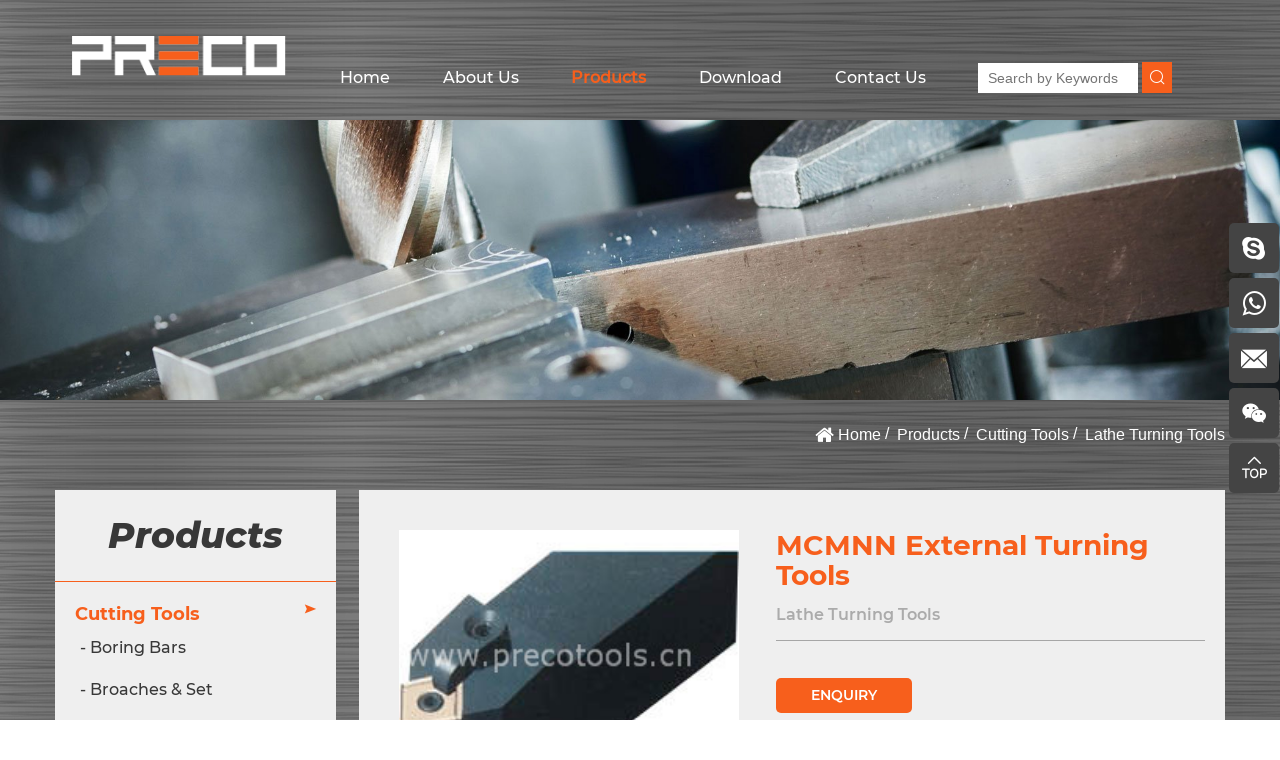

--- FILE ---
content_type: text/html; charset=utf-8
request_url: http://www.precotools.com/720.html
body_size: 5894
content:
<!DOCTYPE html>
<html lang="en">

    <head>
        <meta charset="utf-8">
        <meta name="viewport" content="width=device-width, initial-scale=1, minimum-scale=1, maximum-scale=1">

                    <title>Turning Tools|External Turning Tools|Internal Turning Tools/Lathe Tools|MCMNN 40|MCMNN|Turning Tool holders</title>
            <meta name="keywords" content="Turning Tools|External Turning Tools|Internal Turning Tools/Lathe Tools|MCMNN 40|MCMNN|Turning Tool holders">
            <meta name="description" content="Turning Tools|External Turning Tools|Internal Turning Tools/Lathe Tools|MCMNN 40|MCMNN|Turning Tool holders">
        
        <meta name="google-site-verification" content="3L_tPBFD5Kno-QZ8-RxL5TH1B9f_Pbxd2fmn2_s43kE" />
        <link rel="stylesheet" href="/tpl/en_precotools/assets/css/bootstrap.min.css">
        <link rel="stylesheet" href="/tpl/en_precotools/assets/css/index.css">
        <link rel="stylesheet" href="/tpl/en_precotools/assets/css/move.css">
        <link rel="stylesheet" href="/tpl/en_precotools/assets/css/iconfont.css">
        <link rel="stylesheet" href="/tpl/en_precotools/assets/css/swiper.min.css">
    </head>
    <body>

                
                                <header class="commonHeader">
                    <div class="container">
                <div class="row">
                    <div class="logo col-xs-3 col-sm-3 col-md-3 col-lg-3">
                        <a class="img" href="index.html">
                            <img src="/res/old/20220111/51a7b8f5254404e2.png" alt="QINGDAO PRECO IMP. & EXP. CO.,LTD.">
                        </a>
                    </div>
                    <div class="nav hidden-xs hidden-sm col-md-9 col-lg-9">
                                                <div class="bottom">
                            <ul>
                                                                                                            <li>
                                                                                <a href="/" >Home</a>
                                                                                    </li>
                                                                                                            <li>
                                                                                <a href="/about-us.html" >About Us</a>
                                                                                    </li>
                                                                                                            <li class="f-nav">
                                                                                <a href="/product.html"                                                                     class="active"
                                                                >Products</a>
                                                                                            <ul class="s-nav">
                                                                                                            <li><a href="/product/cutting-tools.html">Cutting Tools</a></li>
                                                                                                            <li><a href="/product/measuring-tools.html">Measuring Tools</a></li>
                                                                                                            <li><a href="/product/machinery.html">Machinery</a></li>
                                                                                                            <li><a href="/product/machine-accessories.html">Machine Accessories</a></li>
                                                                                                            <li><a href="/product/hand-tools.html">Hand Tools</a></li>
                                                                                                            <li><a href="/product/works-equipment.html">Works Equipment</a></li>
                                                                                                    </ul>
                                                                                    </li>
                                                                                                            <li>
                                                                                <a href="/download-center.html" >Download</a>
                                                                                    </li>
                                                                                                            <li>
                                                                                <a href="/contact.html" >Contact Us</a>
                                                                                    </li>
                                                                <li class="search">
                                    <span href="#" class="search-btn">
                                        <i class="iconfont icon-sousuo"></i>
                                    </span>
									<div class="pc-search">
										<form class="box" action="/product.html" method="get">
										    <input type="text" required autofocus="autofocus" name="keywords" placeholder="Search by Keywords">
										    <button><i class="iconfont icon-search1"></i></button>
										</form>
									</div>
                                </li>
                                <li>
                                    <div id="google_translate_element" class="google-translate"></div>
                                </li>
                            </ul>
                        </div>
                    </div>
                    <div class="nav col-xs-3 col-sm-3 col-xs-offset-6 col-sm-offset-6 hidden-md hidden-lg">
                        <div class="bottom mobile-menu">
                            <ul>
                                <li class="search">
                                    <span href="#" class="search-btn">
                                        <i class="iconfont icon-sousuo"></i>
                                    </span>
                                </li>
                                <li class="menu">
                                    <span></span>
                                    <span></span>
                                    <span></span>
                                </li>
                            </ul>
                        </div>
                    </div>
                    
                </div>
            </div>
        </header>
        <div class="mobile_menu">
            <ul>
                <li class="close_menu">
                    <i class="iconfont icon-chahao1"></i>
                </li>
                                                            <li >
                                                                                <a href="/">Home</a>
                                                                                </li>
                                                            <li >
                                                                                <a href="/about-us.html">About Us</a>
                                                                                </li>
                                                            <li                                 class="f-nav active"
                            >
                                                                                <div class="f-nav-btn"><a href="/product.html">Products</a><i class="iconfont icon-arrow-down"></i></div>
                                                                                        <ul class="ms-nav">
                                                                            <li><a href="/product/cutting-tools.html">Cutting Tools</a></li>
                                                                            <li><a href="/product/measuring-tools.html">Measuring Tools</a></li>
                                                                            <li><a href="/product/machinery.html">Machinery</a></li>
                                                                            <li><a href="/product/machine-accessories.html">Machine Accessories</a></li>
                                                                            <li><a href="/product/hand-tools.html">Hand Tools</a></li>
                                                                            <li><a href="/product/works-equipment.html">Works Equipment</a></li>
                                                                    </ul>
                                                    </li>
                                                            <li >
                                                                                <a href="/download-center.html">Download</a>
                                                                                </li>
                                                            <li >
                                                                                <a href="/contact.html">Contact Us</a>
                                                                                </li>
                            </ul>
        </div>
        <div class="navbar">
            <ul>
                                    <li><a href="skype:precotools?chat"><i class="iconfont icon-skype"></i></a></li>
                                                    <li>
                        <a href="https://api.whatsapp.com/send?phone=008613964259867" target="_blank">
                            <i class="iconfont icon-whatsapp1"></i>
                        </a>
                    </li>
                                                    <li><a href="mailto:precotools@precotools.cn "><i class="iconfont icon-youxiang11"></i></a></li>
                                                    <li class="wechat">
                        <i class="iconfont icon-weixin"></i>
                        <div class="ewm">
                            <img src="/res/en/20211125/ewm_264820d9.png" alt="ewm">
                        </div>
                    </li>
                                <li class="toTop"><i class="iconfont icon-gotop2"></i></li>
            </ul>
        </div>
        <div class="search-box">
            <div class="close-btn"><i class="iconfont icon-chahao1"></i></div>
            <p>START TYPING AND PERSS ENTER TO SEARCH</p>
            <form class="box" action="/product.html" method="get">
                <input type="text" required autofocus="autofocus" name="keywords">
                <button><i class="iconfont icon-search1"></i></button>
            </form>
        </div>    <section class="bigImg">
        <div class="img">
            
                            <img data-src="/data/thumb/res/en/20211125/20-bigImg2_ba471562.jpg_20211125102141_1920x0.jpg" alt="20-bigImg2" class="lazy">
                    </div>
    </section>


<style type="text/css">
    .tabel-box {
        color: #333;
    }

    .tabel-box table {
        font-size: 14px;
        line-height: 1.75;
        width: auto !important;
        height: auto !important;
        color: #000;
        min-width: 300px;
        min-width: 80%;
        background-color: #fff !important;
        border: 0;
        border-spacing: 0;
        empty-cells: show;
        border-collapse: collapse;
    }

    .tabel-box table th,
    .tabel-box table td {
        width: auto !important;
        height: auto !important;
        padding: 5px 10px;
        border: 1px solid #000 !important;
    }

    .tabel-box table tr th:nth-child(1),
    .tabel-box table tr td:nth-child(1),
    .tabel-box table tr:nth-child(2n) th,
    .tabel-box table tr:nth-child(2n) td {
        background-color: #f2f2f2 !important;
    }
</style>

<section class="detail_con1">
    <div class="wrap-location">
        <div class="container">
            <div class="location">
                <ul>

                                        <li><a href="/">Home</a></li>
                    <li><a href="/product.html">Products</a></li>
                                                                <li><a href="/product/cutting-tools.html">Cutting Tools</a></li>
                                            <li><a href="/product/lathe-turning-tools.html">Lathe Turning Tools</a></li>
                    
                </ul>
            </div>
        </div>
    </div>
	<div class="container">
        <div class="detail_con1_box">
                <div class="left">
        <ul class="first">
            <li class="title"><em>Products</em></li>
                            <li class="active">
                    <dl>
                        <dt>
                            <a href="/product/cutting-tools.html">Cutting Tools</a>
                            <span class="iconfont icon-right-arrow"></span>
                        </dt>
                                                                                    <dd class="">
                                    <a href="/product/boring-bars.html">Boring Bars</a>
                                </dd>
                                                            <dd class="">
                                    <a href="/product/broaches.html">Broaches & Set</a>
                                </dd>
                                                            <dd class="">
                                    <a href="/product/carbide-burrs.html">Carbide Burrs</a>
                                </dd>
                                                            <dd class="">
                                    <a href="/product/carbide-inserts-cutting-tools.html">Carbide Inserts</a>
                                </dd>
                                                            <dd class="">
                                    <a href="/product/countersinks-and-counterbores.html">Countersinks and Counterbores</a>
                                </dd>
                                                            <dd class="">
                                    <a href="/product/drills---hss-cobalt-carbide.html">Drills - HSS, Cobalt & Carbide</a>
                                </dd>
                                                            <dd class="">
                                    <a href="/product/end-mills-hss-carbide.html"> End Mills - HSS & Carbide</a>
                                </dd>
                                                            <dd class="active">
                                    <a href="/product/lathe-turning-tools.html">Lathe Turning Tools</a>
                                </dd>
                                                            <dd class="">
                                    <a href="/product/reamer-and-countersinks.html">Reamers - HSS & Carbide</a>
                                </dd>
                                                            <dd class="">
                                    <a href="/product/saw-blade-and-cutter.html">Saw,Blade and Cutter</a>
                                </dd>
                                                            <dd class="">
                                    <a href="/product/taps-and-dies.html">Taps and Dies</a>
                                </dd>
                                                            <dd class="">
                                    <a href="/product/tool-bits.html">Tool Bits - HSS, Cobalt & Carbide</a>
                                </dd>
                                                                        </dl>
                </li>
                            <li class="">
                    <dl>
                        <dt>
                            <a href="/product/measuring-tools.html">Measuring Tools</a>
                            <span class="iconfont icon-right-arrow"></span>
                        </dt>
                                                                                    <dd class="">
                                    <a href="/product/blocks.html">Blocks</a>
                                </dd>
                                                            <dd class="">
                                    <a href="/product/digital.html">Calipers</a>
                                </dd>
                                                            <dd class="">
                                    <a href="/product/dial-gage-and-dial-indicator.html">Dial Gage and Dial Indicator</a>
                                </dd>
                                                            <dd class="">
                                    <a href="/product/digital-scale-units-display-units.html">Digital Scale Units & Display Units</a>
                                </dd>
                                                            <dd class="">
                                    <a href="/product/digital-readout-system.html">Digital Readout System </a>
                                </dd>
                                                            <dd class="">
                                    <a href="/product/gages.html">Gages </a>
                                </dd>
                                                            <dd class="">
                                    <a href="/product/hardness-testers.html">Hardness Testers</a>
                                </dd>
                                                            <dd class="">
                                    <a href="/product/levels.html">Levels</a>
                                </dd>
                                                            <dd class="">
                                    <a href="/product/magnetic-base-and-holder.html">Magnetic Base and Holder</a>
                                </dd>
                                                            <dd class="">
                                    <a href="/product/micrometers.html">Micrometers</a>
                                </dd>
                                                            <dd class="">
                                    <a href="/product/parallels.html">Parallels </a>
                                </dd>
                                                            <dd class="">
                                    <a href="/product/plates.html">Plates</a>
                                </dd>
                                                            <dd class="">
                                    <a href="/product/profile-projector.html">Profile Projector</a>
                                </dd>
                                                            <dd class="">
                                    <a href="/product/protractors-and-squares.html">Protractors and Squares</a>
                                </dd>
                                                            <dd class="">
                                    <a href="/product/ruler.html">Ruler</a>
                                </dd>
                                                            <dd class="">
                                    <a href="/product/ccc.html">Others</a>
                                </dd>
                                                            <dd class="">
                                    <a href="/product/bench-centers-tools.html">Bench Centers</a>
                                </dd>
                                                                        </dl>
                </li>
                            <li class="">
                    <dl>
                        <dt>
                            <a href="/product/machinery.html">Machinery</a>
                            <span class="iconfont icon-right-arrow"></span>
                        </dt>
                                                                                    <dd class="">
                                    <a href="/product/cnc-machine-maching-center-cnc-milling-machine.html">Arbor Press</a>
                                </dd>
                                                            <dd class="">
                                    <a href="/product/cnc-machine.html">CNC</a>
                                </dd>
                                                            <dd class="">
                                    <a href="/product/drilling-milling-machines.html">Drilling/Milling Machines</a>
                                </dd>
                                                            <dd class="">
                                    <a href="/product/grinding-machines.html">Grinding Machines</a>
                                </dd>
                                                            <dd class="">
                                    <a href="/product/grinder-and-sander.html">Grinder and Sander</a>
                                </dd>
                                                            <dd class="">
                                    <a href="/product/hack-saw-machine.html">Hack Saw Machine</a>
                                </dd>
                                                            <dd class="">
                                    <a href="/product/lathes.html">Lathes</a>
                                </dd>
                                                            <dd class="">
                                    <a href="/product/mortiser-machine.html">Mortiser Machine</a>
                                </dd>
                                                            <dd class="">
                                    <a href="/product/shear-brake-and-benders.html">Shear,Brake and Benders</a>
                                </dd>
                                                            <dd class="">
                                    <a href="/product/saw-bandsaw.html">Saw/Bandsaw</a>
                                </dd>
                                                            <dd class="">
                                    <a href="/product/shaping-machine-tools.html">Shaping Machine</a>
                                </dd>
                                                            <dd class="">
                                    <a href="/product/thread-cut-machines.html">Thread Cut Machines </a>
                                </dd>
                                                            <dd class="">
                                    <a href="/product/wood-lathe-and-metal-machines.html">Wood Lathe and Metal Machines</a>
                                </dd>
                                                                        </dl>
                </li>
                            <li class="">
                    <dl>
                        <dt>
                            <a href="/product/machine-accessories.html">Machine Accessories</a>
                            <span class="iconfont icon-right-arrow"></span>
                        </dt>
                                                                                    <dd class="">
                                    <a href="/product/angle-plate-and-table.html">Angle Plate and Table</a>
                                </dd>
                                                            <dd class="">
                                    <a href="/product/arbors-adapters-and-holders.html">Arbors,Adapters and Holders</a>
                                </dd>
                                                            <dd class="">
                                    <a href="/product/bore-head.html">Boring Head</a>
                                </dd>
                                                            <dd class="">
                                    <a href="/product/clamping-kit-set.html">Clamps</a>
                                </dd>
                                                            <dd class="">
                                    <a href="/product/collets-and-collet-chucks.html">Collets and Collet Chucks</a>
                                </dd>
                                                            <dd class="">
                                    <a href="/product/dividing-head.html">Dividing Head</a>
                                </dd>
                                                            <dd class="">
                                    <a href="/product/dresser-and-sharpeners.html">Dresser and Sharpeners</a>
                                </dd>
                                                            <dd class="">
                                    <a href="/product/drill-chucks-mandrels.html">Drill Chucks & Mandrels</a>
                                </dd>
                                                            <dd class="">
                                    <a href="/product/edge-finder.html">Edge Finder</a>
                                </dd>
                                                            <dd class="">
                                    <a href="/product/er-nut-and-er-spanner.html">ER Nut and ER Spanner</a>
                                </dd>
                                                            <dd class="">
                                    <a href="/product/dd10.html">Fixtures</a>
                                </dd>
                                                            <dd class="">
                                    <a href="/product/lathe-chucks.html">Lathe Chucks</a>
                                </dd>
                                                            <dd class="">
                                    <a href="/product/live-centers.html">Live Centers</a>
                                </dd>
                                                            <dd class="">
                                    <a href="/product/rotary-and-sliding-table.html">Rotary and Sliding Table</a>
                                </dd>
                                                            <dd class="">
                                    <a href="/product/sleeves-and-sockets.html">Sleeves and Sockets</a>
                                </dd>
                                                            <dd class="">
                                    <a href="/product/tool-posts-holders.html">Tool Posts & Holders</a>
                                </dd>
                                                            <dd class="">
                                    <a href="/product/vises.html">Vises</a>
                                </dd>
                                                                        </dl>
                </li>
                            <li class="">
                    <dl>
                        <dt>
                            <a href="/product/hand-tools.html">Hand Tools</a>
                            <span class="iconfont icon-right-arrow"></span>
                        </dt>
                                                                                    <dd class="">
                                    <a href="/product/wrenches-and-pliers.html">Wrenches and Pliers</a>
                                </dd>
                                                            <dd class="">
                                    <a href="/product/stampings-and-punches.html">Stampings and Punches</a>
                                </dd>
                                                            <dd class="">
                                    <a href="/product/small-tools.html">Small Tools</a>
                                </dd>
                                                            <dd class="">
                                    <a href="/product/scribers.html">Scribers</a>
                                </dd>
                                                            <dd class="">
                                    <a href="/product/files.html">Files</a>
                                </dd>
                                                            <dd class="">
                                    <a href="/product/dividers.html">Dividers</a>
                                </dd>
                                                            <dd class="">
                                    <a href="/product/deburrings.html">Deburrings</a>
                                </dd>
                                                            <dd class="">
                                    <a href="/product/clamps.html">Clamps</a>
                                </dd>
                                                                        </dl>
                </li>
                            <li class="">
                    <dl>
                        <dt>
                            <a href="/product/works-equipment.html">Works Equipment</a>
                            <span class="iconfont icon-right-arrow"></span>
                        </dt>
                                                                                    <dd class="">
                                    <a href="/product/trolley.html">Trolley</a>
                                </dd>
                                                            <dd class="">
                                    <a href="/product/shackles-and-wire-ropes.html">Shackles and Wire Ropes</a>
                                </dd>
                                                            <dd class="">
                                    <a href="/product/roller-stand.html">Roller Stand</a>
                                </dd>
                                                            <dd class="">
                                    <a href="/product/pallet-truck.html">Pallet Truck</a>
                                </dd>
                                                            <dd class="">
                                    <a href="/product/non-woven-products.html">Non Woven Products</a>
                                </dd>
                                                            <dd class="">
                                    <a href="/product/movers-and-skates.html">Movers and Skates</a>
                                </dd>
                                                            <dd class="">
                                    <a href="/product/jacks.html">Jacks</a>
                                </dd>
                                                            <dd class="">
                                    <a href="/product/hoist.html">Hoist</a>
                                </dd>
                                                            <dd class="">
                                    <a href="/product/halogen-lamps.html">Halogen Lamps</a>
                                </dd>
                                                            <dd class="">
                                    <a href="/product/foot-wheels.html">Foot Wheels</a>
                                </dd>
                                                            <dd class="">
                                    <a href="/product/dust-collector.html">Dust Collector</a>
                                </dd>
                                                            <dd class="">
                                    <a href="/product/brushes.html">Brushes</a>
                                </dd>
                                                            <dd class="">
                                    <a href="/product/air-gun.html">Air Gun</a>
                                </dd>
                                                                        </dl>
                </li>
                    </ul>
        <ul class="second">
                            <li class="active">
                    <a href="/product/cutting-tools.html">Cutting Tools</a>
                </li>
                            <li class="">
                    <a href="/product/measuring-tools.html">Measuring Tools</a>
                </li>
                            <li class="">
                    <a href="/product/machinery.html">Machinery</a>
                </li>
                            <li class="">
                    <a href="/product/machine-accessories.html">Machine Accessories</a>
                </li>
                            <li class="">
                    <a href="/product/hand-tools.html">Hand Tools</a>
                </li>
                            <li class="">
                    <a href="/product/works-equipment.html">Works Equipment</a>
                </li>
                    </ul>
    </div>
            <div class="right">
               <div class="info">
                   <div class="img">
					   <!-- <div class="img-box"> -->
						  <img class="lazy" src="res/old/20211208/2349.jpg" alt="MCMNN  External Turning Tools">
					   <!-- </div> -->
					   <div class="share-box">
						<b>SHARE:</b>
                            <!-- AddToAny BEGIN -->
                            <div class="a2a_kit a2a_kit_size_32 a2a_default_style">
                                <a class="a2a_button_facebook"></a>
                                <a class="a2a_button_x"></a>
                                <a class="a2a_button_linkedin"></a>
                                <a class="a2a_button_whatsapp"></a>
                                <a class="a2a_dd" href="https://www.addtoany.com/share"></a>
                            </div>
                            <script defer src="https://static.addtoany.com/menu/page.js"></script>
                            <!-- AddToAny END -->
					  </div>
                   </div>
                   <div class="text">
                        <div class="title">
                            <div class="tit">
                                <h2>MCMNN  External Turning Tools</h2>
                                <p>Lathe Turning Tools</p>
                            </div>
                        </div>
                                                <button class="toForm">ENQUIRY</button>
                    </div>
               </div>
			   <div class="tabel-box">
					<p><img/></p>			   </div>
               <div class="form">
                <form class="navbar-form navbar-left form3" role="search">
					<h4><i class="iconfont icon-point"></i>SEND MESSAGE</h4>
                    <div class="form-group">
                      <input type="text" class="form-control name" id="exampleInputProductName1" value="Inquire:MCMNN  External Turning Tools" name="title">
                      <input type="name" class="form-control" id="exampleInputName1" required placeholder="You Name*:" name="fullname">
                      <input type="email" class="form-control" id="exampleInputEmail1" required placeholder="You E-Mail*:" name="email">
                      <input type="text" class="form-control" id="exampleInputWhatsAPP/Tel1" placeholder="WhatsAPP/Tel:" name="tel">
                      <input type="text" class="form-control" id="exampleInputCountry1" placeholder="Country:" name="country">
					  <textarea type="text" class="form-control" id="exampleInputMessage1" name="content" required placeholder="Message:*"></textarea>
                    </div>
                    <P>*Must Be Filled</P>

                    <input type="hidden" value="18.119.101.176" name="ip" />
					<input type="hidden" value="res/old/20211208/2349.jpg" name="thumbadd" />
					<input type="hidden" name="id" value="book">
					<input type="hidden" name="_spam" value="">
                    <button type="submit" class="btn btn-default send3">SUBMIT</button>
                </form>
               </div>
            </div>
        </div>
	</div>
</section>
<footer>
    <div class="container">
        <div class="t-foot"> 
            <div class="logo">
                <img src="/res/old/20220111/51a7b8f5254404e2.png" alt="QINGDAO PRECO IMP. & EXP. CO.,LTD.">
            </div>
            <ul>
                <li class="one">
                    <dl>
                        <dt>QINGDAO PRECO IMP. & EXP. CO.,LTD.</dt>
                         <dd class="text">
                            <div class="pre"><i class="iconfont icon-dizhi1"></i></div>
                            <div class="next">Suite 1803,No.16 Shandong Road,QingDao 266071,China</div>
                        </dd>
                        <dd class="text">
                            <div class="pre"><i class="iconfont icon-youxiang1"></i></div>
                            <div class="next">
                                <a href="mailto:precotools@precotools.cn ">precotools@precotools.cn </a><br>
                                <a href="mailto:feng@precotools.cn">feng@precotools.cn</a>
                            </div>
                        </dd>
                        <dd class="text">
                            <div class="pre"><i class="iconfont icon-dianhua2"></i></div>
                            <div class="next"><a href="tel:+86-532 80905056">+86-532 80905056</a></div>
                        </dd>
                        <dd class="text">
                            <div class="pre"><i class="iconfont icon-chuanzhen1"></i></div>
                            <div class="next">+86-532 80907556</div>
                        </dd>
                        <dd>
                            <span class="icon">
                                <a href="" class="iconfont icon-linkedin" target="_blank"></a>
                                <a href="" class="iconfont icon-facebook" target="_blank"></a>
                                <a href="" class="iconfont icon-youtube" target="_blank"></a>
                                <a href="" class="iconfont icon-tuite" target="_blank"></a>
                                <a href="" class="iconfont icon-instagram1" target="_blank"></a>
                            </span>
                       </dd>
                    </dl>
                </li>
                <li class="tow">
                    <dl>
                        <dt><a href="/product.html">PRODUCTS</a></dt>
                                                    <dd><a href="/product/cutting-tools.html">Cutting Tools</a></dd>
                                                    <dd><a href="/product/measuring-tools.html">Measuring Tools</a></dd>
                                                    <dd><a href="/product/machinery.html">Machinery</a></dd>
                                                    <dd><a href="/product/machine-accessories.html">Machine Accessories</a></dd>
                                                    <dd><a href="/product/hand-tools.html">Hand Tools</a></dd>
                                                    <dd><a href="/product/works-equipment.html">Works Equipment</a></dd>
                                            </dl>
                    <dl>
                        <dt>FAST LINKS</dt>
                                                                                    <dd><a href="/">Home</a></dd>
                                                                                                                <dd><a href="/about-us.html">About Us</a></dd>
                                                                                                                                                                    <dd><a href="/download-center.html">Download</a></dd>
                                                                                                                <dd><a href="/contact.html">Contact Us</a></dd>
                                                                            <dd><a href="/sitemap.html">Slte Map</a></dd>
                    </dl>
                </li>
                <li class="three">
                    <dl>
                        <dt><a href="/contact.html">SEND MESSAGES</a></dt>
                        <form class="navbar-form navbar-left form2" role="search">
                            <div class="form-group">
                              <input type="name" class="form-control" id="exampleInputName1" placeholder="Name:*" name="fullname">
                              <input type="email" class="form-control" id="exampleInputEmail1" required placeholder="E-Mail:*" name="email">
                              <textarea type="text" class="form-control" id="exampleInputMessage1" name="content" class="form-control" required placeholder="Message:*"></textarea>
                            </div>
                            <input type="hidden" value="18.119.101.176" name="ip" />
                            <input type="hidden" value="网站底部留言" name="title" />
                            <input type="hidden" name="id" value="book">
                            <input type="hidden" name="_spam" value="">
                            <button type="submit" class="btn btn-default send2">SUBMIT ></button>
                        </form>
                    </dl>
                    
                </li>
            </ul>
            <ul class="mobile_foot">
                <li>
                    <dl>
                        <dt><span>QINGDAO PRECO IMP. & EXP. CO.,LTD.</span><i class="iconfont icon-mui-icon-add"></i></dt>
                        <dd><i class="iconfont icon-dizhi1"></i>Suite 1803,No.16 Shandong Road,QingDao 266071,China</dd>
                        <dd>
                            <i class="iconfont icon-youxiang1"></i>
                            <a href="mailto:precotools@precotools.cn ">precotools@precotools.cn </a><br>
                            <a href="mailto:feng@precotools.cn">feng@precotools.cn</a>
                        </dd>
                        <dd><i class="iconfont icon-dianhua2"></i><a href="tel:+86-532 80905056">+86-532 80905056</a></dd>
                        <dd><i class="iconfont icon-chuanzhen1"></i>+86-532 80907556</dd>
                        <dd>
                            <span class="icon">
                                <a href="" class="iconfont icon-linkedin" target="_blank"></a>
                                <a href="" class="iconfont icon-facebook" target="_blank"></a>
                                <a href="" class="iconfont icon-youtube" target="_blank"></a>
                                <a href="" class="iconfont icon-tuite" target="_blank"></a>
                                <a href="" class="iconfont icon-instagram1" target="_blank"></a>
                            </span>
                       </dd>
                    </dl>
                </li>
                <li class="tow">
                    <dl>
                        <dt>
                            <span>PRODUCTS</span>
                            <i class="iconfont icon-mui-icon-add"></i>
                        </dt>
                                                    <dd><a href="/product/cutting-tools.html">Cutting Tools</a></dd>
                                                    <dd><a href="/product/measuring-tools.html">Measuring Tools</a></dd>
                                                    <dd><a href="/product/machinery.html">Machinery</a></dd>
                                                    <dd><a href="/product/machine-accessories.html">Machine Accessories</a></dd>
                                                    <dd><a href="/product/hand-tools.html">Hand Tools</a></dd>
                                                    <dd><a href="/product/works-equipment.html">Works Equipment</a></dd>
                                            </dl>
                    <dl>
                        <dt>
                            <span>FAST LINKS</span>
                            <i class="iconfont icon-mui-icon-add"></i>
                        </dt>
                                                                                    <dd><a href="/">Home</a></dd>
                                                                                                                <dd><a href="/about-us.html">About Us</a></dd>
                                                                                                                                                                    <dd><a href="/download-center.html">Download</a></dd>
                                                                                                                <dd><a href="/contact.html">Contact Us</a></dd>
                                                                            <dd><a href="/sitemap.html">Slte Map</a></dd>
                    </dl>
                </li>
                <li>
                    <dl>
                        <dt>
                            <a href="/contact.html">SEND MESSAGES</a>
                            <i class="iconfont icon-mui-icon-add"></i>
                        </dt>
                        <form class="navbar-form navbar-left form2" role="search">
                            <div class="form-group">
                                <input type="name" class="form-control" id="exampleInputName1" placeholder="Name:*" name="fullname">
                                <input type="email" class="form-control" id="exampleInputEmail1" required placeholder="E-Mail:*" name="email">
                                <textarea type="text" class="form-control" id="exampleInputMessage1" class="form-control" required placeholder="Message:*" name="content"></textarea>
                            </div>

                            <input type="hidden" value="18.119.101.176" name="ip" />
                            <input type="hidden" value="网站底部留言" name="title" />
                            <input type="hidden" name="id" value="book">
                            <input type="hidden" name="_spam" value="">
                            <button type="submit" class="btn btn-default send2">SUBMIT ></button>
                        </form>
                    </dl>
                </li>
            </ul>
        </div>
        <div class="b-foot">
            <span class="bq">Copyright © 2022 QINGDAO PRECO IMP.& EXP.CO.,LTD. All Rights Reserved.</span>
                        <script type="text/javascript">document.write(unescape("%3Cspan id='cnzz_stat_icon_1280632063'%3E%3C/span%3E%3Cscript src='https://s9.cnzz.com/z_stat.php%3Fid%3D1280632063%26show%3Dpic' type='text/javascript'%3E%3C/script%3E"));</script>            <span class="by">Powered by Hi Cheng</span>
        </div>
    </div>
</footer>
<section class="five-key">
    <ul>
        <li class="facebook">
            <a href="" target="_blank" rel="nofollow noopener"><i class="iconfont icon-icomoonfacebook"></i><span>Facebook</span></a>
        </li>
        <li class="wechat">
            <a href="javascript:;"><i class="iconfont icon-weixin"></i><span>WeChat</span></a>
            <div class="ewm"><img src="/res/en/20211125/ewm_264820d9.png"></div>
        </li> 
        <li class="message">
            <a href="/contact.html#message"><i class="iconfont icon-message1"></i><span>Message</span></a>
        </li>
        <li class="toTop">
            <a href="javascript:;"><i class="iconfont icon-gotop1"></i><span>Top</span></a>
        </li>
        <li class="whatsapp">
            <a href="https://api.whatsapp.com/send?phone=008613964259867" target="_blank">
                <i class="iconfont icon-whatsapp"></i>
                <span>whatsApp</span>
            </a>
        </li>
    </ul>
</section>
<script src="/tpl/en_precotools/assets/js/jquery.min.js"></script>
<script src="/tpl/en_precotools/assets/js/bootstrap.min.js"></script>
<script src="/tpl/en_precotools/assets/js/swiper-bundle.min.js"></script>
<script src="/tpl/en_precotools/assets/js/main.js"></script>
<script src="/tpl/en_precotools/assets/js/jquery.lazyload.min.js"></script>
<script async src="https://translate.google.com/translate_a/element.js?cb=googleTranslateElementInit"></script>
<script src="/tpl/en_precotools/assets/js/liuyan.js"></script>
</body>
</html>


--- FILE ---
content_type: text/css
request_url: http://www.precotools.com/tpl/en_precotools/assets/css/index.css
body_size: 5879
content:
html {
  position: relative;
}
body {
  color: #fff !important;
}
.container {
  padding: 0;
}
ul {
  padding: 0;
  margin: 0;
}
li {
  list-style: none;
}
a {
  color: black;
}
hr {
  margin-top: 0;
  margin-bottom: 20px;
}
@font-face {
  font-family: "Montserrat-blod";
  font-weight: bold;
  font-style: normal;
  src: url(../fonts/Montserrat-Bold_2.ttf);
}
@font-face {
  font-family: "Montserrat-regular";
  font-weight: normal;
  font-style: normal;
  src: url(../fonts/Montserrat-Regular_2.ttf);
}
@font-face {
  font-family: "Montserrat-medium";
  font-weight: normal;
  font-style: normal;
  src: url(../fonts/Montserrat-Medium_2.ttf);
}
@font-face {
  font-family: "Montserrat-Thin";
  font-weight: normal;
  font-style: normal;
  src: url(../fonts/Montserrat-Thin_2.ttf);
}
@font-face {
  font-family: "Montserrat-ExtraBoldItalic";
  font-weight: bold;
  font-style: normal;
  src: url(../fonts/Montserrat-ExtraBoldItalic_2.ttf);
}
@font-face {
  font-family: "Montserrat-SemiBold";
  font-weight: bold;
  font-style: normal;
  src: url(../fonts/Montserrat-SemiBold_2.ttf);
}
header {
  position: fixed;
  top: 0;
  left: 0;
  width: 100%;
  background-image: url(../images/backgroundimg.jpg);
  padding-top: 45px;
  z-index: 9999;
}
header .logo .img {
  width: 250px;
  height: 60px;
  display: inline-block;
}
header .logo .img img {
  display: block;
  width: 100%;
}
header .nav .top {
  text-align: end;
}
header .nav .top span {
  padding-left: 10px;
}
header .nav .top span a {
  color: #fff;
  font-size: 14px;
  font-family: "Montserrat-regular";
}
header .nav .top .icon a {
  padding-left: 20px;
  color: #fff;
}
header .nav .bottom ul {
  display: flex;
  justify-content: space-between;
}
header .nav .bottom ul li {
  padding-bottom: 40px;
  padding-top: 15px;
}
header .nav .bottom ul a {
  font-size: 16px;
  color: #fff;
  font-family: "Montserrat-medium";
  transition: all 0.5s;
}
header .nav .bottom ul .active {
  color: #f75f1c;
  font-weight: 700;
}
header .nav .bottom ul a:hover {
  color: #f75f1c;
  font-weight: 700;
}
header .nav .bottom ul .dropdown-menu {
  padding: 0 !important;
  left: -px;
}
header .nav .bottom ul .dropdown-menu .input-group-addon {
  background-color: #f75f10;
}
header .nav .bottom ul .dropdown-menu .input-group-addon .search2 {
  color: #fff;
}
header .nav .bottom ul .menu span {
  display: block;
  border-bottom: 2px solid #fff;
  width: 30px;
  padding-bottom: 5px;
}
header .nav .bottom ul .goog-te-menu-value span {
  color: #000;
}
header .nav .bottom ul .f-nav {
  position: relative;
}
header .nav .bottom ul .f-nav .s-nav {
  position: absolute;
  top: 68px;
  left: -35px;
  width: auto;
  display: none;
  flex-direction: column;
  padding: 0 5px;
  background: #444444;
}
header .nav .bottom ul .f-nav .s-nav li {
  padding: 15px;
}
header .nav .bottom ul .f-nav .s-nav li a {
  white-space: nowrap;
}
header .nav .bottom ul .f-nav:hover .s-nav {
  display: flex;
}
header .nav .bottom ul .search {
  position: relative;
}
header .nav .bottom ul .search .search-box {
  position: absolute;
  top: 30px;
  left: -110px;
  width: auto;
  background-color: #fff;
  padding: 10px;
}
header .nav .bottom ul .search .search-box .box {
  display: flex;
  border: 1px solid #ccc;
}
header .nav .bottom ul .search .search-box .box input {
  width: 130px;
  height: 35px;
  font-size: 16px;
  font-family: "Montserrat-medium";
  color: #383838;
  border: 0;
}
header .nav .bottom ul .search .search-box .box input:focus {
  outline: none;
}
header .nav .bottom ul .search .search-box .box button {
  background-color: #f75f10;
  border: 0;
  width: 35px;
  height: 35px;
}
header .nav .mobile-menu {
  padding: 15px;
}
header .nav .mobile-menu li {
  padding-bottom: 0 !important;
}
.active1 {
  box-shadow: 0 10px 10px #3c3c3c;
  padding-top: 35px;
}
.active1 .top {
  display: none;
}
.commonHeader {
  position: fixed;
  top: 0;
  left: 0;
  width: 100%;
  z-index: 9999;
  background-image: url(../images/backgroundimg.jpg);
  padding-top: 27px;
}
.commonHeader .logo .img {
  width: 250px;
  height: 60px;
}
.commonHeader .logo .img img {
  display: block;
  width: 100%;
}
.commonHeader .nav .bottom {
  padding-top: 20px;
}
.commonHeader .nav .bottom ul {
  display: flex;
  justify-content: space-between;
}
.commonHeader .nav .bottom ul li {
  padding-bottom: 27px;
}
.commonHeader .nav .bottom ul a {
  color: #fff;
}
.commonHeader .nav .bottom ul .active {
  color: #f75f1c;
  font-weight: 700;
}
.commonHeader .nav .bottom ul a:hover {
  color: #f75f1c;
  font-weight: 700;
}
.commonHeader .nav .bottom ul .dropdown {
  position: relative;
}
.commonHeader .nav .bottom ul .dropdown .dropdown-menu {
  position: absolute !important;
  top: 0 !important;
  left: 0 !important;
  width: 100% !important;
}
.commonHeader .nav .bottom ul .menu span {
  display: block;
  border-bottom: 2px solid #fff;
  width: 30px;
  padding-bottom: 5px;
}
.commonHeader .nav .bottom ul .f-nav {
  position: relative;
}
.commonHeader .nav .bottom ul .f-nav .s-nav {
  position: absolute;
  top: 63px;
  left: -35px;
  width: auto;
  display: none;
  flex-direction: column;
  padding: 0 5px;
  background: #444444;
}
.commonHeader .nav .bottom ul .f-nav .s-nav li {
  padding-top: 15px;
}
.commonHeader .nav .bottom ul .f-nav .s-nav li a {
  white-space: nowrap;
}
.commonHeader .nav .bottom ul .f-nav .s-nav li .active {
  color: #f75f10;
  font-size: 700;
}
.commonHeader .nav .bottom ul .f-nav:hover .s-nav {
  display: flex;
}
.commonHeader .nav .bottom ul .search {
  position: relative;
}
.commonHeader .nav .bottom ul .search .search-box {
  position: absolute;
  top: 30px;
  left: -110px;
  width: auto;
  background-color: #fff;
  padding: 10px;
}
.commonHeader .nav .bottom ul .search .search-box .box {
  display: flex;
  border: 1px solid #ccc;
}
.commonHeader .nav .bottom ul .search .search-box .box input {
  width: 130px;
  height: 35px;
  font-size: 16px;
  font-family: "Montserrat-medium";
  border: 0;
}
.commonHeader .nav .bottom ul .search .search-box .box input:focus {
  outline: none;
}
.commonHeader .nav .bottom ul .search .search-box .box button {
  background-color: #f75f10;
  border: 0;
  width: 35px;
  height: 35px;
}
.commonHeader .nav .mobile-menu {
  padding: 15px;
}
.mobile_menu {
  position: fixed;
  top: 0;
  left: 0;
  display: none;
  background-image: url(../images/foot-background.jpg);
  z-index: 99999;
  width: 100%;
  height: auto;
}
.mobile_menu li {
  margin: 30px 10%;
  border-bottom: 2px solid transparent;
  transition: all 0.5s;
}
.mobile_menu li a {
  display: block;
  width: 100%;
  color: #fff;
  font-size: 1.8rem;
  text-decoration: none;
  transition: all 0.5s;
}
.mobile_menu li i {
  color: #fff;
  font-size: 3rem;
}
.mobile_menu .active {
  border-bottom: 2px solid #f75f1c;
}
.mobile_menu .active a {
  color: #f75f1c;
  font-weight: 700;
}
.mobile_menu .f-nav {
  position: relative;
}
.mobile_menu .f-nav .f-nav-btn {
  display: flex;
  flex-wrap: nowrap;
  justify-content: space-between;
}
.mobile_menu .f-nav .f-nav-btn a {
  display: inline-block;
  width: auto;
}
.mobile_menu .f-nav .f-nav-btn i {
  font-size: 1.5rem;
}
.mobile_menu .f-nav .ms-nav {
  position: relative;
  top: 0;
  left: 0;
  width: 100%;
  display: block;
}
.mobile_menu .f-nav .ms-nav li {
  border-bottom: 0;
}
.mobile_menu .f-nav .ms-nav li a {
  color: #fff;
  font-weight: normal;
  transition: all 0.5s;
}
.mobile_menu .f-nav .ms-nav li .active {
  color: #f75f10;
  font-size: 700;
  border-bottom: 0;
}
.mobile_menu .f-nav .ms-nav li a:hover {
  color: #f75f1c;
  font-weight: 700;
  border-bottom: 0;
}
.mobile_menu .close_menu {
  border-bottom: 0;
  text-align: end;
}
.mobile_menu .close_menu i {
  color: #fff;
  font-size: 3rem;
}
.mobile_menu #google_translate_element {
  margin-left: 10%;
}
.mobile_menu .close_menu:hover {
  border-bottom: 0;
}
.mobile_menu li:hover {
  border-bottom: 2px solid #f75f1c;
}
.mobile_menu li:hover a {
  color: #f75f1c;
  font-weight: 700;
}
.mobile_menu li:hover i {
  color: #f75f1c;
  font-weight: 700;
}
.navbar {
  position: fixed;
  z-index: 999;
  top: 50%;
  right: 0%;
  transform: translateY(-50%);
}
.navbar li {
  width: 50px;
  height: 50px;
  background-color: #444;
  text-align: center;
  line-height: 50px;
  margin-bottom: 5px;
  border-radius: 5px;
  transition: all 0.5s;
}
.navbar li a {
  display: block;
  text-decoration: none;
}
.navbar li a i {
  font-size: 2.6rem;
  color: #fff;
}
.navbar li i {
  font-size: 2.4rem;
  color: #fff;
}
.navbar li:hover {
  background-color: #f75f1c;
}
.navbar .wechat {
  position: relative;
}
.navbar .wechat .ewm {
  position: absolute;
  top: -42px;
  left: -80px;
  display: none;
  width: 75px;
  height: 75px;
}
.navbar .wechat .ewm img {
  display: block;
  width: 100%;
}
.navbar .wechat:hover .ewm {
  display: block;
}
.search-box {
  position: fixed;
  top: 0;
  left: 0;
  width: 100%;
  height: 500px;
  z-index: 99999;
  background-color: #444;
  padding: 10px 30px;
}
.search-box .close-btn {
  text-align: end;
}
.search-box .close-btn i {
  font-size: 30px;
}
.search-box i {
  font-size: 16px;
  display: block;
  align-self: flex-end;
}
.search-box p {
  font-size: 16px;
  font-family: "Montserrat-medium";
  text-align: center;
  margin: 145px 0 50px 0;
}
.search-box .box {
  position: relative;
}
.search-box .box input {
  width: 100%;
  height: 35px;
  font-size: 16px;
  font-family: "Montserrat-medium";
  border: 0;
  border-bottom: 1px solid #fff;
  background-color: transparent;
}
.search-box .box input:focus {
  outline: none;
  border-bottom: 1px solid #f75f1c;
}
.search-box .box button {
  position: absolute;
  top: 0;
  right: 0;
  background-color: transparent;
  border: 0;
  width: 35px;
  height: 35px;
}
.search-box .box button i {
  font-size: 20px;
}
.search-box .box button i:hover {
  color: #f75f1c;
}
.lunbo {
  position: relative;
  height: auto;
  background-image: url(../images/backgroundimg.jpg);
  padding-bottom: 60px;
  padding-top: 150px;
}
.lunbo .swiper-container {
  width: 100%;
  height: 100%;
  /* padding: 185px 0 185px 0; */
}
.lunbo .swiper-slide {
  text-align: center;
  /* Center slide text vertically */
/*  display: -webkit-box;
  display: -ms-flexbox;
  display: -webkit-flex;
  display: flex;
  -webkit-box-pack: center;
  -ms-flex-pack: center;
  -webkit-justify-content: center;
  justify-content: center;
  -webkit-box-align: center;
  -ms-flex-align: center;
  -webkit-align-items: center;
  align-items: center;
  transition: 300ms;
  transform: scale(1.2); */
}
.lunbo .swiper-slide img {
  width: 100%;
  height: 100%;
}
.lunbo .swiper-pagination {
  position: relative;
  margin: 10px 0;
}
.lunbo .swiper-pagination .swiper-pagination-bullet {
  width: 20px;
  height: 2px;
  background: #fff;
  border-radius: 0;
}
.lunbo .swiper-pagination .swiper-pagination-bullet-active {
  background: #f75f1c;
}
.lunbo .swiper-slide-active,
.lunbo .swiper-slide-duplicate-active {
  /* transform: scale(2.095); */
}
.lunbo .pagination {
  display: flex;
  justify-content: center;
  margin: 0;
}
.lunbo .pagination .current,
.lunbo .pagination .tatol {
  padding: 14px 10px 0 10px;
  font-size: 14px;
  font-family: "Montserrat-medium";
}
.bigImg {
  padding-top: 110px;
}
.bigImg .img {
  width: 100%;
  height: auto;
}
.bigImg .img img {
  display: block;
  width: 100%;
}
.title {
  display: flex;
  flex-wrap: wrap;
  justify-content: space-between;
}
.title h2 {
  font-size: 50px;
  font-family: "Montserrat-blod";
}
.title h2 span {
  color: #f75f1c;
}
.title p {
  font-size: 14px;
  font-family: "Montserrat-regular";
}
.more {
  display: inline-block;
  background-color: #383838;
  width: 170px;
  height: 50px;
  text-align: center;
  line-height: 50px;
  margin-top: 20px;
  border-radius: 5px;
}
.more a {
  display: block;
  color: #fff;
  font-size: 16px;
  font-family: "Montserrat-medium";
}
.con1 {
  position: relative;
  background-image: url(../images/backgroundimg.jpg);
  padding-bottom: 100px;
  display: flex;
}
.con1 .cb {
  position: absolute;
  writing-mode: tb;
  font-size: 10px;
  font-family: "Montserrat-Thin";
  left: 2%;
  top: 35%;
  transform: translateY(-50%);
  transform: rotate(-180deg);
}
.con1 ul {
  display: flex;
  flex-wrap: wrap;
  justify-content: space-between;
  margin-top: 20px;
}
.con1 ul li {
  width: 32%;
  display: flex;
  flex-direction: column;
  justify-content: space-between;
}
.con1 ul li .t-img,
.con1 ul li .b-img {
  position: relative;
}
.con1 ul li .t-img a,
.con1 ul li .b-img a {
  display: inline-block;
  border: 5px solid transparent;
  width: 100%;
  transition: all 0.5s;
}
.con1 ul li .t-img a .img-box,
.con1 ul li .b-img a .img-box {
  position: relative;
  z-index: 2;
  display: block;
  overflow: hidden;
  height: 0;
  padding-bottom: 100%;
}
.con1 ul li .t-img a .img-box img,
.con1 ul li .b-img a .img-box img,
.con1 ul li .t-img a .img-box iframe,
.con1 ul li .b-img a .img-box iframe {
  position: absolute;
  top: 0;
  left: 0;
  width: 100%;
  height: 100%;
  transition: all 0.5s;
}
.con1 ul li .t-img a .one,
.con1 ul li .b-img a .one,
.con1 ul li .t-img a .four,
.con1 ul li .b-img a .four,
.con1 ul li .t-img a .five,
.con1 ul li .b-img a .five {
  padding-bottom: 84.44444444%;
}
.con1 ul li .t-img a .tow,
.con1 ul li .b-img a .tow,
.con1 ul li .t-img a .three,
.con1 ul li .b-img a .three,
.con1 ul li .t-img a .six,
.con1 ul li .b-img a .six {
  padding-bottom: 64.44444444%;
}
.con1 ul li .t-img a .name,
.con1 ul li .b-img a .name {
  position: absolute;
  bottom: 30px;
  left: 40px;
  font-size: 26px;
  font-family: "Montserrat-blod";
  color: #fff;
  transition: all 0.5s;
  z-index: 3;
}
.con1 ul li .b-img {
  margin-top: 30px;
}
.con1 ul li .t-img:hover a,
.con1 ul li .b-img:hover a {
  display: inline-block;
  border: 5px solid #f75f1c;
}
.con1 ul li .t-img:hover a img,
.con1 ul li .b-img:hover a img {
  transform: scale(1.1);
}
.con1 ul li .t-img:hover a .name,
.con1 ul li .b-img:hover a .name {
  color: #f75f1c;
}
.con1 .three-1,
.con1 .three-2 {
  display: none;
  margin-top: 2%;
}
.con1 .three-2 {
  padding-top: 9.5%;
}
.con2 {
  background-image: url(../images/backgroundimg.jpg);
  padding-bottom: 60px;
}
.con2 .con2-box {
  display: flex;
  flex-wrap: wrap;
  justify-content: space-between;
}
.con2 .con2-box .left {
  position: relative;
  width: 48%;
}
.con2 .con2-box .left .img-box {
  position: relative;
  display: block;
  overflow: hidden;
  height: 0;
  padding-bottom: 100%;
  padding-bottom: 66.66666667%;
}
.con2 .con2-box .left .img-box img,
.con2 .con2-box .left .img-box iframe {
  position: absolute;
  top: 0;
  left: 0;
  width: 100%;
  height: 100%;
  transition: all 0.5s;
}
.con2 .con2-box .left .img-box img:hover {
  transform: scale(1.1);
}
.con2 .con2-box .left .title {
  position: absolute;
  top: 50%;
  right: -4%;
  transform: translateY(-50%);
}
.con2 .con2-box .left .title h2 {
  writing-mode: tb;
  margin: 0;
  transform: rotate(-180deg);
}
.con2 .con2-box .right {
  width: 48%;
}
.con2 .con2-box .right h3 {
  font-size: 34px;
  font-family: "Montserrat-blod";
}
.con2 .con2-box .right p {
  font-size: 16px;
  line-height: 3rem;
  font-family: "Montserrat-regular";
}
.con3 {
  position: relative;
  background-image: url(../images/backgroundimg.jpg);
  padding-bottom: 60px;
}
.con3 .cb {
  position: absolute;
  writing-mode: tb;
  font-size: 10px;
  font-family: "Montserrat-Thin";
  right: 2%;
  top: 25%;
  transform: translateY(-50%);
  transform: rotate(-180deg);
}
.con3 .con3-box ul {
  display: flex;
  flex-wrap: wrap;
  justify-content: space-around;
  margin-top: 20px;
}
.con3 .con3-box ul li {
  width: 30%;
  height: 230px;
  display: flex;
  padding: 30px;
  border-radius: 10px;
  transition: all 0.5s;
}
.con3 .con3-box ul li .con {
  writing-mode: tb;
  padding-right: 10px;
}
.con3 .con3-box ul li .con i {
  font-size: 2.5rem;
}
.con3 .con3-box ul li .con span {
  writing-mode: lr;
}
.con3 .con3-box ul li .text h4 {
  font-size: 21px;
  font-family: "Montserrat-blod";
  margin-top: 0;
}
.con3 .con3-box ul li .text p {
  font-size: 16px;
  font-family: "Montserrat-regular";
  line-height: 2.5rem;
}
.con3 .con3-box ul li:hover {
  background-image: url(../images/hoverback.jpg);
  color: #f75f1c;
}
footer {
  position: relative;
  z-index: 2;
  padding-top: 45px;
  background-image: url(../images/foot-background.jpg);
  box-shadow: 0 -10px 10px #3c3c3c;
}
footer .t-foot {
  border-bottom: 1px solid #fff;
}
footer .t-foot .logo {
  width: 250px;
  height: 60px;
}
footer .t-foot .logo img {
  display: block;
  width: 100%;
}
footer .t-foot ul {
  display: flex;
  flex-wrap: wrap;
  justify-content: space-between;
}
footer .t-foot ul li {
  padding-left: 15px;
  padding-bottom: 30px;
}
footer .t-foot ul li dt {
  font-size: 16px;
  font-family: "Montserrat-blod";
}
footer .t-foot ul li dt a {
  color: #fff;
  font-size: 16px;
  font-family: "Montserrat-blod";
}
footer .t-foot ul li dd {
  padding: 10px 0;
  font-size: 14px;
  font-family: "Montserrat-regular";
  color: #fffefe;
}
footer .t-foot ul li dd i {
  margin-right: 5px;
}
footer .t-foot ul li dd a {
  color: #fffefe;
  font-size: 14px;
  font-family: "Montserrat-regular";
}
footer .t-foot ul li dd .icon a {
  padding-right: 20px;
  color: #fffefe;
}
footer .t-foot ul li .text {
  display: flex;
}
footer .t-foot ul li .text .pre {
  width: 10%;
}
footer .t-foot ul li .text .pre .icon-youxiang1 {
  font-size: 1rem;
}
footer .t-foot ul li .text .next {
  width: 90%;
}
footer .t-foot ul li .navbar-form {
  padding: 0;
}
footer .t-foot ul li .navbar-form .form-group {
  display: flex;
  flex-wrap: wrap;
  justify-content: space-between;
}
footer .t-foot ul li .navbar-form .form-group input {
  width: 48%;
  height: 48px;
  margin-bottom: 20px;
  background-color: #efefef;
  font-size: 14px;
  font-family: "Montserrat-regular";
}
footer .t-foot ul li .navbar-form .form-group textarea {
  width: 100%;
  height: 131px;
  margin-bottom: 20px;
  resize: none;
  background-color: #efefef;
  font-size: 14px;
  font-family: "Montserrat-regular";
}
footer .t-foot ul li .navbar-form button {
  width: 153px;
  height: 45px;
  background-color: #f75f1c;
  font-size: 16px;
  color: #fff;
  border: 0;
  font-family: "Montserrat-medium";
}
footer .t-foot ul .one {
  width: 25%;
}
footer .t-foot ul .tow {
  width: 42%;
  padding-left: 70px;
}
footer .t-foot ul .tow dt {
  color: #fffefe;
  font-size: 22px;
  font-family: "Montserrat-blod";
}
footer .t-foot ul .tow dt a {
  color: #fffefe;
  font-size: 22px;
  font-family: "Montserrat-blod";
}
footer .t-foot ul .tow dd {
  display: inline-block;
  margin-right: 45px;
}
footer .t-foot ul .tow dd a {
  color: #fffefe;
  font-size: 14px;
  font-family: "Montserrat-regular";
  text-decoration: capitalize;
}
footer .t-foot ul .three {
  width: 33%;
}
footer .t-foot ul .three dt a {
  color: #fffefe;
  font-size: 22px;
  font-family: "Montserrat-blod";
}
footer .t-foot .mobile_foot {
  display: none;
  flex-wrap: wrap;
  justify-content: space-between;
}
footer .t-foot .mobile_foot li {
  width: 32%;
  padding-bottom: 30px;
}
footer .t-foot .mobile_foot li dt {
  font-size: 16px;
  font-family: "Montserrat-blod";
  display: flex;
  justify-content: space-between;
}
footer .t-foot .mobile_foot li dt a {
  color: #fff;
  font-size: 16px;
  font-family: "Montserrat-blod";
}
footer .t-foot .mobile_foot li dd {
  padding: 10px 0;
  font-size: 14px;
  font-family: "Montserrat-regular";
  color: #fffefe;
}
footer .t-foot .mobile_foot li dd i {
  margin-right: 5px;
}
footer .t-foot .mobile_foot li dd a {
  color: #fffefe;
  font-size: 14px;
  font-family: "Montserrat-regular";
}
footer .t-foot .mobile_foot li .navbar-form {
  padding: 0;
}
footer .t-foot .mobile_foot li .navbar-form .form-group {
  display: flex;
  flex-wrap: wrap;
  justify-content: space-between;
}
footer .t-foot .mobile_foot li .navbar-form .form-group input {
  width: 48%;
  margin-bottom: 20px;
  font-size: 14px;
  font-family: "Montserrat-regular";
  background-color: #efefef;
}
footer .t-foot .mobile_foot li .navbar-form .form-group textarea {
  width: 100%;
  margin-bottom: 20px;
  height: 100px;
  resize: none;
  font-size: 14px;
  font-family: "Montserrat-regular";
  background-color: #efefef;
}
footer .t-foot .mobile_foot li .navbar-form button {
  width: 100px;
  background-color: #f75f1c;
  font-size: 16px;
  color: #fff;
  font-family: "Montserrat-medium";
}
footer .t-foot .mobile_foot .tow dl:first-child {
  margin-bottom: 35px;
}
footer .t-foot .mobile_foot .tow dd {
  display: inline-block;
  margin-right: 5%;
}
footer .b-foot {
  padding: 30px 0 15px 0;
  text-align: center;
  font-size: 14px;
  font-family: "Montserrat-regular";
}
footer .b-foot .bq {
  margin-right: 5%;
}
.five-key {
  position: fixed;
  bottom: 0;
  left: 0;
  width: 100%;
  background: rgba(247, 95, 28, 0.8);
  z-index: 9999;
  display: none;
}
.five-key ul {
  display: flex;
  flex-wrap: nowrap;
  justify-content: space-between;
}
.five-key ul li {
  width: 20%;
  border-right: 1px solid #efefef;
  padding: 10px 0;
}
.five-key ul li a {
  display: block;
  width: 100%;
  display: flex;
  flex-direction: column;
  color: #efefef;
  align-items: center;
}
.five-key ul li a span,
.five-key ul li a i {
  font-size: 14px;
  font-family: "Montserrat-blod";
}
.five-key ul li a i {
  font-size: 20px;
}
.five-key ul li:last-child {
  border-right: 0;
}
.five-key ul .wechat {
  position: relative;
}
.five-key ul .wechat .ewm {
  position: absolute;
  top: -80px;
  left: 0;
  display: none;
  width: 75px;
  height: 75px;
}
.five-key ul .wechat .ewm img {
  display: block;
  width: 100%;
}
.five-key ul .wechat:hover .ewm {
  display: block;
}
.about_con1 {
  background-image: url(../images/backgroundimg.jpg);
  padding-bottom: 60px;
}
.about_con1 .con {
  width: 100%;
  height: auto;
  background-color: #efefef;
  padding: 30px;
  border-radius: 10px;
}
.about_con1 .con .text {
  color: black;
}
.about_con1 .con .text h3 {
  font-size: 24px;
  font-family: "Montserrat-blod";
  color: #383838;
}
.about_con1 .con .text h3 i {
  color: #f75f1c;
  font-size: 2rem;
}
.about_con1 .con .text p {
  font-size: 14px;
  font-family: "Montserrat-regular";
  color: #383838;
  line-height: 3rem;
}
.about_con1 .con .text ul {
  display: flex;
  justify-content: space-between;
}
.about_con1 .con .text ul li {
  width: 32%;
}
.about_con1 .con .text ul li .img-box {
  position: relative;
  z-index: 2;
  display: block;
  overflow: hidden;
  height: 0;
  padding-bottom: 100%;
  padding-bottom: 84.44444444%;
}
.about_con1 .con .text ul li .img-box img,
.about_con1 .con .text ul li .img-box iframe {
  position: absolute;
  top: 0;
  left: 0;
  width: 100%;
  height: 100%;
  transition: all 0.5s;
}
.about_con1 .con .text ul li img {
  display: block;
  width: 100%;
  transition: all 0.5s;
}
.about_con1 .con .text ul li .iframe {
  display: block;
  width: 100%;
  height: 100%;
  transition: all 0.5s;
}
.about_con1 .con .text ul li img:hover,
.about_con1 .con .text ul li video:hover {
  transform: scale(1.1);
}
.about_con1 .con .text:first-child {
  border-bottom: 1px solid #ddd;
  padding-bottom: 30px;
}
.contact_con1 {
  background-image: url(../images/backgroundimg.jpg);
  padding-bottom: 60px;
}
.contact_con1 .icon {
  padding: 20px 0;
}
.contact_con1 .icon ul {
  display: flex;
  flex-wrap: wrap;
  justify-content: space-between;
}
.contact_con1 .icon ul li {
  width: 22%;
  text-align: center;
  display: flex;
  flex-direction: column;
  border-radius: 10px;
  padding: 20px;
  transition: all 0.5s;
}
.contact_con1 .icon ul li .tb {
  align-self: center;
  width: 80px;
  height: 80px;
  border-radius: 50%;
  text-align: center;
  line-height: 80px;
  border: 15px solid rgba(247, 95, 28, 0.3);
}
.contact_con1 .icon ul li .tb i {
  background-color: #f75f1c;
  color: #fff;
  border-radius: 50%;
  display: block;
  text-align: center;
  line-height: 50px;
  font-size: 2rem;
}
.contact_con1 .icon ul li strong {
  font-size: 22px;
  font-family: "Montserrat-blod";
  padding: 10px 0;
  color: #efefef;
}
.contact_con1 .icon ul li span {
  font-size: 14px;
  font-family: "Montserrat-regular";
}
.contact_con1 .icon ul li span a {
  color: #efefef;
  font-size: 14px;
  font-family: "Montserrat-regular";
}
.contact_con1 .icon ul li:hover {
  background-color: #efefef;
}
.contact_con1 .icon ul li:hover strong,
.contact_con1 .icon ul li:hover span,
.contact_con1 .icon ul li:hover a {
  color: #383838;
}
.product_con1 {
  background-image: url(../images/backgroundimg.jpg);
  padding: 60px 0;
}
.product_con1 .product_con1_box {
  display: flex;
  flex-wrap: wrap;
  justify-content: space-between;
}
.product_con1 .product_con1_box .left {
  width: 24%;
}
.product_con1 .product_con1_box .left .first {
  display: block;
  position: sticky;
  top: 95px;
}
.product_con1 .product_con1_box .left .first .title {
  text-align: center;
  font-size: 36px;
  font-family: "Montserrat-ExtraBoldItalic";
  border-top: 0;
  margin: 0;
}
.product_con1 .product_con1_box .left .first .title em {
  color: #383838;
}
.product_con1 .product_con1_box .left .first li {
  background-color: #efefef;
  color: black !important;
  display: block;
  width: 100%;
  border-top: 1px solid #333;
  padding: 20px 0;
}
.product_con1 .product_con1_box .left .first li dl {
  margin-bottom: 0;
}
.product_con1 .product_con1_box .left .first li dt {
  font-size: 18px;
  font-family: "Montserrat-blod";
  padding: 0 20px;
  display: flex;
  justify-content: space-between;
}
.product_con1 .product_con1_box .left .first li dt a {
  color: #383838;
  display: block;
}
.product_con1 .product_con1_box .left .first li dt span {
  font-size: 1rem;
  color: #999;
}
.product_con1 .product_con1_box .left .first li dd {
  font-size: 14px;
  font-family: "Montserrat-medium";
  /* text-indent: 20px; */
  display: none;
}
.product_con1 .product_con1_box .left .first li dd a {
  color: #383838; 
  padding: 5px 0 5px 25px;
  display: block;
  position: relative;
}
.product_con1 .product_con1_box .left .first li dd a:before{
	content: '-';
	position: absolute;
	left: 15px;
}
.product_con1 .product_con1_box .left .first li .active {
  background: #f75f1c;
}
.product_con1 .product_con1_box .left .first li .active a,
.product_con1 .product_con1_box .left .first li .active i {
  color: #fff;
}
.product_con1 .product_con1_box .left .first li dd:hover {
  background: #f75f1c;
}
.product_con1 .product_con1_box .left .first li dd:hover a,
.product_con1 .product_con1_box .left .first li dd:hover i {
  color: #fff;
}
.product_con1 .product_con1_box .left .first .active {
  border-top: 1px solid #f75f1c;
}
.product_con1 .product_con1_box .left .first .active dt a,
.product_con1 .product_con1_box .left .first .active dt span {
  color: #f75f1c;
}
.product_con1 .product_con1_box .left .first .active dd{
	display: block;
}
.product_con1 .product_con1_box .left .first li:hover {
  border-top: 1px solid #f75f1c;
}
.product_con1 .product_con1_box .left .first li:hover dt a,
.product_con1 .product_con1_box .left .first li:hover dt span {
  color: #f75f1c;
}
.product_con1 .product_con1_box .right {
  width: 74%;
}
.product_con1 .product_con1_box .right .list {
  display: flex;
  flex-wrap: wrap;
  /* justify-content: space-between; */
}
.product_con1 .product_con1_box .right .list li {
  width: 32%;
  margin-left: 1.2%;
  margin-bottom: 3%;
  position: relative;
  border: 1px solid #000;
}
@media(max-width:767px){
	.product_con1 .product_con1_box .right .list li {
		margin-left: 1%;
	}
}
.product_con1 .product_con1_box .right .list li .img {
  position: relative;
}
.product_con1 .product_con1_box .right .list li .img .img-box {
  position: relative;
  z-index: 2;
  display: block;
  overflow: hidden;
  height: 0;
  padding-bottom: 100%;
  /* padding-bottom: 75.38461538%; */
}
.product_con1 .product_con1_box .right .list li .img .img-box img,
.product_con1 .product_con1_box .right .list li .img .img-box iframe {
  position: absolute;
  top: 0;
  left: 0;
  width: 100%;
  height: 100%;
  transition: all 0.5s;
}
.product_con1 .product_con1_box .right .list li .name {
  /* position: absolute; */
  font-size: 18px;
  font-family: "Montserrat-medium";
  color: #383838;
  /* bottom: 5%; */
  /* left: 50%; */
  /* transform: translateX(-50%); */
  color: #ffffff;
  width: 100%;
  line-height: 24px;

  overflow: hidden;
  padding:10px 14px;
  transition: all 0.5s;
  z-index: 3;
   background-color: #686868;
}
@media(max-width:767px){
	.product_con1 .product_con1_box .right .list li .name {
		font-size: 16px;
	}
}
.product_con1 .product_con1_box .right .list li .more {
  width: 100%;
  margin: 0;
  background-color: #686868;
  border-radius: 0;
  transition: all 0.5s;
}
.product_con1 .product_con1_box .right .list li .more a {
  font-size: 18px;
  font-family: "Montserrat-SemiBold";
  display: block;
  text-decoration: none;
}
.product_con1 .product_con1_box .right .list li:hover img {
  transform: scale(1.2);
}
.product_con1 .product_con1_box .right .list li:hover .name {
  color: #f75f1c;
}
.product_con1 .product_con1_box .right .list li:hover .more {
  background-color: #f75f1c;
}
.pagination {
  display: flex;
  justify-content: center;
}
.pagination li {
  width: 38px;
  height: 38px;
  margin-left: 10px;
  color: #fff;
}
.pagination li a {
  display: block;
  width: 38px;
  height: 38px;
  font-size: 14px;
  font-family: "Montserrat-medium";
  background-color: #686868;
  color: #fff;
  border: 0;
}
.pagination .Previous,
.pagination .Next {
  background-color: #686868 !important;
  border-radius: 50%;
}
.pagination .Previous a,
.pagination .Next a {
  font-size: 14px;
  font-family: "Montserrat-medium";
  padding-left: 11px;
  padding-top: 10px;
}
.pagination .circle a {
  font-size: 14px;
  font-family: "Montserrat-medium";
  border-radius: 50%;
  padding-left: 16px;
  padding-top: 10px;
}
.pagination .active a {
  background-color: #f75f1c;
}
.pagination .circle:hover a {
  background-color: #f75f1c;
  color: #fff;
}
.pagination .Previous:hover a,
.pagination .Next:hover a {
  background-color: #f75f1c;
  color: #fff;
}
.second {
  width: 100%;
  display: none;
  flex-wrap: nowrap;
  justify-content: space-between;
  overflow-x: auto;
  background-color: #efefef;
}
.second li {
  white-space: nowrap;
  padding: 2px 0;
  margin-right: 30px;
  border-top: 0;
}
.second li a {
  font-size: 18px;
  font-family: "Montserrat-blod";
  color: #383838;
  transition: all 0.5s;
}
.second .active a {
  color: #f75f1c;
}
.second li:hover a {
  color: #f75f1c;
}
.second li:last-child {
  margin-right: 0;
}
/*滚动条样式*/
.second::-webkit-scrollbar {
  width: 10px;
  height: 6px;
}
/* 滚动条的滑块 */
.second::-webkit-scrollbar-thumb {
  border-radius: 10px;
  box-shadow: inset 0 0 5px rgba(0, 0, 0, 0.2);
  background: #f75f1c;
}
/* 外层轨道 */
.second::-webkit-scrollbar-track {
  box-shadow: inset 0 0 5px rgba(0, 0, 0, 0.2);
  border-radius: 0;
  background: #fff;
}
.map_con1 {
  background-image: url(../images/backgroundimg.jpg);
  padding-bottom: 60px;
}
.map_con1 ul {
  display: flex;
  flex-direction: column;
}
.map_con1 ul li {
  margin: 15px 0;
}
.map_con1 ul li a {
  display: inline-block;
  width: 160px;
  padding: 10px;
  background-color: #383838;
  color: #fff;
  font-size: 20px;
  font-family: "Montserrat-blod";
  text-align: center;
}
.map_con1 ul li dl {
  display: flex;
  flex-wrap: wrap;
  justify-content: start;
  padding: 20px 5%;
  width: 100%;
  margin: 0;
}
.map_con1 ul li dl dd {
  width: 30%;
}
.map_con1 ul li dl dd a {
  display: block;
  width: 100%;
  text-align: start;
  color: #f5f5f5;
  font-size: 18px;
  font-family: "Montserrat-blod";
  background-color: transparent;
}
.download_con1 {
  background-image: url(../images/backgroundimg.jpg);
  padding-bottom: 60px;
}
.download_con1 dt,
.download_con1 li {
  display: flex;
  justify-content: space-between;
}
.download_con1 dt .name,
.download_con1 li .name {
  width: 40%;
}
.download_con1 dt .type,
.download_con1 li .type,
.download_con1 dt .size,
.download_con1 li .size,
.download_con1 dt .download,
.download_con1 li .download {
  width: 20%;
  text-align: center;
}
.download_con1 dt {
  background: #565656;
  height: 58px;
  line-height: 58px;
  padding: 0 50px;
  border-radius: 5px;
  margin-bottom: 2px;
  font-size: 18px;
  font-family: "Montserrat-blod";
}
.download_con1 dd {
  background-color: #fff;
  padding-bottom: 110px;
  border-radius: 5px;
  font-size: 16px;
  font-family: "Montserrat-medium";
}
.download_con1 dd ul li {
  height: 77px;
  padding: 0 50px;
  color: #383838;
  transition: all 0.5s;
}
.download_con1 dd ul li .li-box {
  width: 100%;
  padding: 30px 0;
  display: flex;
  justify-content: space-between;
  border-bottom: 1px solid #dadada;
  transition: all 0.5s;
}
.download_con1 dd ul li .li-box .name {
  width: 40%;
}
.download_con1 dd ul li .li-box .type,
.download_con1 dd ul li .li-box .size,
.download_con1 dd ul li .li-box .download {
  width: 20%;
  text-align: center;
}
.download_con1 dd ul li:hover {
  background-color: #f75f1c;
  color: #fff;
}
.download_con1 dd ul li:hover .li-box {
  border-bottom: 1px solid #f75f1c;
}
.download_con1 dl {
  position: relative;
}
.download_con1 .pagination {
  position: absolute;
  bottom: 15px;
  left: 50%;
  transform: translateX(-50%);
}
.detail_con1 {
  background-image: url(../images/backgroundimg.jpg);
  padding: 60px 0;
}
.detail_con1 .detail_con1_box {
  display: flex;
  flex-wrap: wrap;
  justify-content: space-between;
}
.detail_con1 .detail_con1_box .left {
  width: 24%;
}
.detail_con1 .detail_con1_box .left .first {
  display: block;
  position: sticky;
  top: 95px;
}
.detail_con1 .detail_con1_box .left .first .title {
  text-align: center;
  font-size: 36px;
  font-family: "Montserrat-ExtraBoldItalic";
  border-top: 0;
  margin: 0;
}
.detail_con1 .detail_con1_box .left .first .title em {
  color: #383838;
}
.detail_con1 .detail_con1_box .left .first li {
  background-color: #efefef;
  color: black !important;
  display: block;
  width: 100%;
  border-top: 1px solid #333;
  padding: 20px 0;
}
.detail_con1 .detail_con1_box .left .first li dl {
  margin-bottom: 0;
}
.detail_con1 .detail_con1_box .left .first li dt {
  font-size: 18px;
  font-family: "Montserrat-blod";
  padding: 0 20px;
  display: flex;
  justify-content: space-between;
}
.detail_con1 .detail_con1_box .left .first li dt a {
  color: #383838;
}
.detail_con1 .detail_con1_box .left .first li dt span {
  font-size: 1rem;
  color: #999;
}
.detail_con1 .detail_con1_box .left .first li dd {
  font-size: 16px;
  font-family: "Montserrat-medium";
  padding: 10px;
  /* text-indent: 20px; */
  display: none;
}
.detail_con1 .detail_con1_box .left .first li dd a {
  color: #383838;
  display: inline-block;
  position: relative;
  padding-left: 25px;
}
.detail_con1 .detail_con1_box .left .first li dd a:before{
	content: '-';
	position: absolute;
	left: 15px;
}
.detail_con1 .detail_con1_box .left .first li .active {
  background: #f75f1c;
}
.detail_con1 .detail_con1_box .left .first li .active a,
.detail_con1 .detail_con1_box .left .first li .active i {
  color: #fff;
}
.detail_con1 .detail_con1_box .left .first li dd:hover {
  background: #f75f1c;
}
.detail_con1 .detail_con1_box .left .first li dd:hover a,
.detail_con1 .detail_con1_box .left .first li dd:hover i {
  color: #fff;
}
.detail_con1 .detail_con1_box .left .first .active {
  border-top: 1px solid #f75f1c;
}
.detail_con1 .detail_con1_box .left .first .active dt a,
.detail_con1 .detail_con1_box .left .first .active dt span {
  color: #f75f1c;
}
.detail_con1 .detail_con1_box .left .first .active dd{
	display: block;
}
.detail_con1 .detail_con1_box .left .first li:hover {
  border-top: 1px solid #f75f1c;
}
.detail_con1 .detail_con1_box .left .first li:hover dt a,
.detail_con1 .detail_con1_box .left .first li:hover dt span {
  color: #f75f1c;
}
.detail_con1 .detail_con1_box .right {
  width: 74%;
}
.detail_con1 .detail_con1_box .right .info {
  display: flex;
  flex-wrap: wrap;
  justify-content: space-between;
  background-color: #efefef;
  padding: 20px;
}
.detail_con1 .detail_con1_box .right .info .img {
  width: 46%;
  padding: 20px;
}
.detail_con1 .detail_con1_box .right .info .img .img-box {
  position: relative;
  z-index: 2;
  display: block;
  overflow: hidden;
  height: 0;
  padding-bottom: 100%;
  padding-bottom: 75.38461538%;
  transition: all 0.5s;
}
.detail_con1 .detail_con1_box .right .info .img .img-box img,
.detail_con1 .detail_con1_box .right .info .img .img-box iframe {
  position: absolute;
  top: 0;
  left: 0;
  width: 100%;
  height: 100%;
  transition: all 0.5s;
}
.detail_con1 .detail_con1_box .right .info .img .img-box img:hover {
  transform: scale(1.1);
}
.detail_con1 .detail_con1_box .right .info .img .share-box {
  display: flex;
  flex-wrap: wrap;
  margin-top: 15px;
}
.detail_con1 .detail_con1_box .right .info .img .share-box b {
  font-size: 14px;
  font-family: "Montserrat-SemiBold";
  color: #383838;
  line-height: 35px;
}
.detail_con1 .detail_con1_box .right .info .text {
  width: 52%;
}
.detail_con1 .detail_con1_box .right .info .text .title {
  margin-bottom: 15px;
  border-bottom: 1px solid #a6a6a6;
}
.detail_con1 .detail_con1_box .right .info .text .title h2 {
  font-size: 28px;
  font-family: "Montserrat-blod";
  color: #f75f1c;
}
.detail_con1 .detail_con1_box .right .info .text .title p {
  font-size: 16px;
  font-family: "Montserrat-SemiBold";
  color: #ababab;
}
.detail_con1 .detail_con1_box .right .info .text p {
  font-size: 14px;
  font-family: "Montserrat-medium";
  color: #383838;
  line-height: 3rem;
}
.detail_con1 .detail_con1_box .right .info .text p i {
  color: #f75f1c;
  font-size: 2rem;
}
.detail_con1 .detail_con1_box .right .info .text button {
  border: none;
  background-color: #f75f1c;
  width: 136px;
  height: 35px;
  border-radius: 5px;
  font-size: 14px;
  font-family: "Montserrat-SemiBold";
  margin-top: 5%;
}
.detail_con1 .detail_con1_box .right .tabel-box {
  margin-top: 45px;
  padding: 20px;
  background-color: #efefef;
  overflow: hidden;

}

.detail_con1 .detail_con1_box .right .tablebox {
	overflow-x: auto;
}

.detail_con1 .detail_con1_box .right .tabel-box .tabel {
  background-color: #efefef;
  color: #a6a6a6;
  padding: 0;
  margin: 0;
  width: 100%!important;
}
.detail_con1 .detail_con1_box .right .tabel-box .tabel li {
  width: 100%;
  height: auto;
  display: flex;
  justify-content: space-between;
  font-size: 18px;
  border-top: 2px solid #e0e0e0;
  transition: all 0.5s;
}
.detail_con1 .detail_con1_box .right .tabel-box .tabel li .one {
  width: 15%;
  text-align: center;
  border-right: 2px solid #e0e0e0;
  padding: 10px 0;
}
.detail_con1 .detail_con1_box .right .tabel-box .tabel li .tow {
  width: 85%;
  padding: 10px 0;
}
.detail_con1 .detail_con1_box .right .tabel-box .tabel li:hover {
  background-color: #f75f10;
  color: #fff;
}
.detail_con1 .detail_con1_box .right .tabel-box .tabel .head .tow {
  text-indent: 2rem;
}
.detail_con1 .detail_con1_box .right .form .navbar-form {
  padding: 0;
  width: 100%;
}
.detail_con1 .detail_con1_box .right .form .navbar-form h4 {
  margin-top: 0;
  font-size: 24px;
  font-family: "Montserrat-blod";
}
.detail_con1 .detail_con1_box .right .form .navbar-form h4 i {
  color: #f75f1c;
  font-size: 24px;
}
.detail_con1 .detail_con1_box .right .form .navbar-form .form-group {
  display: flex;
  flex-wrap: wrap;
  justify-content: space-between;
}
.detail_con1 .detail_con1_box .right .form .navbar-form .form-group input {
  width: 49.5%;
  height: 50px;
  margin-bottom: 1%;
  border-radius: 0;
  font-size: 14px;
  font-family: "Montserrat-medium";
}
.detail_con1 .detail_con1_box .right .form .navbar-form .form-group .name,
.detail_con1 .detail_con1_box .right .form .navbar-form .form-group textarea {
  width: 100%;
  border-radius: 0;
}
.detail_con1 .detail_con1_box .right .form .navbar-form .form-group textarea {
  height: 215px;
  font-size: 14px;
  font-family: "Montserrat-medium";
}
.detail_con1 .detail_con1_box .right .form .navbar-form P {
  font-size: 16px;
  font-family: "Montserrat-medium";
  line-height: 3rem;
  margin: 1% 0;
}
.detail_con1 .detail_con1_box .right .form .navbar-form button {
  border: none;
  background-color: #383838;
  width: 158px;
  height: 38px;
  border-radius: 5px;
  font-size: 14px;
  font-family: "Montserrat-SemiBold";
  color: #fff;
}
.detail_con1 .detail_con1_box .right .info .img img{
	width: 100%;
}
.wrap-location{
	position: relative;
	top: -40px;
}

.wrap-location .location{
	text-align: right;
	color: #fff;
}
.wrap-location .location ul li{
	display: inline-block;
	vertical-align: top;
	font-size: 16px;
}
.wrap-location .location ul li:after{
	content: '/';
	margin: 0 4px;
}
.wrap-location .location ul li:last-child:after{
	display: none;
}
.wrap-location .location ul li a{
	display: inline-block;
	vertical-align: middle;
	color: #fff;
	line-height: 30px;
	
}
.wrap-location .location ul:before{
	 font-family: "iconfont" !important;
	 content: "\e6c8";
	 display: inline-block;
	 vertical-align: middle;
	 font-size: 20px;
	 line-height: 30px;
}

@media(max-width:767px){
	.wrap-location{
		top: -20px;
	}
	.wrap-location .location ul li{
		font-size: 14px;
	}

}

header .nav .bottom ul .search .search-btn{
	display: none;
}
.pc-search input{
	line-height: 30px;
	outline: none;
	border: none;
	width: 160px;
	color: #333;
	padding: 0 10px;
}
.pc-search  button{
	line-height: 30px;
	width: 30px;
	background-color: #f75f1c;
	padding: 0;
	text-align: center;
	outline: none;
	border: none;
}
header .nav .bottom ul{
	 align-items: center;
}
@media(max-width:991px){
	header .nav .bottom ul .search .search-btn{
		display: inline-block;
	}
	.pc-search{
		display: none;
	}
}

.lunbo .swiper-button-next, .lunbo .swiper-button-prev{
	width: 40px;
	height: 60px;
	background-color: rgba(204,204,204,.8);
	background-size: 17px 44px;
}
.lunbo .swiper-button-prev{
	left: 6%;
}
.lunbo .swiper-button-next{
	left: auto;
	right: 6%;
}
.detail_con1 .detail_con1_box .right .tabel-box td:nth-child(1){
	white-space: nowrap;
}

--- FILE ---
content_type: application/javascript
request_url: http://www.precotools.com/tpl/en_precotools/assets/js/swiper-bundle.min.js
body_size: 37643
content:
/**
 * Swiper 7.0.8
 * Most modern mobile touch slider and framework with hardware accelerated transitions
 * https://swiperjs.com
 *
 * Copyright 2014-2021 Vladimir Kharlampidi
 *
 * Released under the MIT License
 *
 * Released on: October 4, 2021
 */

 !function(e,t){"object"==typeof exports&&"undefined"!=typeof module?module.exports=t():"function"==typeof define&&define.amd?define(t):(e="undefined"!=typeof globalThis?globalThis:e||self).Swiper=t()}(this,(function(){"use strict";function e(e){return null!==e&&"object"==typeof e&&"constructor"in e&&e.constructor===Object}function t(s={},a={}){Object.keys(a).forEach((i=>{void 0===s[i]?s[i]=a[i]:e(a[i])&&e(s[i])&&Object.keys(a[i]).length>0&&t(s[i],a[i])}))}const s={body:{},addEventListener(){},removeEventListener(){},activeElement:{blur(){},nodeName:""},querySelector:()=>null,querySelectorAll:()=>[],getElementById:()=>null,createEvent:()=>({initEvent(){}}),createElement:()=>({children:[],childNodes:[],style:{},setAttribute(){},getElementsByTagName:()=>[]}),createElementNS:()=>({}),importNode:()=>null,location:{hash:"",host:"",hostname:"",href:"",origin:"",pathname:"",protocol:"",search:""}};function a(){const e="undefined"!=typeof document?document:{};return t(e,s),e}const i={document:s,navigator:{userAgent:""},location:{hash:"",host:"",hostname:"",href:"",origin:"",pathname:"",protocol:"",search:""},history:{replaceState(){},pushState(){},go(){},back(){}},CustomEvent:function(){return this},addEventListener(){},removeEventListener(){},getComputedStyle:()=>({getPropertyValue:()=>""}),Image(){},Date(){},screen:{},setTimeout(){},clearTimeout(){},matchMedia:()=>({}),requestAnimationFrame:e=>"undefined"==typeof setTimeout?(e(),null):setTimeout(e,0),cancelAnimationFrame(e){"undefined"!=typeof setTimeout&&clearTimeout(e)}};function r(){const e="undefined"!=typeof window?window:{};return t(e,i),e}class n extends Array{constructor(e){super(...e||[]),function(e){const t=e.__proto__;Object.defineProperty(e,"__proto__",{get:()=>t,set(e){t.__proto__=e}})}(this)}}function l(e=[]){const t=[];return e.forEach((e=>{Array.isArray(e)?t.push(...l(e)):t.push(e)})),t}function o(e,t){return Array.prototype.filter.call(e,t)}function d(e,t){const s=r(),i=a();let l=[];if(!t&&e instanceof n)return e;if(!e)return new n(l);if("string"==typeof e){const s=e.trim();if(s.indexOf("<")>=0&&s.indexOf(">")>=0){let e="div";0===s.indexOf("<li")&&(e="ul"),0===s.indexOf("<tr")&&(e="tbody"),0!==s.indexOf("<td")&&0!==s.indexOf("<th")||(e="tr"),0===s.indexOf("<tbody")&&(e="table"),0===s.indexOf("<option")&&(e="select");const t=i.createElement(e);t.innerHTML=s;for(let e=0;e<t.childNodes.length;e+=1)l.push(t.childNodes[e])}else l=function(e,t){if("string"!=typeof e)return[e];const s=[],a=t.querySelectorAll(e);for(let e=0;e<a.length;e+=1)s.push(a[e]);return s}(e.trim(),t||i)}else if(e.nodeType||e===s||e===i)l.push(e);else if(Array.isArray(e)){if(e instanceof n)return e;l=e}return new n(function(e){const t=[];for(let s=0;s<e.length;s+=1)-1===t.indexOf(e[s])&&t.push(e[s]);return t}(l))}d.fn=n.prototype;const c={addClass:function(...e){const t=l(e.map((e=>e.split(" "))));return this.forEach((e=>{e.classList.add(...t)})),this},removeClass:function(...e){const t=l(e.map((e=>e.split(" "))));return this.forEach((e=>{e.classList.remove(...t)})),this},hasClass:function(...e){const t=l(e.map((e=>e.split(" "))));return o(this,(e=>t.filter((t=>e.classList.contains(t))).length>0)).length>0},toggleClass:function(...e){const t=l(e.map((e=>e.split(" "))));this.forEach((e=>{t.forEach((t=>{e.classList.toggle(t)}))}))},attr:function(e,t){if(1===arguments.length&&"string"==typeof e)return this[0]?this[0].getAttribute(e):void 0;for(let s=0;s<this.length;s+=1)if(2===arguments.length)this[s].setAttribute(e,t);else for(const t in e)this[s][t]=e[t],this[s].setAttribute(t,e[t]);return this},removeAttr:function(e){for(let t=0;t<this.length;t+=1)this[t].removeAttribute(e);return this},transform:function(e){for(let t=0;t<this.length;t+=1)this[t].style.transform=e;return this},transition:function(e){for(let t=0;t<this.length;t+=1)this[t].style.transitionDuration="string"!=typeof e?`${e}ms`:e;return this},on:function(...e){let[t,s,a,i]=e;function r(e){const t=e.target;if(!t)return;const i=e.target.dom7EventData||[];if(i.indexOf(e)<0&&i.unshift(e),d(t).is(s))a.apply(t,i);else{const e=d(t).parents();for(let t=0;t<e.length;t+=1)d(e[t]).is(s)&&a.apply(e[t],i)}}function n(e){const t=e&&e.target&&e.target.dom7EventData||[];t.indexOf(e)<0&&t.unshift(e),a.apply(this,t)}"function"==typeof e[1]&&([t,a,i]=e,s=void 0),i||(i=!1);const l=t.split(" ");let o;for(let e=0;e<this.length;e+=1){const t=this[e];if(s)for(o=0;o<l.length;o+=1){const e=l[o];t.dom7LiveListeners||(t.dom7LiveListeners={}),t.dom7LiveListeners[e]||(t.dom7LiveListeners[e]=[]),t.dom7LiveListeners[e].push({listener:a,proxyListener:r}),t.addEventListener(e,r,i)}else for(o=0;o<l.length;o+=1){const e=l[o];t.dom7Listeners||(t.dom7Listeners={}),t.dom7Listeners[e]||(t.dom7Listeners[e]=[]),t.dom7Listeners[e].push({listener:a,proxyListener:n}),t.addEventListener(e,n,i)}}return this},off:function(...e){let[t,s,a,i]=e;"function"==typeof e[1]&&([t,a,i]=e,s=void 0),i||(i=!1);const r=t.split(" ");for(let e=0;e<r.length;e+=1){const t=r[e];for(let e=0;e<this.length;e+=1){const r=this[e];let n;if(!s&&r.dom7Listeners?n=r.dom7Listeners[t]:s&&r.dom7LiveListeners&&(n=r.dom7LiveListeners[t]),n&&n.length)for(let e=n.length-1;e>=0;e-=1){const s=n[e];a&&s.listener===a||a&&s.listener&&s.listener.dom7proxy&&s.listener.dom7proxy===a?(r.removeEventListener(t,s.proxyListener,i),n.splice(e,1)):a||(r.removeEventListener(t,s.proxyListener,i),n.splice(e,1))}}}return this},trigger:function(...e){const t=r(),s=e[0].split(" "),a=e[1];for(let i=0;i<s.length;i+=1){const r=s[i];for(let s=0;s<this.length;s+=1){const i=this[s];if(t.CustomEvent){const s=new t.CustomEvent(r,{detail:a,bubbles:!0,cancelable:!0});i.dom7EventData=e.filter(((e,t)=>t>0)),i.dispatchEvent(s),i.dom7EventData=[],delete i.dom7EventData}}}return this},transitionEnd:function(e){const t=this;return e&&t.on("transitionend",(function s(a){a.target===this&&(e.call(this,a),t.off("transitionend",s))})),this},outerWidth:function(e){if(this.length>0){if(e){const e=this.styles();return this[0].offsetWidth+parseFloat(e.getPropertyValue("margin-right"))+parseFloat(e.getPropertyValue("margin-left"))}return this[0].offsetWidth}return null},outerHeight:function(e){if(this.length>0){if(e){const e=this.styles();return this[0].offsetHeight+parseFloat(e.getPropertyValue("margin-top"))+parseFloat(e.getPropertyValue("margin-bottom"))}return this[0].offsetHeight}return null},styles:function(){const e=r();return this[0]?e.getComputedStyle(this[0],null):{}},offset:function(){if(this.length>0){const e=r(),t=a(),s=this[0],i=s.getBoundingClientRect(),n=t.body,l=s.clientTop||n.clientTop||0,o=s.clientLeft||n.clientLeft||0,d=s===e?e.scrollY:s.scrollTop,c=s===e?e.scrollX:s.scrollLeft;return{top:i.top+d-l,left:i.left+c-o}}return null},css:function(e,t){const s=r();let a;if(1===arguments.length){if("string"!=typeof e){for(a=0;a<this.length;a+=1)for(const t in e)this[a].style[t]=e[t];return this}if(this[0])return s.getComputedStyle(this[0],null).getPropertyValue(e)}if(2===arguments.length&&"string"==typeof e){for(a=0;a<this.length;a+=1)this[a].style[e]=t;return this}return this},each:function(e){return e?(this.forEach(((t,s)=>{e.apply(t,[t,s])})),this):this},html:function(e){if(void 0===e)return this[0]?this[0].innerHTML:null;for(let t=0;t<this.length;t+=1)this[t].innerHTML=e;return this},text:function(e){if(void 0===e)return this[0]?this[0].textContent.trim():null;for(let t=0;t<this.length;t+=1)this[t].textContent=e;return this},is:function(e){const t=r(),s=a(),i=this[0];let l,o;if(!i||void 0===e)return!1;if("string"==typeof e){if(i.matches)return i.matches(e);if(i.webkitMatchesSelector)return i.webkitMatchesSelector(e);if(i.msMatchesSelector)return i.msMatchesSelector(e);for(l=d(e),o=0;o<l.length;o+=1)if(l[o]===i)return!0;return!1}if(e===s)return i===s;if(e===t)return i===t;if(e.nodeType||e instanceof n){for(l=e.nodeType?[e]:e,o=0;o<l.length;o+=1)if(l[o]===i)return!0;return!1}return!1},index:function(){let e,t=this[0];if(t){for(e=0;null!==(t=t.previousSibling);)1===t.nodeType&&(e+=1);return e}},eq:function(e){if(void 0===e)return this;const t=this.length;if(e>t-1)return d([]);if(e<0){const s=t+e;return d(s<0?[]:[this[s]])}return d([this[e]])},append:function(...e){let t;const s=a();for(let a=0;a<e.length;a+=1){t=e[a];for(let e=0;e<this.length;e+=1)if("string"==typeof t){const a=s.createElement("div");for(a.innerHTML=t;a.firstChild;)this[e].appendChild(a.firstChild)}else if(t instanceof n)for(let s=0;s<t.length;s+=1)this[e].appendChild(t[s]);else this[e].appendChild(t)}return this},prepend:function(e){const t=a();let s,i;for(s=0;s<this.length;s+=1)if("string"==typeof e){const a=t.createElement("div");for(a.innerHTML=e,i=a.childNodes.length-1;i>=0;i-=1)this[s].insertBefore(a.childNodes[i],this[s].childNodes[0])}else if(e instanceof n)for(i=0;i<e.length;i+=1)this[s].insertBefore(e[i],this[s].childNodes[0]);else this[s].insertBefore(e,this[s].childNodes[0]);return this},next:function(e){return this.length>0?e?this[0].nextElementSibling&&d(this[0].nextElementSibling).is(e)?d([this[0].nextElementSibling]):d([]):this[0].nextElementSibling?d([this[0].nextElementSibling]):d([]):d([])},nextAll:function(e){const t=[];let s=this[0];if(!s)return d([]);for(;s.nextElementSibling;){const a=s.nextElementSibling;e?d(a).is(e)&&t.push(a):t.push(a),s=a}return d(t)},prev:function(e){if(this.length>0){const t=this[0];return e?t.previousElementSibling&&d(t.previousElementSibling).is(e)?d([t.previousElementSibling]):d([]):t.previousElementSibling?d([t.previousElementSibling]):d([])}return d([])},prevAll:function(e){const t=[];let s=this[0];if(!s)return d([]);for(;s.previousElementSibling;){const a=s.previousElementSibling;e?d(a).is(e)&&t.push(a):t.push(a),s=a}return d(t)},parent:function(e){const t=[];for(let s=0;s<this.length;s+=1)null!==this[s].parentNode&&(e?d(this[s].parentNode).is(e)&&t.push(this[s].parentNode):t.push(this[s].parentNode));return d(t)},parents:function(e){const t=[];for(let s=0;s<this.length;s+=1){let a=this[s].parentNode;for(;a;)e?d(a).is(e)&&t.push(a):t.push(a),a=a.parentNode}return d(t)},closest:function(e){let t=this;return void 0===e?d([]):(t.is(e)||(t=t.parents(e).eq(0)),t)},find:function(e){const t=[];for(let s=0;s<this.length;s+=1){const a=this[s].querySelectorAll(e);for(let e=0;e<a.length;e+=1)t.push(a[e])}return d(t)},children:function(e){const t=[];for(let s=0;s<this.length;s+=1){const a=this[s].children;for(let s=0;s<a.length;s+=1)e&&!d(a[s]).is(e)||t.push(a[s])}return d(t)},filter:function(e){return d(o(this,e))},remove:function(){for(let e=0;e<this.length;e+=1)this[e].parentNode&&this[e].parentNode.removeChild(this[e]);return this}};function p(e,t=0){return setTimeout(e,t)}function u(){return Date.now()}function h(e,t="x"){const s=r();let a,i,n;const l=function(e){const t=r();let s;return t.getComputedStyle&&(s=t.getComputedStyle(e,null)),!s&&e.currentStyle&&(s=e.currentStyle),s||(s=e.style),s}(e);return s.WebKitCSSMatrix?(i=l.transform||l.webkitTransform,i.split(",").length>6&&(i=i.split(", ").map((e=>e.replace(",","."))).join(", ")),n=new s.WebKitCSSMatrix("none"===i?"":i)):(n=l.MozTransform||l.OTransform||l.MsTransform||l.msTransform||l.transform||l.getPropertyValue("transform").replace("translate(","matrix(1, 0, 0, 1,"),a=n.toString().split(",")),"x"===t&&(i=s.WebKitCSSMatrix?n.m41:16===a.length?parseFloat(a[12]):parseFloat(a[4])),"y"===t&&(i=s.WebKitCSSMatrix?n.m42:16===a.length?parseFloat(a[13]):parseFloat(a[5])),i||0}function m(e){return"object"==typeof e&&null!==e&&e.constructor&&"Object"===Object.prototype.toString.call(e).slice(8,-1)}function f(...e){const t=Object(e[0]),s=["__proto__","constructor","prototype"];for(let i=1;i<e.length;i+=1){const r=e[i];if(null!=r&&(a=r,!("undefined"!=typeof window&&void 0!==window.HTMLElement?a instanceof HTMLElement:a&&(1===a.nodeType||11===a.nodeType)))){const e=Object.keys(Object(r)).filter((e=>s.indexOf(e)<0));for(let s=0,a=e.length;s<a;s+=1){const a=e[s],i=Object.getOwnPropertyDescriptor(r,a);void 0!==i&&i.enumerable&&(m(t[a])&&m(r[a])?r[a].__swiper__?t[a]=r[a]:f(t[a],r[a]):!m(t[a])&&m(r[a])?(t[a]={},r[a].__swiper__?t[a]=r[a]:f(t[a],r[a])):t[a]=r[a])}}}var a;return t}function g(e,t,s){e.style.setProperty(t,s)}function v({swiper:e,targetPosition:t,side:s}){const a=r(),i=-e.translate;let n,l=null;const o=e.params.speed;e.wrapperEl.style.scrollSnapType="none",a.cancelAnimationFrame(e.cssModeFrameID);const d=t>i?"next":"prev",c=(e,t)=>"next"===d&&e>=t||"prev"===d&&e<=t,p=()=>{n=(new Date).getTime(),null===l&&(l=n);const r=Math.max(Math.min((n-l)/o,1),0),d=.5-Math.cos(r*Math.PI)/2;let u=i+d*(t-i);if(c(u,t)&&(u=t),e.wrapperEl.scrollTo({[s]:u}),c(u,t))return e.wrapperEl.style.overflow="hidden",e.wrapperEl.style.scrollSnapType="",setTimeout((()=>{e.wrapperEl.style.overflow="",e.wrapperEl.scrollTo({[s]:u})})),void a.cancelAnimationFrame(e.cssModeFrameID);e.cssModeFrameID=a.requestAnimationFrame(p)};p()}let w,b,x;function y(){return w||(w=function(){const e=r(),t=a();return{smoothScroll:t.documentElement&&"scrollBehavior"in t.documentElement.style,touch:!!("ontouchstart"in e||e.DocumentTouch&&t instanceof e.DocumentTouch),passiveListener:function(){let t=!1;try{const s=Object.defineProperty({},"passive",{get(){t=!0}});e.addEventListener("testPassiveListener",null,s)}catch(e){}return t}(),gestures:"ongesturestart"in e}}()),w}function E(e={}){return b||(b=function({userAgent:e}={}){const t=y(),s=r(),a=s.navigator.platform,i=e||s.navigator.userAgent,n={ios:!1,android:!1},l=s.screen.width,o=s.screen.height,d=i.match(/(Android);?[\s\/]+([\d.]+)?/);let c=i.match(/(iPad).*OS\s([\d_]+)/);const p=i.match(/(iPod)(.*OS\s([\d_]+))?/),u=!c&&i.match(/(iPhone\sOS|iOS)\s([\d_]+)/),h="Win32"===a;let m="MacIntel"===a;return!c&&m&&t.touch&&["1024x1366","1366x1024","834x1194","1194x834","834x1112","1112x834","768x1024","1024x768","820x1180","1180x820","810x1080","1080x810"].indexOf(`${l}x${o}`)>=0&&(c=i.match(/(Version)\/([\d.]+)/),c||(c=[0,1,"13_0_0"]),m=!1),d&&!h&&(n.os="android",n.android=!0),(c||u||p)&&(n.os="ios",n.ios=!0),n}(e)),b}function T(){return x||(x=function(){const e=r();return{isSafari:function(){const t=e.navigator.userAgent.toLowerCase();return t.indexOf("safari")>=0&&t.indexOf("chrome")<0&&t.indexOf("android")<0}(),isWebView:/(iPhone|iPod|iPad).*AppleWebKit(?!.*Safari)/i.test(e.navigator.userAgent)}}()),x}Object.keys(c).forEach((e=>{Object.defineProperty(d.fn,e,{value:c[e],writable:!0})}));var C={on(e,t,s){const a=this;if("function"!=typeof t)return a;const i=s?"unshift":"push";return e.split(" ").forEach((e=>{a.eventsListeners[e]||(a.eventsListeners[e]=[]),a.eventsListeners[e][i](t)})),a},once(e,t,s){const a=this;if("function"!=typeof t)return a;function i(...s){a.off(e,i),i.__emitterProxy&&delete i.__emitterProxy,t.apply(a,s)}return i.__emitterProxy=t,a.on(e,i,s)},onAny(e,t){const s=this;if("function"!=typeof e)return s;const a=t?"unshift":"push";return s.eventsAnyListeners.indexOf(e)<0&&s.eventsAnyListeners[a](e),s},offAny(e){const t=this;if(!t.eventsAnyListeners)return t;const s=t.eventsAnyListeners.indexOf(e);return s>=0&&t.eventsAnyListeners.splice(s,1),t},off(e,t){const s=this;return s.eventsListeners?(e.split(" ").forEach((e=>{void 0===t?s.eventsListeners[e]=[]:s.eventsListeners[e]&&s.eventsListeners[e].forEach(((a,i)=>{(a===t||a.__emitterProxy&&a.__emitterProxy===t)&&s.eventsListeners[e].splice(i,1)}))})),s):s},emit(...e){const t=this;if(!t.eventsListeners)return t;let s,a,i;"string"==typeof e[0]||Array.isArray(e[0])?(s=e[0],a=e.slice(1,e.length),i=t):(s=e[0].events,a=e[0].data,i=e[0].context||t),a.unshift(i);return(Array.isArray(s)?s:s.split(" ")).forEach((e=>{t.eventsAnyListeners&&t.eventsAnyListeners.length&&t.eventsAnyListeners.forEach((t=>{t.apply(i,[e,...a])})),t.eventsListeners&&t.eventsListeners[e]&&t.eventsListeners[e].forEach((e=>{e.apply(i,a)}))})),t}};function $({swiper:e,runCallbacks:t,direction:s,step:a}){const{activeIndex:i,previousIndex:r}=e;let n=s;if(n||(n=i>r?"next":i<r?"prev":"reset"),e.emit(`transition${a}`),t&&i!==r){if("reset"===n)return void e.emit(`slideResetTransition${a}`);e.emit(`slideChangeTransition${a}`),"next"===n?e.emit(`slideNextTransition${a}`):e.emit(`slidePrevTransition${a}`)}}function S(e){const t=this,s=a(),i=r(),n=t.touchEventsData,{params:l,touches:o,enabled:c}=t;if(!c)return;if(t.animating&&l.preventInteractionOnTransition)return;!t.animating&&l.cssMode&&l.loop&&t.loopFix();let p=e;p.originalEvent&&(p=p.originalEvent);let h=d(p.target);if("wrapper"===l.touchEventsTarget&&!h.closest(t.wrapperEl).length)return;if(n.isTouchEvent="touchstart"===p.type,!n.isTouchEvent&&"which"in p&&3===p.which)return;if(!n.isTouchEvent&&"button"in p&&p.button>0)return;if(n.isTouched&&n.isMoved)return;!!l.noSwipingClass&&""!==l.noSwipingClass&&p.target&&p.target.shadowRoot&&e.path&&e.path[0]&&(h=d(e.path[0]));const m=l.noSwipingSelector?l.noSwipingSelector:`.${l.noSwipingClass}`,f=!(!p.target||!p.target.shadowRoot);if(l.noSwiping&&(f?function(e,t=this){return function t(s){return s&&s!==a()&&s!==r()?(s.assignedSlot&&(s=s.assignedSlot),s.closest(e)||t(s.getRootNode().host)):null}(t)}(m,p.target):h.closest(m)[0]))return void(t.allowClick=!0);if(l.swipeHandler&&!h.closest(l.swipeHandler)[0])return;o.currentX="touchstart"===p.type?p.targetTouches[0].pageX:p.pageX,o.currentY="touchstart"===p.type?p.targetTouches[0].pageY:p.pageY;const g=o.currentX,v=o.currentY,w=l.edgeSwipeDetection||l.iOSEdgeSwipeDetection,b=l.edgeSwipeThreshold||l.iOSEdgeSwipeThreshold;if(w&&(g<=b||g>=i.innerWidth-b)){if("prevent"!==w)return;e.preventDefault()}if(Object.assign(n,{isTouched:!0,isMoved:!1,allowTouchCallbacks:!0,isScrolling:void 0,startMoving:void 0}),o.startX=g,o.startY=v,n.touchStartTime=u(),t.allowClick=!0,t.updateSize(),t.swipeDirection=void 0,l.threshold>0&&(n.allowThresholdMove=!1),"touchstart"!==p.type){let e=!0;h.is(n.focusableElements)&&(e=!1),s.activeElement&&d(s.activeElement).is(n.focusableElements)&&s.activeElement!==h[0]&&s.activeElement.blur();const a=e&&t.allowTouchMove&&l.touchStartPreventDefault;!l.touchStartForcePreventDefault&&!a||h[0].isContentEditable||p.preventDefault()}t.emit("touchStart",p)}function M(e){const t=a(),s=this,i=s.touchEventsData,{params:r,touches:n,rtlTranslate:l,enabled:o}=s;if(!o)return;let c=e;if(c.originalEvent&&(c=c.originalEvent),!i.isTouched)return void(i.startMoving&&i.isScrolling&&s.emit("touchMoveOpposite",c));if(i.isTouchEvent&&"touchmove"!==c.type)return;const p="touchmove"===c.type&&c.targetTouches&&(c.targetTouches[0]||c.changedTouches[0]),h="touchmove"===c.type?p.pageX:c.pageX,m="touchmove"===c.type?p.pageY:c.pageY;if(c.preventedByNestedSwiper)return n.startX=h,void(n.startY=m);if(!s.allowTouchMove)return s.allowClick=!1,void(i.isTouched&&(Object.assign(n,{startX:h,startY:m,currentX:h,currentY:m}),i.touchStartTime=u()));if(i.isTouchEvent&&r.touchReleaseOnEdges&&!r.loop)if(s.isVertical()){if(m<n.startY&&s.translate<=s.maxTranslate()||m>n.startY&&s.translate>=s.minTranslate())return i.isTouched=!1,void(i.isMoved=!1)}else if(h<n.startX&&s.translate<=s.maxTranslate()||h>n.startX&&s.translate>=s.minTranslate())return;if(i.isTouchEvent&&t.activeElement&&c.target===t.activeElement&&d(c.target).is(i.focusableElements))return i.isMoved=!0,void(s.allowClick=!1);if(i.allowTouchCallbacks&&s.emit("touchMove",c),c.targetTouches&&c.targetTouches.length>1)return;n.currentX=h,n.currentY=m;const f=n.currentX-n.startX,g=n.currentY-n.startY;if(s.params.threshold&&Math.sqrt(f**2+g**2)<s.params.threshold)return;if(void 0===i.isScrolling){let e;s.isHorizontal()&&n.currentY===n.startY||s.isVertical()&&n.currentX===n.startX?i.isScrolling=!1:f*f+g*g>=25&&(e=180*Math.atan2(Math.abs(g),Math.abs(f))/Math.PI,i.isScrolling=s.isHorizontal()?e>r.touchAngle:90-e>r.touchAngle)}if(i.isScrolling&&s.emit("touchMoveOpposite",c),void 0===i.startMoving&&(n.currentX===n.startX&&n.currentY===n.startY||(i.startMoving=!0)),i.isScrolling)return void(i.isTouched=!1);if(!i.startMoving)return;s.allowClick=!1,!r.cssMode&&c.cancelable&&c.preventDefault(),r.touchMoveStopPropagation&&!r.nested&&c.stopPropagation(),i.isMoved||(r.loop&&!r.cssMode&&s.loopFix(),i.startTranslate=s.getTranslate(),s.setTransition(0),s.animating&&s.$wrapperEl.trigger("webkitTransitionEnd transitionend"),i.allowMomentumBounce=!1,!r.grabCursor||!0!==s.allowSlideNext&&!0!==s.allowSlidePrev||s.setGrabCursor(!0),s.emit("sliderFirstMove",c)),s.emit("sliderMove",c),i.isMoved=!0;let v=s.isHorizontal()?f:g;n.diff=v,v*=r.touchRatio,l&&(v=-v),s.swipeDirection=v>0?"prev":"next",i.currentTranslate=v+i.startTranslate;let w=!0,b=r.resistanceRatio;if(r.touchReleaseOnEdges&&(b=0),v>0&&i.currentTranslate>s.minTranslate()?(w=!1,r.resistance&&(i.currentTranslate=s.minTranslate()-1+(-s.minTranslate()+i.startTranslate+v)**b)):v<0&&i.currentTranslate<s.maxTranslate()&&(w=!1,r.resistance&&(i.currentTranslate=s.maxTranslate()+1-(s.maxTranslate()-i.startTranslate-v)**b)),w&&(c.preventedByNestedSwiper=!0),!s.allowSlideNext&&"next"===s.swipeDirection&&i.currentTranslate<i.startTranslate&&(i.currentTranslate=i.startTranslate),!s.allowSlidePrev&&"prev"===s.swipeDirection&&i.currentTranslate>i.startTranslate&&(i.currentTranslate=i.startTranslate),s.allowSlidePrev||s.allowSlideNext||(i.currentTranslate=i.startTranslate),r.threshold>0){if(!(Math.abs(v)>r.threshold||i.allowThresholdMove))return void(i.currentTranslate=i.startTranslate);if(!i.allowThresholdMove)return i.allowThresholdMove=!0,n.startX=n.currentX,n.startY=n.currentY,i.currentTranslate=i.startTranslate,void(n.diff=s.isHorizontal()?n.currentX-n.startX:n.currentY-n.startY)}r.followFinger&&!r.cssMode&&((r.freeMode&&r.freeMode.enabled&&s.freeMode||r.watchSlidesProgress)&&(s.updateActiveIndex(),s.updateSlidesClasses()),s.params.freeMode&&r.freeMode.enabled&&s.freeMode&&s.freeMode.onTouchMove(),s.updateProgress(i.currentTranslate),s.setTranslate(i.currentTranslate))}function P(e){const t=this,s=t.touchEventsData,{params:a,touches:i,rtlTranslate:r,slidesGrid:n,enabled:l}=t;if(!l)return;let o=e;if(o.originalEvent&&(o=o.originalEvent),s.allowTouchCallbacks&&t.emit("touchEnd",o),s.allowTouchCallbacks=!1,!s.isTouched)return s.isMoved&&a.grabCursor&&t.setGrabCursor(!1),s.isMoved=!1,void(s.startMoving=!1);a.grabCursor&&s.isMoved&&s.isTouched&&(!0===t.allowSlideNext||!0===t.allowSlidePrev)&&t.setGrabCursor(!1);const d=u(),c=d-s.touchStartTime;if(t.allowClick&&(t.updateClickedSlide(o),t.emit("tap click",o),c<300&&d-s.lastClickTime<300&&t.emit("doubleTap doubleClick",o)),s.lastClickTime=u(),p((()=>{t.destroyed||(t.allowClick=!0)})),!s.isTouched||!s.isMoved||!t.swipeDirection||0===i.diff||s.currentTranslate===s.startTranslate)return s.isTouched=!1,s.isMoved=!1,void(s.startMoving=!1);let h;if(s.isTouched=!1,s.isMoved=!1,s.startMoving=!1,h=a.followFinger?r?t.translate:-t.translate:-s.currentTranslate,a.cssMode)return;if(t.params.freeMode&&a.freeMode.enabled)return void t.freeMode.onTouchEnd({currentPos:h});let m=0,f=t.slidesSizesGrid[0];for(let e=0;e<n.length;e+=e<a.slidesPerGroupSkip?1:a.slidesPerGroup){const t=e<a.slidesPerGroupSkip-1?1:a.slidesPerGroup;void 0!==n[e+t]?h>=n[e]&&h<n[e+t]&&(m=e,f=n[e+t]-n[e]):h>=n[e]&&(m=e,f=n[n.length-1]-n[n.length-2])}const g=(h-n[m])/f,v=m<a.slidesPerGroupSkip-1?1:a.slidesPerGroup;if(c>a.longSwipesMs){if(!a.longSwipes)return void t.slideTo(t.activeIndex);"next"===t.swipeDirection&&(g>=a.longSwipesRatio?t.slideTo(m+v):t.slideTo(m)),"prev"===t.swipeDirection&&(g>1-a.longSwipesRatio?t.slideTo(m+v):t.slideTo(m))}else{if(!a.shortSwipes)return void t.slideTo(t.activeIndex);t.navigation&&(o.target===t.navigation.nextEl||o.target===t.navigation.prevEl)?o.target===t.navigation.nextEl?t.slideTo(m+v):t.slideTo(m):("next"===t.swipeDirection&&t.slideTo(m+v),"prev"===t.swipeDirection&&t.slideTo(m))}}function k(){const e=this,{params:t,el:s}=e;if(s&&0===s.offsetWidth)return;t.breakpoints&&e.setBreakpoint();const{allowSlideNext:a,allowSlidePrev:i,snapGrid:r}=e;e.allowSlideNext=!0,e.allowSlidePrev=!0,e.updateSize(),e.updateSlides(),e.updateSlidesClasses(),("auto"===t.slidesPerView||t.slidesPerView>1)&&e.isEnd&&!e.isBeginning&&!e.params.centeredSlides?e.slideTo(e.slides.length-1,0,!1,!0):e.slideTo(e.activeIndex,0,!1,!0),e.autoplay&&e.autoplay.running&&e.autoplay.paused&&e.autoplay.run(),e.allowSlidePrev=i,e.allowSlideNext=a,e.params.watchOverflow&&r!==e.snapGrid&&e.checkOverflow()}function z(e){const t=this;t.enabled&&(t.allowClick||(t.params.preventClicks&&e.preventDefault(),t.params.preventClicksPropagation&&t.animating&&(e.stopPropagation(),e.stopImmediatePropagation())))}function O(){const e=this,{wrapperEl:t,rtlTranslate:s,enabled:a}=e;if(!a)return;let i;e.previousTranslate=e.translate,e.isHorizontal()?e.translate=-t.scrollLeft:e.translate=-t.scrollTop,-0===e.translate&&(e.translate=0),e.updateActiveIndex(),e.updateSlidesClasses();const r=e.maxTranslate()-e.minTranslate();i=0===r?0:(e.translate-e.minTranslate())/r,i!==e.progress&&e.updateProgress(s?-e.translate:e.translate),e.emit("setTranslate",e.translate,!1)}let I=!1;function L(){}const A=(e,t)=>{const s=a(),{params:i,touchEvents:r,el:n,wrapperEl:l,device:o,support:d}=e,c=!!i.nested,p="on"===t?"addEventListener":"removeEventListener",u=t;if(d.touch){const t=!("touchstart"!==r.start||!d.passiveListener||!i.passiveListeners)&&{passive:!0,capture:!1};n[p](r.start,e.onTouchStart,t),n[p](r.move,e.onTouchMove,d.passiveListener?{passive:!1,capture:c}:c),n[p](r.end,e.onTouchEnd,t),r.cancel&&n[p](r.cancel,e.onTouchEnd,t)}else n[p](r.start,e.onTouchStart,!1),s[p](r.move,e.onTouchMove,c),s[p](r.end,e.onTouchEnd,!1);(i.preventClicks||i.preventClicksPropagation)&&n[p]("click",e.onClick,!0),i.cssMode&&l[p]("scroll",e.onScroll),i.updateOnWindowResize?e[u](o.ios||o.android?"resize orientationchange observerUpdate":"resize observerUpdate",k,!0):e[u]("observerUpdate",k,!0)};const D=(e,t)=>e.grid&&t.grid&&t.grid.rows>1;var G={init:!0,direction:"horizontal",touchEventsTarget:"wrapper",initialSlide:0,speed:300,cssMode:!1,updateOnWindowResize:!0,resizeObserver:!0,nested:!1,createElements:!1,enabled:!0,focusableElements:"input, select, option, textarea, button, video, label",width:null,height:null,preventInteractionOnTransition:!1,userAgent:null,url:null,edgeSwipeDetection:!1,edgeSwipeThreshold:20,autoHeight:!1,setWrapperSize:!1,virtualTranslate:!1,effect:"slide",breakpoints:void 0,breakpointsBase:"window",spaceBetween:0,slidesPerView:1,slidesPerGroup:1,slidesPerGroupSkip:0,slidesPerGroupAuto:!1,centeredSlides:!1,centeredSlidesBounds:!1,slidesOffsetBefore:0,slidesOffsetAfter:0,normalizeSlideIndex:!0,centerInsufficientSlides:!1,watchOverflow:!0,roundLengths:!1,touchRatio:1,touchAngle:45,simulateTouch:!0,shortSwipes:!0,longSwipes:!0,longSwipesRatio:.5,longSwipesMs:300,followFinger:!0,allowTouchMove:!0,threshold:0,touchMoveStopPropagation:!1,touchStartPreventDefault:!0,touchStartForcePreventDefault:!1,touchReleaseOnEdges:!1,uniqueNavElements:!0,resistance:!0,resistanceRatio:.85,watchSlidesProgress:!1,grabCursor:!1,preventClicks:!0,preventClicksPropagation:!0,slideToClickedSlide:!1,preloadImages:!0,updateOnImagesReady:!0,loop:!1,loopAdditionalSlides:0,loopedSlides:null,loopFillGroupWithBlank:!1,loopPreventsSlide:!0,allowSlidePrev:!0,allowSlideNext:!0,swipeHandler:null,noSwiping:!0,noSwipingClass:"swiper-no-swiping",noSwipingSelector:null,passiveListeners:!0,containerModifierClass:"swiper-",slideClass:"swiper-slide",slideBlankClass:"swiper-slide-invisible-blank",slideActiveClass:"swiper-slide-active",slideDuplicateActiveClass:"swiper-slide-duplicate-active",slideVisibleClass:"swiper-slide-visible",slideDuplicateClass:"swiper-slide-duplicate",slideNextClass:"swiper-slide-next",slideDuplicateNextClass:"swiper-slide-duplicate-next",slidePrevClass:"swiper-slide-prev",slideDuplicatePrevClass:"swiper-slide-duplicate-prev",wrapperClass:"swiper-wrapper",runCallbacksOnInit:!0,_emitClasses:!1};function N(e,t){return function(s={}){const a=Object.keys(s)[0],i=s[a];"object"==typeof i&&null!==i?(["navigation","pagination","scrollbar"].indexOf(a)>=0&&!0===e[a]&&(e[a]={auto:!0}),a in e&&"enabled"in i?(!0===e[a]&&(e[a]={enabled:!0}),"object"!=typeof e[a]||"enabled"in e[a]||(e[a].enabled=!0),e[a]||(e[a]={enabled:!1}),f(t,s)):f(t,s)):f(t,s)}}const B={eventsEmitter:C,update:{updateSize:function(){const e=this;let t,s;const a=e.$el;t=void 0!==e.params.width&&null!==e.params.width?e.params.width:a[0].clientWidth,s=void 0!==e.params.height&&null!==e.params.height?e.params.height:a[0].clientHeight,0===t&&e.isHorizontal()||0===s&&e.isVertical()||(t=t-parseInt(a.css("padding-left")||0,10)-parseInt(a.css("padding-right")||0,10),s=s-parseInt(a.css("padding-top")||0,10)-parseInt(a.css("padding-bottom")||0,10),Number.isNaN(t)&&(t=0),Number.isNaN(s)&&(s=0),Object.assign(e,{width:t,height:s,size:e.isHorizontal()?t:s}))},updateSlides:function(){const e=this;function t(t){return e.isHorizontal()?t:{width:"height","margin-top":"margin-left","margin-bottom ":"margin-right","margin-left":"margin-top","margin-right":"margin-bottom","padding-left":"padding-top","padding-right":"padding-bottom",marginRight:"marginBottom"}[t]}function s(e,s){return parseFloat(e.getPropertyValue(t(s))||0)}const a=e.params,{$wrapperEl:i,size:r,rtlTranslate:n,wrongRTL:l}=e,o=e.virtual&&a.virtual.enabled,d=o?e.virtual.slides.length:e.slides.length,c=i.children(`.${e.params.slideClass}`),p=o?e.virtual.slides.length:c.length;let u=[];const h=[],m=[];let f=a.slidesOffsetBefore;"function"==typeof f&&(f=a.slidesOffsetBefore.call(e));let v=a.slidesOffsetAfter;"function"==typeof v&&(v=a.slidesOffsetAfter.call(e));const w=e.snapGrid.length,b=e.slidesGrid.length;let x=a.spaceBetween,y=-f,E=0,T=0;if(void 0===r)return;"string"==typeof x&&x.indexOf("%")>=0&&(x=parseFloat(x.replace("%",""))/100*r),e.virtualSize=-x,n?c.css({marginLeft:"",marginBottom:"",marginTop:""}):c.css({marginRight:"",marginBottom:"",marginTop:""}),a.centeredSlides&&a.cssMode&&(g(e.wrapperEl,"--swiper-centered-offset-before",""),g(e.wrapperEl,"--swiper-centered-offset-after",""));const C=a.grid&&a.grid.rows>1&&e.grid;let $;C&&e.grid.initSlides(p);const S="auto"===a.slidesPerView&&a.breakpoints&&Object.keys(a.breakpoints).filter((e=>void 0!==a.breakpoints[e].slidesPerView)).length>0;for(let i=0;i<p;i+=1){$=0;const n=c.eq(i);if(C&&e.grid.updateSlide(i,n,p,t),"none"!==n.css("display")){if("auto"===a.slidesPerView){S&&(c[i].style[t("width")]="");const r=getComputedStyle(n[0]),l=n[0].style.transform,o=n[0].style.webkitTransform;if(l&&(n[0].style.transform="none"),o&&(n[0].style.webkitTransform="none"),a.roundLengths)$=e.isHorizontal()?n.outerWidth(!0):n.outerHeight(!0);else{const e=s(r,"width"),t=s(r,"padding-left"),a=s(r,"padding-right"),i=s(r,"margin-left"),l=s(r,"margin-right"),o=r.getPropertyValue("box-sizing");if(o&&"border-box"===o)$=e+i+l;else{const{clientWidth:s,offsetWidth:r}=n[0];$=e+t+a+i+l+(r-s)}}l&&(n[0].style.transform=l),o&&(n[0].style.webkitTransform=o),a.roundLengths&&($=Math.floor($))}else $=(r-(a.slidesPerView-1)*x)/a.slidesPerView,a.roundLengths&&($=Math.floor($)),c[i]&&(c[i].style[t("width")]=`${$}px`);c[i]&&(c[i].swiperSlideSize=$),m.push($),a.centeredSlides?(y=y+$/2+E/2+x,0===E&&0!==i&&(y=y-r/2-x),0===i&&(y=y-r/2-x),Math.abs(y)<.001&&(y=0),a.roundLengths&&(y=Math.floor(y)),T%a.slidesPerGroup==0&&u.push(y),h.push(y)):(a.roundLengths&&(y=Math.floor(y)),(T-Math.min(e.params.slidesPerGroupSkip,T))%e.params.slidesPerGroup==0&&u.push(y),h.push(y),y=y+$+x),e.virtualSize+=$+x,E=$,T+=1}}if(e.virtualSize=Math.max(e.virtualSize,r)+v,n&&l&&("slide"===a.effect||"coverflow"===a.effect)&&i.css({width:`${e.virtualSize+a.spaceBetween}px`}),a.setWrapperSize&&i.css({[t("width")]:`${e.virtualSize+a.spaceBetween}px`}),C&&e.grid.updateWrapperSize($,u,t),!a.centeredSlides){const t=[];for(let s=0;s<u.length;s+=1){let i=u[s];a.roundLengths&&(i=Math.floor(i)),u[s]<=e.virtualSize-r&&t.push(i)}u=t,Math.floor(e.virtualSize-r)-Math.floor(u[u.length-1])>1&&u.push(e.virtualSize-r)}if(0===u.length&&(u=[0]),0!==a.spaceBetween){const s=e.isHorizontal()&&n?"marginLeft":t("marginRight");c.filter(((e,t)=>!a.cssMode||t!==c.length-1)).css({[s]:`${x}px`})}if(a.centeredSlides&&a.centeredSlidesBounds){let e=0;m.forEach((t=>{e+=t+(a.spaceBetween?a.spaceBetween:0)})),e-=a.spaceBetween;const t=e-r;u=u.map((e=>e<0?-f:e>t?t+v:e))}if(a.centerInsufficientSlides){let e=0;if(m.forEach((t=>{e+=t+(a.spaceBetween?a.spaceBetween:0)})),e-=a.spaceBetween,e<r){const t=(r-e)/2;u.forEach(((e,s)=>{u[s]=e-t})),h.forEach(((e,s)=>{h[s]=e+t}))}}if(Object.assign(e,{slides:c,snapGrid:u,slidesGrid:h,slidesSizesGrid:m}),a.centeredSlides&&a.cssMode&&!a.centeredSlidesBounds){g(e.wrapperEl,"--swiper-centered-offset-before",-u[0]+"px"),g(e.wrapperEl,"--swiper-centered-offset-after",e.size/2-m[m.length-1]/2+"px");const t=-e.snapGrid[0],s=-e.slidesGrid[0];e.snapGrid=e.snapGrid.map((e=>e+t)),e.slidesGrid=e.slidesGrid.map((e=>e+s))}p!==d&&e.emit("slidesLengthChange"),u.length!==w&&(e.params.watchOverflow&&e.checkOverflow(),e.emit("snapGridLengthChange")),h.length!==b&&e.emit("slidesGridLengthChange"),a.watchSlidesProgress&&e.updateSlidesOffset()},updateAutoHeight:function(e){const t=this,s=[],a=t.virtual&&t.params.virtual.enabled;let i,r=0;"number"==typeof e?t.setTransition(e):!0===e&&t.setTransition(t.params.speed);const n=e=>a?t.slides.filter((t=>parseInt(t.getAttribute("data-swiper-slide-index"),10)===e))[0]:t.slides.eq(e)[0];if("auto"!==t.params.slidesPerView&&t.params.slidesPerView>1)if(t.params.centeredSlides)t.visibleSlides.each((e=>{s.push(e)}));else for(i=0;i<Math.ceil(t.params.slidesPerView);i+=1){const e=t.activeIndex+i;if(e>t.slides.length&&!a)break;s.push(n(e))}else s.push(n(t.activeIndex));for(i=0;i<s.length;i+=1)if(void 0!==s[i]){const e=s[i].offsetHeight;r=e>r?e:r}r&&t.$wrapperEl.css("height",`${r}px`)},updateSlidesOffset:function(){const e=this,t=e.slides;for(let s=0;s<t.length;s+=1)t[s].swiperSlideOffset=e.isHorizontal()?t[s].offsetLeft:t[s].offsetTop},updateSlidesProgress:function(e=this&&this.translate||0){const t=this,s=t.params,{slides:a,rtlTranslate:i}=t;if(0===a.length)return;void 0===a[0].swiperSlideOffset&&t.updateSlidesOffset();let r=-e;i&&(r=e),a.removeClass(s.slideVisibleClass),t.visibleSlidesIndexes=[],t.visibleSlides=[];for(let e=0;e<a.length;e+=1){const n=a[e];let l=n.swiperSlideOffset;s.cssMode&&s.centeredSlides&&(l-=a[0].swiperSlideOffset);const o=(r+(s.centeredSlides?t.minTranslate():0)-l)/(n.swiperSlideSize+s.spaceBetween),d=-(r-l),c=d+t.slidesSizesGrid[e];(d>=0&&d<t.size-1||c>1&&c<=t.size||d<=0&&c>=t.size)&&(t.visibleSlides.push(n),t.visibleSlidesIndexes.push(e),a.eq(e).addClass(s.slideVisibleClass)),n.progress=i?-o:o}t.visibleSlides=d(t.visibleSlides)},updateProgress:function(e){const t=this;if(void 0===e){const s=t.rtlTranslate?-1:1;e=t&&t.translate&&t.translate*s||0}const s=t.params,a=t.maxTranslate()-t.minTranslate();let{progress:i,isBeginning:r,isEnd:n}=t;const l=r,o=n;0===a?(i=0,r=!0,n=!0):(i=(e-t.minTranslate())/a,r=i<=0,n=i>=1),Object.assign(t,{progress:i,isBeginning:r,isEnd:n}),(s.watchSlidesProgress||s.centeredSlides&&s.autoHeight)&&t.updateSlidesProgress(e),r&&!l&&t.emit("reachBeginning toEdge"),n&&!o&&t.emit("reachEnd toEdge"),(l&&!r||o&&!n)&&t.emit("fromEdge"),t.emit("progress",i)},updateSlidesClasses:function(){const e=this,{slides:t,params:s,$wrapperEl:a,activeIndex:i,realIndex:r}=e,n=e.virtual&&s.virtual.enabled;let l;t.removeClass(`${s.slideActiveClass} ${s.slideNextClass} ${s.slidePrevClass} ${s.slideDuplicateActiveClass} ${s.slideDuplicateNextClass} ${s.slideDuplicatePrevClass}`),l=n?e.$wrapperEl.find(`.${s.slideClass}[data-swiper-slide-index="${i}"]`):t.eq(i),l.addClass(s.slideActiveClass),s.loop&&(l.hasClass(s.slideDuplicateClass)?a.children(`.${s.slideClass}:not(.${s.slideDuplicateClass})[data-swiper-slide-index="${r}"]`).addClass(s.slideDuplicateActiveClass):a.children(`.${s.slideClass}.${s.slideDuplicateClass}[data-swiper-slide-index="${r}"]`).addClass(s.slideDuplicateActiveClass));let o=l.nextAll(`.${s.slideClass}`).eq(0).addClass(s.slideNextClass);s.loop&&0===o.length&&(o=t.eq(0),o.addClass(s.slideNextClass));let d=l.prevAll(`.${s.slideClass}`).eq(0).addClass(s.slidePrevClass);s.loop&&0===d.length&&(d=t.eq(-1),d.addClass(s.slidePrevClass)),s.loop&&(o.hasClass(s.slideDuplicateClass)?a.children(`.${s.slideClass}:not(.${s.slideDuplicateClass})[data-swiper-slide-index="${o.attr("data-swiper-slide-index")}"]`).addClass(s.slideDuplicateNextClass):a.children(`.${s.slideClass}.${s.slideDuplicateClass}[data-swiper-slide-index="${o.attr("data-swiper-slide-index")}"]`).addClass(s.slideDuplicateNextClass),d.hasClass(s.slideDuplicateClass)?a.children(`.${s.slideClass}:not(.${s.slideDuplicateClass})[data-swiper-slide-index="${d.attr("data-swiper-slide-index")}"]`).addClass(s.slideDuplicatePrevClass):a.children(`.${s.slideClass}.${s.slideDuplicateClass}[data-swiper-slide-index="${d.attr("data-swiper-slide-index")}"]`).addClass(s.slideDuplicatePrevClass)),e.emitSlidesClasses()},updateActiveIndex:function(e){const t=this,s=t.rtlTranslate?t.translate:-t.translate,{slidesGrid:a,snapGrid:i,params:r,activeIndex:n,realIndex:l,snapIndex:o}=t;let d,c=e;if(void 0===c){for(let e=0;e<a.length;e+=1)void 0!==a[e+1]?s>=a[e]&&s<a[e+1]-(a[e+1]-a[e])/2?c=e:s>=a[e]&&s<a[e+1]&&(c=e+1):s>=a[e]&&(c=e);r.normalizeSlideIndex&&(c<0||void 0===c)&&(c=0)}if(i.indexOf(s)>=0)d=i.indexOf(s);else{const e=Math.min(r.slidesPerGroupSkip,c);d=e+Math.floor((c-e)/r.slidesPerGroup)}if(d>=i.length&&(d=i.length-1),c===n)return void(d!==o&&(t.snapIndex=d,t.emit("snapIndexChange")));const p=parseInt(t.slides.eq(c).attr("data-swiper-slide-index")||c,10);Object.assign(t,{snapIndex:d,realIndex:p,previousIndex:n,activeIndex:c}),t.emit("activeIndexChange"),t.emit("snapIndexChange"),l!==p&&t.emit("realIndexChange"),(t.initialized||t.params.runCallbacksOnInit)&&t.emit("slideChange")},updateClickedSlide:function(e){const t=this,s=t.params,a=d(e.target).closest(`.${s.slideClass}`)[0];let i,r=!1;if(a)for(let e=0;e<t.slides.length;e+=1)if(t.slides[e]===a){r=!0,i=e;break}if(!a||!r)return t.clickedSlide=void 0,void(t.clickedIndex=void 0);t.clickedSlide=a,t.virtual&&t.params.virtual.enabled?t.clickedIndex=parseInt(d(a).attr("data-swiper-slide-index"),10):t.clickedIndex=i,s.slideToClickedSlide&&void 0!==t.clickedIndex&&t.clickedIndex!==t.activeIndex&&t.slideToClickedSlide()}},translate:{getTranslate:function(e=(this.isHorizontal()?"x":"y")){const{params:t,rtlTranslate:s,translate:a,$wrapperEl:i}=this;if(t.virtualTranslate)return s?-a:a;if(t.cssMode)return a;let r=h(i[0],e);return s&&(r=-r),r||0},setTranslate:function(e,t){const s=this,{rtlTranslate:a,params:i,$wrapperEl:r,wrapperEl:n,progress:l}=s;let o,d=0,c=0;s.isHorizontal()?d=a?-e:e:c=e,i.roundLengths&&(d=Math.floor(d),c=Math.floor(c)),i.cssMode?n[s.isHorizontal()?"scrollLeft":"scrollTop"]=s.isHorizontal()?-d:-c:i.virtualTranslate||r.transform(`translate3d(${d}px, ${c}px, 0px)`),s.previousTranslate=s.translate,s.translate=s.isHorizontal()?d:c;const p=s.maxTranslate()-s.minTranslate();o=0===p?0:(e-s.minTranslate())/p,o!==l&&s.updateProgress(e),s.emit("setTranslate",s.translate,t)},minTranslate:function(){return-this.snapGrid[0]},maxTranslate:function(){return-this.snapGrid[this.snapGrid.length-1]},translateTo:function(e=0,t=this.params.speed,s=!0,a=!0,i){const r=this,{params:n,wrapperEl:l}=r;if(r.animating&&n.preventInteractionOnTransition)return!1;const o=r.minTranslate(),d=r.maxTranslate();let c;if(c=a&&e>o?o:a&&e<d?d:e,r.updateProgress(c),n.cssMode){const e=r.isHorizontal();if(0===t)l[e?"scrollLeft":"scrollTop"]=-c;else{if(!r.support.smoothScroll)return v({swiper:r,targetPosition:-c,side:e?"left":"top"}),!0;l.scrollTo({[e?"left":"top"]:-c,behavior:"smooth"})}return!0}return 0===t?(r.setTransition(0),r.setTranslate(c),s&&(r.emit("beforeTransitionStart",t,i),r.emit("transitionEnd"))):(r.setTransition(t),r.setTranslate(c),s&&(r.emit("beforeTransitionStart",t,i),r.emit("transitionStart")),r.animating||(r.animating=!0,r.onTranslateToWrapperTransitionEnd||(r.onTranslateToWrapperTransitionEnd=function(e){r&&!r.destroyed&&e.target===this&&(r.$wrapperEl[0].removeEventListener("transitionend",r.onTranslateToWrapperTransitionEnd),r.$wrapperEl[0].removeEventListener("webkitTransitionEnd",r.onTranslateToWrapperTransitionEnd),r.onTranslateToWrapperTransitionEnd=null,delete r.onTranslateToWrapperTransitionEnd,s&&r.emit("transitionEnd"))}),r.$wrapperEl[0].addEventListener("transitionend",r.onTranslateToWrapperTransitionEnd),r.$wrapperEl[0].addEventListener("webkitTransitionEnd",r.onTranslateToWrapperTransitionEnd))),!0}},transition:{setTransition:function(e,t){const s=this;s.params.cssMode||s.$wrapperEl.transition(e),s.emit("setTransition",e,t)},transitionStart:function(e=!0,t){const s=this,{params:a}=s;a.cssMode||(a.autoHeight&&s.updateAutoHeight(),$({swiper:s,runCallbacks:e,direction:t,step:"Start"}))},transitionEnd:function(e=!0,t){const s=this,{params:a}=s;s.animating=!1,a.cssMode||(s.setTransition(0),$({swiper:s,runCallbacks:e,direction:t,step:"End"}))}},slide:{slideTo:function(e=0,t=this.params.speed,s=!0,a,i){if("number"!=typeof e&&"string"!=typeof e)throw new Error(`The 'index' argument cannot have type other than 'number' or 'string'. [${typeof e}] given.`);if("string"==typeof e){const t=parseInt(e,10);if(!isFinite(t))throw new Error(`The passed-in 'index' (string) couldn't be converted to 'number'. [${e}] given.`);e=t}const r=this;let n=e;n<0&&(n=0);const{params:l,snapGrid:o,slidesGrid:d,previousIndex:c,activeIndex:p,rtlTranslate:u,wrapperEl:h,enabled:m}=r;if(r.animating&&l.preventInteractionOnTransition||!m&&!a&&!i)return!1;const f=Math.min(r.params.slidesPerGroupSkip,n);let g=f+Math.floor((n-f)/r.params.slidesPerGroup);g>=o.length&&(g=o.length-1),(p||l.initialSlide||0)===(c||0)&&s&&r.emit("beforeSlideChangeStart");const w=-o[g];if(r.updateProgress(w),l.normalizeSlideIndex)for(let e=0;e<d.length;e+=1){const t=-Math.floor(100*w),s=Math.floor(100*d[e]),a=Math.floor(100*d[e+1]);void 0!==d[e+1]?t>=s&&t<a-(a-s)/2?n=e:t>=s&&t<a&&(n=e+1):t>=s&&(n=e)}if(r.initialized&&n!==p){if(!r.allowSlideNext&&w<r.translate&&w<r.minTranslate())return!1;if(!r.allowSlidePrev&&w>r.translate&&w>r.maxTranslate()&&(p||0)!==n)return!1}let b;if(b=n>p?"next":n<p?"prev":"reset",u&&-w===r.translate||!u&&w===r.translate)return r.updateActiveIndex(n),l.autoHeight&&r.updateAutoHeight(),r.updateSlidesClasses(),"slide"!==l.effect&&r.setTranslate(w),"reset"!==b&&(r.transitionStart(s,b),r.transitionEnd(s,b)),!1;if(l.cssMode){const e=r.isHorizontal(),s=u?w:-w;if(0===t){const t=r.virtual&&r.params.virtual.enabled;t&&(r.wrapperEl.style.scrollSnapType="none",r._immediateVirtual=!0),h[e?"scrollLeft":"scrollTop"]=s,t&&requestAnimationFrame((()=>{r.wrapperEl.style.scrollSnapType="",r._swiperImmediateVirtual=!1}))}else{if(!r.support.smoothScroll)return v({swiper:r,targetPosition:s,side:e?"left":"top"}),!0;h.scrollTo({[e?"left":"top"]:s,behavior:"smooth"})}return!0}return 0===t?(r.setTransition(0),r.setTranslate(w),r.updateActiveIndex(n),r.updateSlidesClasses(),r.emit("beforeTransitionStart",t,a),r.transitionStart(s,b),r.transitionEnd(s,b)):(r.setTransition(t),r.setTranslate(w),r.updateActiveIndex(n),r.updateSlidesClasses(),r.emit("beforeTransitionStart",t,a),r.transitionStart(s,b),r.animating||(r.animating=!0,r.onSlideToWrapperTransitionEnd||(r.onSlideToWrapperTransitionEnd=function(e){r&&!r.destroyed&&e.target===this&&(r.$wrapperEl[0].removeEventListener("transitionend",r.onSlideToWrapperTransitionEnd),r.$wrapperEl[0].removeEventListener("webkitTransitionEnd",r.onSlideToWrapperTransitionEnd),r.onSlideToWrapperTransitionEnd=null,delete r.onSlideToWrapperTransitionEnd,r.transitionEnd(s,b))}),r.$wrapperEl[0].addEventListener("transitionend",r.onSlideToWrapperTransitionEnd),r.$wrapperEl[0].addEventListener("webkitTransitionEnd",r.onSlideToWrapperTransitionEnd))),!0},slideToLoop:function(e=0,t=this.params.speed,s=!0,a){const i=this;let r=e;return i.params.loop&&(r+=i.loopedSlides),i.slideTo(r,t,s,a)},slideNext:function(e=this.params.speed,t=!0,s){const a=this,{animating:i,enabled:r,params:n}=a;if(!r)return a;let l=n.slidesPerGroup;"auto"===n.slidesPerView&&1===n.slidesPerGroup&&n.slidesPerGroupAuto&&(l=Math.max(a.slidesPerViewDynamic("current",!0),1));const o=a.activeIndex<n.slidesPerGroupSkip?1:l;if(n.loop){if(i&&n.loopPreventsSlide)return!1;a.loopFix(),a._clientLeft=a.$wrapperEl[0].clientLeft}return a.slideTo(a.activeIndex+o,e,t,s)},slidePrev:function(e=this.params.speed,t=!0,s){const a=this,{params:i,animating:r,snapGrid:n,slidesGrid:l,rtlTranslate:o,enabled:d}=a;if(!d)return a;if(i.loop){if(r&&i.loopPreventsSlide)return!1;a.loopFix(),a._clientLeft=a.$wrapperEl[0].clientLeft}function c(e){return e<0?-Math.floor(Math.abs(e)):Math.floor(e)}const p=c(o?a.translate:-a.translate),u=n.map((e=>c(e)));let h=n[u.indexOf(p)-1];if(void 0===h&&i.cssMode){let e;n.forEach(((t,s)=>{p>=t&&(e=s)})),void 0!==e&&(h=n[e>0?e-1:e])}let m=0;return void 0!==h&&(m=l.indexOf(h),m<0&&(m=a.activeIndex-1),"auto"===i.slidesPerView&&1===i.slidesPerGroup&&i.slidesPerGroupAuto&&(m=m-a.slidesPerViewDynamic("previous",!0)+1,m=Math.max(m,0))),a.slideTo(m,e,t,s)},slideReset:function(e=this.params.speed,t=!0,s){return this.slideTo(this.activeIndex,e,t,s)},slideToClosest:function(e=this.params.speed,t=!0,s,a=.5){const i=this;let r=i.activeIndex;const n=Math.min(i.params.slidesPerGroupSkip,r),l=n+Math.floor((r-n)/i.params.slidesPerGroup),o=i.rtlTranslate?i.translate:-i.translate;if(o>=i.snapGrid[l]){const e=i.snapGrid[l];o-e>(i.snapGrid[l+1]-e)*a&&(r+=i.params.slidesPerGroup)}else{const e=i.snapGrid[l-1];o-e<=(i.snapGrid[l]-e)*a&&(r-=i.params.slidesPerGroup)}return r=Math.max(r,0),r=Math.min(r,i.slidesGrid.length-1),i.slideTo(r,e,t,s)},slideToClickedSlide:function(){const e=this,{params:t,$wrapperEl:s}=e,a="auto"===t.slidesPerView?e.slidesPerViewDynamic():t.slidesPerView;let i,r=e.clickedIndex;if(t.loop){if(e.animating)return;i=parseInt(d(e.clickedSlide).attr("data-swiper-slide-index"),10),t.centeredSlides?r<e.loopedSlides-a/2||r>e.slides.length-e.loopedSlides+a/2?(e.loopFix(),r=s.children(`.${t.slideClass}[data-swiper-slide-index="${i}"]:not(.${t.slideDuplicateClass})`).eq(0).index(),p((()=>{e.slideTo(r)}))):e.slideTo(r):r>e.slides.length-a?(e.loopFix(),r=s.children(`.${t.slideClass}[data-swiper-slide-index="${i}"]:not(.${t.slideDuplicateClass})`).eq(0).index(),p((()=>{e.slideTo(r)}))):e.slideTo(r)}else e.slideTo(r)}},loop:{loopCreate:function(){const e=this,t=a(),{params:s,$wrapperEl:i}=e;i.children(`.${s.slideClass}.${s.slideDuplicateClass}`).remove();let r=i.children(`.${s.slideClass}`);if(s.loopFillGroupWithBlank){const e=s.slidesPerGroup-r.length%s.slidesPerGroup;if(e!==s.slidesPerGroup){for(let a=0;a<e;a+=1){const e=d(t.createElement("div")).addClass(`${s.slideClass} ${s.slideBlankClass}`);i.append(e)}r=i.children(`.${s.slideClass}`)}}"auto"!==s.slidesPerView||s.loopedSlides||(s.loopedSlides=r.length),e.loopedSlides=Math.ceil(parseFloat(s.loopedSlides||s.slidesPerView,10)),e.loopedSlides+=s.loopAdditionalSlides,e.loopedSlides>r.length&&(e.loopedSlides=r.length);const n=[],l=[];r.each(((t,s)=>{const a=d(t);s<e.loopedSlides&&l.push(t),s<r.length&&s>=r.length-e.loopedSlides&&n.push(t),a.attr("data-swiper-slide-index",s)}));for(let e=0;e<l.length;e+=1)i.append(d(l[e].cloneNode(!0)).addClass(s.slideDuplicateClass));for(let e=n.length-1;e>=0;e-=1)i.prepend(d(n[e].cloneNode(!0)).addClass(s.slideDuplicateClass))},loopFix:function(){const e=this;e.emit("beforeLoopFix");const{activeIndex:t,slides:s,loopedSlides:a,allowSlidePrev:i,allowSlideNext:r,snapGrid:n,rtlTranslate:l}=e;let o;e.allowSlidePrev=!0,e.allowSlideNext=!0;const d=-n[t]-e.getTranslate();if(t<a){o=s.length-3*a+t,o+=a;e.slideTo(o,0,!1,!0)&&0!==d&&e.setTranslate((l?-e.translate:e.translate)-d)}else if(t>=s.length-a){o=-s.length+t+a,o+=a;e.slideTo(o,0,!1,!0)&&0!==d&&e.setTranslate((l?-e.translate:e.translate)-d)}e.allowSlidePrev=i,e.allowSlideNext=r,e.emit("loopFix")},loopDestroy:function(){const{$wrapperEl:e,params:t,slides:s}=this;e.children(`.${t.slideClass}.${t.slideDuplicateClass},.${t.slideClass}.${t.slideBlankClass}`).remove(),s.removeAttr("data-swiper-slide-index")}},grabCursor:{setGrabCursor:function(e){const t=this;if(t.support.touch||!t.params.simulateTouch||t.params.watchOverflow&&t.isLocked||t.params.cssMode)return;const s="container"===t.params.touchEventsTarget?t.el:t.wrapperEl;s.style.cursor="move",s.style.cursor=e?"-webkit-grabbing":"-webkit-grab",s.style.cursor=e?"-moz-grabbin":"-moz-grab",s.style.cursor=e?"grabbing":"grab"},unsetGrabCursor:function(){const e=this;e.support.touch||e.params.watchOverflow&&e.isLocked||e.params.cssMode||(e["container"===e.params.touchEventsTarget?"el":"wrapperEl"].style.cursor="")}},events:{attachEvents:function(){const e=this,t=a(),{params:s,support:i}=e;e.onTouchStart=S.bind(e),e.onTouchMove=M.bind(e),e.onTouchEnd=P.bind(e),s.cssMode&&(e.onScroll=O.bind(e)),e.onClick=z.bind(e),i.touch&&!I&&(t.addEventListener("touchstart",L),I=!0),A(e,"on")},detachEvents:function(){A(this,"off")}},breakpoints:{setBreakpoint:function(){const e=this,{activeIndex:t,initialized:s,loopedSlides:a=0,params:i,$el:r}=e,n=i.breakpoints;if(!n||n&&0===Object.keys(n).length)return;const l=e.getBreakpoint(n,e.params.breakpointsBase,e.el);if(!l||e.currentBreakpoint===l)return;const o=(l in n?n[l]:void 0)||e.originalParams,d=D(e,i),c=D(e,o),p=i.enabled;d&&!c?(r.removeClass(`${i.containerModifierClass}grid ${i.containerModifierClass}grid-column`),e.emitContainerClasses()):!d&&c&&(r.addClass(`${i.containerModifierClass}grid`),(o.grid.fill&&"column"===o.grid.fill||!o.grid.fill&&"column"===i.grid.fill)&&r.addClass(`${i.containerModifierClass}grid-column`),e.emitContainerClasses());const u=o.direction&&o.direction!==i.direction,h=i.loop&&(o.slidesPerView!==i.slidesPerView||u);u&&s&&e.changeDirection(),f(e.params,o);const m=e.params.enabled;Object.assign(e,{allowTouchMove:e.params.allowTouchMove,allowSlideNext:e.params.allowSlideNext,allowSlidePrev:e.params.allowSlidePrev}),p&&!m?e.disable():!p&&m&&e.enable(),e.currentBreakpoint=l,e.emit("_beforeBreakpoint",o),h&&s&&(e.loopDestroy(),e.loopCreate(),e.updateSlides(),e.slideTo(t-a+e.loopedSlides,0,!1)),e.emit("breakpoint",o)},getBreakpoint:function(e,t="window",s){if(!e||"container"===t&&!s)return;let a=!1;const i=r(),n="window"===t?i.innerHeight:s.clientHeight,l=Object.keys(e).map((e=>{if("string"==typeof e&&0===e.indexOf("@")){const t=parseFloat(e.substr(1));return{value:n*t,point:e}}return{value:e,point:e}}));l.sort(((e,t)=>parseInt(e.value,10)-parseInt(t.value,10)));for(let e=0;e<l.length;e+=1){const{point:r,value:n}=l[e];"window"===t?i.matchMedia(`(min-width: ${n}px)`).matches&&(a=r):n<=s.clientWidth&&(a=r)}return a||"max"}},checkOverflow:{checkOverflow:function(){const e=this,{isLocked:t,params:s}=e,{slidesOffsetBefore:a}=s;if(a){const t=e.slides.length-1,s=e.slidesGrid[t]+e.slidesSizesGrid[t]+2*a;e.isLocked=e.size>s}else e.isLocked=1===e.snapGrid.length;!0===s.allowSlideNext&&(e.allowSlideNext=!e.isLocked),!0===s.allowSlidePrev&&(e.allowSlidePrev=!e.isLocked),t&&t!==e.isLocked&&(e.isEnd=!1),t!==e.isLocked&&e.emit(e.isLocked?"lock":"unlock")}},classes:{addClasses:function(){const e=this,{classNames:t,params:s,rtl:a,$el:i,device:r,support:n}=e,l=function(e,t){const s=[];return e.forEach((e=>{"object"==typeof e?Object.keys(e).forEach((a=>{e[a]&&s.push(t+a)})):"string"==typeof e&&s.push(t+e)})),s}(["initialized",s.direction,{"pointer-events":!n.touch},{"free-mode":e.params.freeMode&&s.freeMode.enabled},{autoheight:s.autoHeight},{rtl:a},{grid:s.grid&&s.grid.rows>1},{"grid-column":s.grid&&s.grid.rows>1&&"column"===s.grid.fill},{android:r.android},{ios:r.ios},{"css-mode":s.cssMode},{centered:s.cssMode&&s.centeredSlides}],s.containerModifierClass);t.push(...l),i.addClass([...t].join(" ")),e.emitContainerClasses()},removeClasses:function(){const{$el:e,classNames:t}=this;e.removeClass(t.join(" ")),this.emitContainerClasses()}},images:{loadImage:function(e,t,s,a,i,n){const l=r();let o;function c(){n&&n()}d(e).parent("picture")[0]||e.complete&&i?c():t?(o=new l.Image,o.onload=c,o.onerror=c,a&&(o.sizes=a),s&&(o.srcset=s),t&&(o.src=t)):c()},preloadImages:function(){const e=this;function t(){null!=e&&e&&!e.destroyed&&(void 0!==e.imagesLoaded&&(e.imagesLoaded+=1),e.imagesLoaded===e.imagesToLoad.length&&(e.params.updateOnImagesReady&&e.update(),e.emit("imagesReady")))}e.imagesToLoad=e.$el.find("img");for(let s=0;s<e.imagesToLoad.length;s+=1){const a=e.imagesToLoad[s];e.loadImage(a,a.currentSrc||a.getAttribute("src"),a.srcset||a.getAttribute("srcset"),a.sizes||a.getAttribute("sizes"),!0,t)}}}},X={};class H{constructor(...e){let t,s;if(1===e.length&&e[0].constructor&&"Object"===Object.prototype.toString.call(e[0]).slice(8,-1)?s=e[0]:[t,s]=e,s||(s={}),s=f({},s),t&&!s.el&&(s.el=t),s.el&&d(s.el).length>1){const e=[];return d(s.el).each((t=>{const a=f({},s,{el:t});e.push(new H(a))})),e}const a=this;a.__swiper__=!0,a.support=y(),a.device=E({userAgent:s.userAgent}),a.browser=T(),a.eventsListeners={},a.eventsAnyListeners=[],a.modules=[...a.__modules__],s.modules&&Array.isArray(s.modules)&&a.modules.push(...s.modules);const i={};a.modules.forEach((e=>{e({swiper:a,extendParams:N(s,i),on:a.on.bind(a),once:a.once.bind(a),off:a.off.bind(a),emit:a.emit.bind(a)})}));const r=f({},G,i);return a.params=f({},r,X,s),a.originalParams=f({},a.params),a.passedParams=f({},s),a.params&&a.params.on&&Object.keys(a.params.on).forEach((e=>{a.on(e,a.params.on[e])})),a.params&&a.params.onAny&&a.onAny(a.params.onAny),a.$=d,Object.assign(a,{enabled:a.params.enabled,el:t,classNames:[],slides:d(),slidesGrid:[],snapGrid:[],slidesSizesGrid:[],isHorizontal:()=>"horizontal"===a.params.direction,isVertical:()=>"vertical"===a.params.direction,activeIndex:0,realIndex:0,isBeginning:!0,isEnd:!1,translate:0,previousTranslate:0,progress:0,velocity:0,animating:!1,allowSlideNext:a.params.allowSlideNext,allowSlidePrev:a.params.allowSlidePrev,touchEvents:function(){const e=["touchstart","touchmove","touchend","touchcancel"],t=["pointerdown","pointermove","pointerup"];return a.touchEventsTouch={start:e[0],move:e[1],end:e[2],cancel:e[3]},a.touchEventsDesktop={start:t[0],move:t[1],end:t[2]},a.support.touch||!a.params.simulateTouch?a.touchEventsTouch:a.touchEventsDesktop}(),touchEventsData:{isTouched:void 0,isMoved:void 0,allowTouchCallbacks:void 0,touchStartTime:void 0,isScrolling:void 0,currentTranslate:void 0,startTranslate:void 0,allowThresholdMove:void 0,focusableElements:a.params.focusableElements,lastClickTime:u(),clickTimeout:void 0,velocities:[],allowMomentumBounce:void 0,isTouchEvent:void 0,startMoving:void 0},allowClick:!0,allowTouchMove:a.params.allowTouchMove,touches:{startX:0,startY:0,currentX:0,currentY:0,diff:0},imagesToLoad:[],imagesLoaded:0}),a.emit("_swiper"),a.params.init&&a.init(),a}enable(){const e=this;e.enabled||(e.enabled=!0,e.params.grabCursor&&e.setGrabCursor(),e.emit("enable"))}disable(){const e=this;e.enabled&&(e.enabled=!1,e.params.grabCursor&&e.unsetGrabCursor(),e.emit("disable"))}setProgress(e,t){const s=this;e=Math.min(Math.max(e,0),1);const a=s.minTranslate(),i=(s.maxTranslate()-a)*e+a;s.translateTo(i,void 0===t?0:t),s.updateActiveIndex(),s.updateSlidesClasses()}emitContainerClasses(){const e=this;if(!e.params._emitClasses||!e.el)return;const t=e.el.className.split(" ").filter((t=>0===t.indexOf("swiper")||0===t.indexOf(e.params.containerModifierClass)));e.emit("_containerClasses",t.join(" "))}getSlideClasses(e){const t=this;return e.className.split(" ").filter((e=>0===e.indexOf("swiper-slide")||0===e.indexOf(t.params.slideClass))).join(" ")}emitSlidesClasses(){const e=this;if(!e.params._emitClasses||!e.el)return;const t=[];e.slides.each((s=>{const a=e.getSlideClasses(s);t.push({slideEl:s,classNames:a}),e.emit("_slideClass",s,a)})),e.emit("_slideClasses",t)}slidesPerViewDynamic(e="current",t=!1){const{params:s,slides:a,slidesGrid:i,slidesSizesGrid:r,size:n,activeIndex:l}=this;let o=1;if(s.centeredSlides){let e,t=a[l].swiperSlideSize;for(let s=l+1;s<a.length;s+=1)a[s]&&!e&&(t+=a[s].swiperSlideSize,o+=1,t>n&&(e=!0));for(let s=l-1;s>=0;s-=1)a[s]&&!e&&(t+=a[s].swiperSlideSize,o+=1,t>n&&(e=!0))}else if("current"===e)for(let e=l+1;e<a.length;e+=1){(t?i[e]+r[e]-i[l]<n:i[e]-i[l]<n)&&(o+=1)}else for(let e=l-1;e>=0;e-=1){i[l]-i[e]<n&&(o+=1)}return o}update(){const e=this;if(!e||e.destroyed)return;const{snapGrid:t,params:s}=e;function a(){const t=e.rtlTranslate?-1*e.translate:e.translate,s=Math.min(Math.max(t,e.maxTranslate()),e.minTranslate());e.setTranslate(s),e.updateActiveIndex(),e.updateSlidesClasses()}let i;s.breakpoints&&e.setBreakpoint(),e.updateSize(),e.updateSlides(),e.updateProgress(),e.updateSlidesClasses(),e.params.freeMode&&e.params.freeMode.enabled?(a(),e.params.autoHeight&&e.updateAutoHeight()):(i=("auto"===e.params.slidesPerView||e.params.slidesPerView>1)&&e.isEnd&&!e.params.centeredSlides?e.slideTo(e.slides.length-1,0,!1,!0):e.slideTo(e.activeIndex,0,!1,!0),i||a()),s.watchOverflow&&t!==e.snapGrid&&e.checkOverflow(),e.emit("update")}changeDirection(e,t=!0){const s=this,a=s.params.direction;return e||(e="horizontal"===a?"vertical":"horizontal"),e===a||"horizontal"!==e&&"vertical"!==e||(s.$el.removeClass(`${s.params.containerModifierClass}${a}`).addClass(`${s.params.containerModifierClass}${e}`),s.emitContainerClasses(),s.params.direction=e,s.slides.each((t=>{"vertical"===e?t.style.width="":t.style.height=""})),s.emit("changeDirection"),t&&s.update()),s}mount(e){const t=this;if(t.mounted)return!0;const s=d(e||t.params.el);if(!(e=s[0]))return!1;e.swiper=t;const i=()=>`.${(t.params.wrapperClass||"").trim().split(" ").join(".")}`;let r=(()=>{if(e&&e.shadowRoot&&e.shadowRoot.querySelector){const t=d(e.shadowRoot.querySelector(i()));return t.children=e=>s.children(e),t}return s.children(i())})();if(0===r.length&&t.params.createElements){const e=a().createElement("div");r=d(e),e.className=t.params.wrapperClass,s.append(e),s.children(`.${t.params.slideClass}`).each((e=>{r.append(e)}))}return Object.assign(t,{$el:s,el:e,$wrapperEl:r,wrapperEl:r[0],mounted:!0,rtl:"rtl"===e.dir.toLowerCase()||"rtl"===s.css("direction"),rtlTranslate:"horizontal"===t.params.direction&&("rtl"===e.dir.toLowerCase()||"rtl"===s.css("direction")),wrongRTL:"-webkit-box"===r.css("display")}),!0}init(e){const t=this;if(t.initialized)return t;return!1===t.mount(e)||(t.emit("beforeInit"),t.params.breakpoints&&t.setBreakpoint(),t.addClasses(),t.params.loop&&t.loopCreate(),t.updateSize(),t.updateSlides(),t.params.watchOverflow&&t.checkOverflow(),t.params.grabCursor&&t.enabled&&t.setGrabCursor(),t.params.preloadImages&&t.preloadImages(),t.params.loop?t.slideTo(t.params.initialSlide+t.loopedSlides,0,t.params.runCallbacksOnInit,!1,!0):t.slideTo(t.params.initialSlide,0,t.params.runCallbacksOnInit,!1,!0),t.attachEvents(),t.initialized=!0,t.emit("init"),t.emit("afterInit")),t}destroy(e=!0,t=!0){const s=this,{params:a,$el:i,$wrapperEl:r,slides:n}=s;return void 0===s.params||s.destroyed||(s.emit("beforeDestroy"),s.initialized=!1,s.detachEvents(),a.loop&&s.loopDestroy(),t&&(s.removeClasses(),i.removeAttr("style"),r.removeAttr("style"),n&&n.length&&n.removeClass([a.slideVisibleClass,a.slideActiveClass,a.slideNextClass,a.slidePrevClass].join(" ")).removeAttr("style").removeAttr("data-swiper-slide-index")),s.emit("destroy"),Object.keys(s.eventsListeners).forEach((e=>{s.off(e)})),!1!==e&&(s.$el[0].swiper=null,function(e){const t=e;Object.keys(t).forEach((e=>{try{t[e]=null}catch(e){}try{delete t[e]}catch(e){}}))}(s)),s.destroyed=!0),null}static extendDefaults(e){f(X,e)}static get extendedDefaults(){return X}static get defaults(){return G}static installModule(e){H.prototype.__modules__||(H.prototype.__modules__=[]);const t=H.prototype.__modules__;"function"==typeof e&&t.indexOf(e)<0&&t.push(e)}static use(e){return Array.isArray(e)?(e.forEach((e=>H.installModule(e))),H):(H.installModule(e),H)}}function Y(e,t,s,i){const r=a();return e.params.createElements&&Object.keys(i).forEach((a=>{if(!s[a]&&!0===s.auto){let n=e.$el.children(`.${i[a]}`)[0];n||(n=r.createElement("div"),n.className=i[a],e.$el.append(n)),s[a]=n,t[a]=n}})),s}function W(e=""){return`.${e.trim().replace(/([\.:!\/])/g,"\\$1").replace(/ /g,".")}`}function R(e){const t=this,{$wrapperEl:s,params:a}=t;if(a.loop&&t.loopDestroy(),"object"==typeof e&&"length"in e)for(let t=0;t<e.length;t+=1)e[t]&&s.append(e[t]);else s.append(e);a.loop&&t.loopCreate(),a.observer||t.update()}function j(e){const t=this,{params:s,$wrapperEl:a,activeIndex:i}=t;s.loop&&t.loopDestroy();let r=i+1;if("object"==typeof e&&"length"in e){for(let t=0;t<e.length;t+=1)e[t]&&a.prepend(e[t]);r=i+e.length}else a.prepend(e);s.loop&&t.loopCreate(),s.observer||t.update(),t.slideTo(r,0,!1)}function _(e,t){const s=this,{$wrapperEl:a,params:i,activeIndex:r}=s;let n=r;i.loop&&(n-=s.loopedSlides,s.loopDestroy(),s.slides=a.children(`.${i.slideClass}`));const l=s.slides.length;if(e<=0)return void s.prependSlide(t);if(e>=l)return void s.appendSlide(t);let o=n>e?n+1:n;const d=[];for(let t=l-1;t>=e;t-=1){const e=s.slides.eq(t);e.remove(),d.unshift(e)}if("object"==typeof t&&"length"in t){for(let e=0;e<t.length;e+=1)t[e]&&a.append(t[e]);o=n>e?n+t.length:n}else a.append(t);for(let e=0;e<d.length;e+=1)a.append(d[e]);i.loop&&s.loopCreate(),i.observer||s.update(),i.loop?s.slideTo(o+s.loopedSlides,0,!1):s.slideTo(o,0,!1)}function V(e){const t=this,{params:s,$wrapperEl:a,activeIndex:i}=t;let r=i;s.loop&&(r-=t.loopedSlides,t.loopDestroy(),t.slides=a.children(`.${s.slideClass}`));let n,l=r;if("object"==typeof e&&"length"in e){for(let s=0;s<e.length;s+=1)n=e[s],t.slides[n]&&t.slides.eq(n).remove(),n<l&&(l-=1);l=Math.max(l,0)}else n=e,t.slides[n]&&t.slides.eq(n).remove(),n<l&&(l-=1),l=Math.max(l,0);s.loop&&t.loopCreate(),s.observer||t.update(),s.loop?t.slideTo(l+t.loopedSlides,0,!1):t.slideTo(l,0,!1)}function q(){const e=this,t=[];for(let s=0;s<e.slides.length;s+=1)t.push(s);e.removeSlide(t)}function F(e){const{effect:t,swiper:s,on:a,setTranslate:i,setTransition:r,overwriteParams:n,perspective:l}=e;a("beforeInit",(()=>{if(s.params.effect!==t)return;s.classNames.push(`${s.params.containerModifierClass}${t}`),l&&l()&&s.classNames.push(`${s.params.containerModifierClass}3d`);const e=n?n():{};Object.assign(s.params,e),Object.assign(s.originalParams,e)})),a("setTranslate",(()=>{s.params.effect===t&&i()})),a("setTransition",((e,a)=>{s.params.effect===t&&r(a)}))}function U(e,t){return e.transformEl?t.find(e.transformEl).css({"backface-visibility":"hidden","-webkit-backface-visibility":"hidden"}):t}function K({swiper:e,duration:t,transformEl:s,allSlides:a}){const{slides:i,activeIndex:r,$wrapperEl:n}=e;if(e.params.virtualTranslate&&0!==t){let t,l=!1;t=a?s?i.find(s):i:s?i.eq(r).find(s):i.eq(r),t.transitionEnd((()=>{if(l)return;if(!e||e.destroyed)return;l=!0,e.animating=!1;const t=["webkitTransitionEnd","transitionend"];for(let e=0;e<t.length;e+=1)n.trigger(t[e])}))}}function Z(e,t,s){const a="swiper-slide-shadow"+(s?`-${s}`:""),i=e.transformEl?t.find(e.transformEl):t;let r=i.children(`.${a}`);return r.length||(r=d(`<div class="swiper-slide-shadow${s?`-${s}`:""}"></div>`),i.append(r)),r}Object.keys(B).forEach((e=>{Object.keys(B[e]).forEach((t=>{H.prototype[t]=B[e][t]}))})),H.use([function({swiper:e,on:t,emit:s}){const a=r();let i=null;const n=()=>{e&&!e.destroyed&&e.initialized&&(s("beforeResize"),s("resize"))},l=()=>{e&&!e.destroyed&&e.initialized&&s("orientationchange")};t("init",(()=>{e.params.resizeObserver&&void 0!==a.ResizeObserver?e&&!e.destroyed&&e.initialized&&(i=new ResizeObserver((t=>{const{width:s,height:a}=e;let i=s,r=a;t.forEach((({contentBoxSize:t,contentRect:s,target:a})=>{a&&a!==e.el||(i=s?s.width:(t[0]||t).inlineSize,r=s?s.height:(t[0]||t).blockSize)})),i===s&&r===a||n()})),i.observe(e.el)):(a.addEventListener("resize",n),a.addEventListener("orientationchange",l))})),t("destroy",(()=>{i&&i.unobserve&&e.el&&(i.unobserve(e.el),i=null),a.removeEventListener("resize",n),a.removeEventListener("orientationchange",l)}))},function({swiper:e,extendParams:t,on:s,emit:a}){const i=[],n=r(),l=(e,t={})=>{const s=new(n.MutationObserver||n.WebkitMutationObserver)((e=>{if(1===e.length)return void a("observerUpdate",e[0]);const t=function(){a("observerUpdate",e[0])};n.requestAnimationFrame?n.requestAnimationFrame(t):n.setTimeout(t,0)}));s.observe(e,{attributes:void 0===t.attributes||t.attributes,childList:void 0===t.childList||t.childList,characterData:void 0===t.characterData||t.characterData}),i.push(s)};t({observer:!1,observeParents:!1,observeSlideChildren:!1}),s("init",(()=>{if(e.params.observer){if(e.params.observeParents){const t=e.$el.parents();for(let e=0;e<t.length;e+=1)l(t[e])}l(e.$el[0],{childList:e.params.observeSlideChildren}),l(e.$wrapperEl[0],{attributes:!1})}})),s("destroy",(()=>{i.forEach((e=>{e.disconnect()})),i.splice(0,i.length)}))}]);const J=[function({swiper:e,extendParams:t,on:s}){let a;function i(t,s){const a=e.params.virtual;if(a.cache&&e.virtual.cache[s])return e.virtual.cache[s];const i=a.renderSlide?d(a.renderSlide.call(e,t,s)):d(`<div class="${e.params.slideClass}" data-swiper-slide-index="${s}">${t}</div>`);return i.attr("data-swiper-slide-index")||i.attr("data-swiper-slide-index",s),a.cache&&(e.virtual.cache[s]=i),i}function r(t){const{slidesPerView:s,slidesPerGroup:a,centeredSlides:r}=e.params,{addSlidesBefore:n,addSlidesAfter:l}=e.params.virtual,{from:o,to:d,slides:c,slidesGrid:p,offset:u}=e.virtual;e.params.cssMode||e.updateActiveIndex();const h=e.activeIndex||0;let m,f,g;m=e.rtlTranslate?"right":e.isHorizontal()?"left":"top",r?(f=Math.floor(s/2)+a+l,g=Math.floor(s/2)+a+n):(f=s+(a-1)+l,g=a+n);const v=Math.max((h||0)-g,0),w=Math.min((h||0)+f,c.length-1),b=(e.slidesGrid[v]||0)-(e.slidesGrid[0]||0);function x(){e.updateSlides(),e.updateProgress(),e.updateSlidesClasses(),e.lazy&&e.params.lazy.enabled&&e.lazy.load()}if(Object.assign(e.virtual,{from:v,to:w,offset:b,slidesGrid:e.slidesGrid}),o===v&&d===w&&!t)return e.slidesGrid!==p&&b!==u&&e.slides.css(m,`${b}px`),void e.updateProgress();if(e.params.virtual.renderExternal)return e.params.virtual.renderExternal.call(e,{offset:b,from:v,to:w,slides:function(){const e=[];for(let t=v;t<=w;t+=1)e.push(c[t]);return e}()}),void(e.params.virtual.renderExternalUpdate&&x());const y=[],E=[];if(t)e.$wrapperEl.find(`.${e.params.slideClass}`).remove();else for(let t=o;t<=d;t+=1)(t<v||t>w)&&e.$wrapperEl.find(`.${e.params.slideClass}[data-swiper-slide-index="${t}"]`).remove();for(let e=0;e<c.length;e+=1)e>=v&&e<=w&&(void 0===d||t?E.push(e):(e>d&&E.push(e),e<o&&y.push(e)));E.forEach((t=>{e.$wrapperEl.append(i(c[t],t))})),y.sort(((e,t)=>t-e)).forEach((t=>{e.$wrapperEl.prepend(i(c[t],t))})),e.$wrapperEl.children(".swiper-slide").css(m,`${b}px`),x()}t({virtual:{enabled:!1,slides:[],cache:!0,renderSlide:null,renderExternal:null,renderExternalUpdate:!0,addSlidesBefore:0,addSlidesAfter:0}}),e.virtual={cache:{},from:void 0,to:void 0,slides:[],offset:0,slidesGrid:[]},s("beforeInit",(()=>{e.params.virtual.enabled&&(e.virtual.slides=e.params.virtual.slides,e.classNames.push(`${e.params.containerModifierClass}virtual`),e.params.watchSlidesProgress=!0,e.originalParams.watchSlidesProgress=!0,e.params.initialSlide||r())})),s("setTranslate",(()=>{e.params.virtual.enabled&&(e.params.cssMode&&!e._immediateVirtual?(clearTimeout(a),a=setTimeout((()=>{r()}),100)):r())})),s("init update resize",(()=>{e.params.virtual.enabled&&e.params.cssMode&&g(e.wrapperEl,"--swiper-virtual-size",`${e.virtualSize}px`)})),Object.assign(e.virtual,{appendSlide:function(t){if("object"==typeof t&&"length"in t)for(let s=0;s<t.length;s+=1)t[s]&&e.virtual.slides.push(t[s]);else e.virtual.slides.push(t);r(!0)},prependSlide:function(t){const s=e.activeIndex;let a=s+1,i=1;if(Array.isArray(t)){for(let s=0;s<t.length;s+=1)t[s]&&e.virtual.slides.unshift(t[s]);a=s+t.length,i=t.length}else e.virtual.slides.unshift(t);if(e.params.virtual.cache){const t=e.virtual.cache,s={};Object.keys(t).forEach((e=>{const a=t[e],r=a.attr("data-swiper-slide-index");r&&a.attr("data-swiper-slide-index",parseInt(r,10)+i),s[parseInt(e,10)+i]=a})),e.virtual.cache=s}r(!0),e.slideTo(a,0)},removeSlide:function(t){if(null==t)return;let s=e.activeIndex;if(Array.isArray(t))for(let a=t.length-1;a>=0;a-=1)e.virtual.slides.splice(t[a],1),e.params.virtual.cache&&delete e.virtual.cache[t[a]],t[a]<s&&(s-=1),s=Math.max(s,0);else e.virtual.slides.splice(t,1),e.params.virtual.cache&&delete e.virtual.cache[t],t<s&&(s-=1),s=Math.max(s,0);r(!0),e.slideTo(s,0)},removeAllSlides:function(){e.virtual.slides=[],e.params.virtual.cache&&(e.virtual.cache={}),r(!0),e.slideTo(0,0)},update:r})},function({swiper:e,extendParams:t,on:s,emit:i}){const n=a(),l=r();function o(t){if(!e.enabled)return;const{rtlTranslate:s}=e;let a=t;a.originalEvent&&(a=a.originalEvent);const r=a.keyCode||a.charCode,o=e.params.keyboard.pageUpDown,d=o&&33===r,c=o&&34===r,p=37===r,u=39===r,h=38===r,m=40===r;if(!e.allowSlideNext&&(e.isHorizontal()&&u||e.isVertical()&&m||c))return!1;if(!e.allowSlidePrev&&(e.isHorizontal()&&p||e.isVertical()&&h||d))return!1;if(!(a.shiftKey||a.altKey||a.ctrlKey||a.metaKey||n.activeElement&&n.activeElement.nodeName&&("input"===n.activeElement.nodeName.toLowerCase()||"textarea"===n.activeElement.nodeName.toLowerCase()))){if(e.params.keyboard.onlyInViewport&&(d||c||p||u||h||m)){let t=!1;if(e.$el.parents(`.${e.params.slideClass}`).length>0&&0===e.$el.parents(`.${e.params.slideActiveClass}`).length)return;const a=e.$el,i=a[0].clientWidth,r=a[0].clientHeight,n=l.innerWidth,o=l.innerHeight,d=e.$el.offset();s&&(d.left-=e.$el[0].scrollLeft);const c=[[d.left,d.top],[d.left+i,d.top],[d.left,d.top+r],[d.left+i,d.top+r]];for(let e=0;e<c.length;e+=1){const s=c[e];if(s[0]>=0&&s[0]<=n&&s[1]>=0&&s[1]<=o){if(0===s[0]&&0===s[1])continue;t=!0}}if(!t)return}e.isHorizontal()?((d||c||p||u)&&(a.preventDefault?a.preventDefault():a.returnValue=!1),((c||u)&&!s||(d||p)&&s)&&e.slideNext(),((d||p)&&!s||(c||u)&&s)&&e.slidePrev()):((d||c||h||m)&&(a.preventDefault?a.preventDefault():a.returnValue=!1),(c||m)&&e.slideNext(),(d||h)&&e.slidePrev()),i("keyPress",r)}}function c(){e.keyboard.enabled||(d(n).on("keydown",o),e.keyboard.enabled=!0)}function p(){e.keyboard.enabled&&(d(n).off("keydown",o),e.keyboard.enabled=!1)}e.keyboard={enabled:!1},t({keyboard:{enabled:!1,onlyInViewport:!0,pageUpDown:!0}}),s("init",(()=>{e.params.keyboard.enabled&&c()})),s("destroy",(()=>{e.keyboard.enabled&&p()})),Object.assign(e.keyboard,{enable:c,disable:p})},function({swiper:e,extendParams:t,on:s,emit:a}){const i=r();let n;t({mousewheel:{enabled:!1,releaseOnEdges:!1,invert:!1,forceToAxis:!1,sensitivity:1,eventsTarget:"container",thresholdDelta:null,thresholdTime:null}}),e.mousewheel={enabled:!1};let l,o=u();const c=[];function h(){e.enabled&&(e.mouseEntered=!0)}function m(){e.enabled&&(e.mouseEntered=!1)}function f(t){return!(e.params.mousewheel.thresholdDelta&&t.delta<e.params.mousewheel.thresholdDelta)&&(!(e.params.mousewheel.thresholdTime&&u()-o<e.params.mousewheel.thresholdTime)&&(t.delta>=6&&u()-o<60||(t.direction<0?e.isEnd&&!e.params.loop||e.animating||(e.slideNext(),a("scroll",t.raw)):e.isBeginning&&!e.params.loop||e.animating||(e.slidePrev(),a("scroll",t.raw)),o=(new i.Date).getTime(),!1)))}function g(t){let s=t,i=!0;if(!e.enabled)return;const r=e.params.mousewheel;e.params.cssMode&&s.preventDefault();let o=e.$el;if("container"!==e.params.mousewheel.eventsTarget&&(o=d(e.params.mousewheel.eventsTarget)),!e.mouseEntered&&!o[0].contains(s.target)&&!r.releaseOnEdges)return!0;s.originalEvent&&(s=s.originalEvent);let h=0;const m=e.rtlTranslate?-1:1,g=function(e){let t=0,s=0,a=0,i=0;return"detail"in e&&(s=e.detail),"wheelDelta"in e&&(s=-e.wheelDelta/120),"wheelDeltaY"in e&&(s=-e.wheelDeltaY/120),"wheelDeltaX"in e&&(t=-e.wheelDeltaX/120),"axis"in e&&e.axis===e.HORIZONTAL_AXIS&&(t=s,s=0),a=10*t,i=10*s,"deltaY"in e&&(i=e.deltaY),"deltaX"in e&&(a=e.deltaX),e.shiftKey&&!a&&(a=i,i=0),(a||i)&&e.deltaMode&&(1===e.deltaMode?(a*=40,i*=40):(a*=800,i*=800)),a&&!t&&(t=a<1?-1:1),i&&!s&&(s=i<1?-1:1),{spinX:t,spinY:s,pixelX:a,pixelY:i}}(s);if(r.forceToAxis)if(e.isHorizontal()){if(!(Math.abs(g.pixelX)>Math.abs(g.pixelY)))return!0;h=-g.pixelX*m}else{if(!(Math.abs(g.pixelY)>Math.abs(g.pixelX)))return!0;h=-g.pixelY}else h=Math.abs(g.pixelX)>Math.abs(g.pixelY)?-g.pixelX*m:-g.pixelY;if(0===h)return!0;r.invert&&(h=-h);let v=e.getTranslate()+h*r.sensitivity;if(v>=e.minTranslate()&&(v=e.minTranslate()),v<=e.maxTranslate()&&(v=e.maxTranslate()),i=!!e.params.loop||!(v===e.minTranslate()||v===e.maxTranslate()),i&&e.params.nested&&s.stopPropagation(),e.params.freeMode&&e.params.freeMode.enabled){const t={time:u(),delta:Math.abs(h),direction:Math.sign(h)},i=l&&t.time<l.time+500&&t.delta<=l.delta&&t.direction===l.direction;if(!i){l=void 0,e.params.loop&&e.loopFix();let o=e.getTranslate()+h*r.sensitivity;const d=e.isBeginning,u=e.isEnd;if(o>=e.minTranslate()&&(o=e.minTranslate()),o<=e.maxTranslate()&&(o=e.maxTranslate()),e.setTransition(0),e.setTranslate(o),e.updateProgress(),e.updateActiveIndex(),e.updateSlidesClasses(),(!d&&e.isBeginning||!u&&e.isEnd)&&e.updateSlidesClasses(),e.params.freeMode.sticky){clearTimeout(n),n=void 0,c.length>=15&&c.shift();const s=c.length?c[c.length-1]:void 0,a=c[0];if(c.push(t),s&&(t.delta>s.delta||t.direction!==s.direction))c.splice(0);else if(c.length>=15&&t.time-a.time<500&&a.delta-t.delta>=1&&t.delta<=6){const s=h>0?.8:.2;l=t,c.splice(0),n=p((()=>{e.slideToClosest(e.params.speed,!0,void 0,s)}),0)}n||(n=p((()=>{l=t,c.splice(0),e.slideToClosest(e.params.speed,!0,void 0,.5)}),500))}if(i||a("scroll",s),e.params.autoplay&&e.params.autoplayDisableOnInteraction&&e.autoplay.stop(),o===e.minTranslate()||o===e.maxTranslate())return!0}}else{const s={time:u(),delta:Math.abs(h),direction:Math.sign(h),raw:t};c.length>=2&&c.shift();const a=c.length?c[c.length-1]:void 0;if(c.push(s),a?(s.direction!==a.direction||s.delta>a.delta||s.time>a.time+150)&&f(s):f(s),function(t){const s=e.params.mousewheel;if(t.direction<0){if(e.isEnd&&!e.params.loop&&s.releaseOnEdges)return!0}else if(e.isBeginning&&!e.params.loop&&s.releaseOnEdges)return!0;return!1}(s))return!0}return s.preventDefault?s.preventDefault():s.returnValue=!1,!1}function v(t){let s=e.$el;"container"!==e.params.mousewheel.eventsTarget&&(s=d(e.params.mousewheel.eventsTarget)),s[t]("mouseenter",h),s[t]("mouseleave",m),s[t]("wheel",g)}function w(){return e.params.cssMode?(e.wrapperEl.removeEventListener("wheel",g),!0):!e.mousewheel.enabled&&(v("on"),e.mousewheel.enabled=!0,!0)}function b(){return e.params.cssMode?(e.wrapperEl.addEventListener(event,g),!0):!!e.mousewheel.enabled&&(v("off"),e.mousewheel.enabled=!1,!0)}s("init",(()=>{!e.params.mousewheel.enabled&&e.params.cssMode&&b(),e.params.mousewheel.enabled&&w()})),s("destroy",(()=>{e.params.cssMode&&w(),e.mousewheel.enabled&&b()})),Object.assign(e.mousewheel,{enable:w,disable:b})},function({swiper:e,extendParams:t,on:s,emit:a}){function i(t){let s;return t&&(s=d(t),e.params.uniqueNavElements&&"string"==typeof t&&s.length>1&&1===e.$el.find(t).length&&(s=e.$el.find(t))),s}function r(t,s){const a=e.params.navigation;t&&t.length>0&&(t[s?"addClass":"removeClass"](a.disabledClass),t[0]&&"BUTTON"===t[0].tagName&&(t[0].disabled=s),e.params.watchOverflow&&e.enabled&&t[e.isLocked?"addClass":"removeClass"](a.lockClass))}function n(){if(e.params.loop)return;const{$nextEl:t,$prevEl:s}=e.navigation;r(s,e.isBeginning),r(t,e.isEnd)}function l(t){t.preventDefault(),e.isBeginning&&!e.params.loop||e.slidePrev()}function o(t){t.preventDefault(),e.isEnd&&!e.params.loop||e.slideNext()}function c(){const t=e.params.navigation;if(e.params.navigation=Y(e,e.originalParams.navigation,e.params.navigation,{nextEl:"swiper-button-next",prevEl:"swiper-button-prev"}),!t.nextEl&&!t.prevEl)return;const s=i(t.nextEl),a=i(t.prevEl);s&&s.length>0&&s.on("click",o),a&&a.length>0&&a.on("click",l),Object.assign(e.navigation,{$nextEl:s,nextEl:s&&s[0],$prevEl:a,prevEl:a&&a[0]}),e.enabled||(s&&s.addClass(t.lockClass),a&&a.addClass(t.lockClass))}function p(){const{$nextEl:t,$prevEl:s}=e.navigation;t&&t.length&&(t.off("click",o),t.removeClass(e.params.navigation.disabledClass)),s&&s.length&&(s.off("click",l),s.removeClass(e.params.navigation.disabledClass))}t({navigation:{nextEl:null,prevEl:null,hideOnClick:!1,disabledClass:"swiper-button-disabled",hiddenClass:"swiper-button-hidden",lockClass:"swiper-button-lock"}}),e.navigation={nextEl:null,$nextEl:null,prevEl:null,$prevEl:null},s("init",(()=>{c(),n()})),s("toEdge fromEdge lock unlock",(()=>{n()})),s("destroy",(()=>{p()})),s("enable disable",(()=>{const{$nextEl:t,$prevEl:s}=e.navigation;t&&t[e.enabled?"removeClass":"addClass"](e.params.navigation.lockClass),s&&s[e.enabled?"removeClass":"addClass"](e.params.navigation.lockClass)})),s("click",((t,s)=>{const{$nextEl:i,$prevEl:r}=e.navigation,n=s.target;if(e.params.navigation.hideOnClick&&!d(n).is(r)&&!d(n).is(i)){if(e.pagination&&e.params.pagination&&e.params.pagination.clickable&&(e.pagination.el===n||e.pagination.el.contains(n)))return;let t;i?t=i.hasClass(e.params.navigation.hiddenClass):r&&(t=r.hasClass(e.params.navigation.hiddenClass)),a(!0===t?"navigationShow":"navigationHide"),i&&i.toggleClass(e.params.navigation.hiddenClass),r&&r.toggleClass(e.params.navigation.hiddenClass)}})),Object.assign(e.navigation,{update:n,init:c,destroy:p})},function({swiper:e,extendParams:t,on:s,emit:a}){const i="swiper-pagination";let r;t({pagination:{el:null,bulletElement:"span",clickable:!1,hideOnClick:!1,renderBullet:null,renderProgressbar:null,renderFraction:null,renderCustom:null,progressbarOpposite:!1,type:"bullets",dynamicBullets:!1,dynamicMainBullets:1,formatFractionCurrent:e=>e,formatFractionTotal:e=>e,bulletClass:`${i}-bullet`,bulletActiveClass:`${i}-bullet-active`,modifierClass:`${i}-`,currentClass:`${i}-current`,totalClass:`${i}-total`,hiddenClass:`${i}-hidden`,progressbarFillClass:`${i}-progressbar-fill`,progressbarOppositeClass:`${i}-progressbar-opposite`,clickableClass:`${i}-clickable`,lockClass:`${i}-lock`,horizontalClass:`${i}-horizontal`,verticalClass:`${i}-vertical`}}),e.pagination={el:null,$el:null,bullets:[]};let n=0;function l(){return!e.params.pagination.el||!e.pagination.el||!e.pagination.$el||0===e.pagination.$el.length}function o(t,s){const{bulletActiveClass:a}=e.params.pagination;t[s]().addClass(`${a}-${s}`)[s]().addClass(`${a}-${s}-${s}`)}function c(){const t=e.rtl,s=e.params.pagination;if(l())return;const i=e.virtual&&e.params.virtual.enabled?e.virtual.slides.length:e.slides.length,c=e.pagination.$el;let p;const u=e.params.loop?Math.ceil((i-2*e.loopedSlides)/e.params.slidesPerGroup):e.snapGrid.length;if(e.params.loop?(p=Math.ceil((e.activeIndex-e.loopedSlides)/e.params.slidesPerGroup),p>i-1-2*e.loopedSlides&&(p-=i-2*e.loopedSlides),p>u-1&&(p-=u),p<0&&"bullets"!==e.params.paginationType&&(p=u+p)):p=void 0!==e.snapIndex?e.snapIndex:e.activeIndex||0,"bullets"===s.type&&e.pagination.bullets&&e.pagination.bullets.length>0){const a=e.pagination.bullets;let i,l,u;if(s.dynamicBullets&&(r=a.eq(0)[e.isHorizontal()?"outerWidth":"outerHeight"](!0),c.css(e.isHorizontal()?"width":"height",r*(s.dynamicMainBullets+4)+"px"),s.dynamicMainBullets>1&&void 0!==e.previousIndex&&(n+=p-e.previousIndex,n>s.dynamicMainBullets-1?n=s.dynamicMainBullets-1:n<0&&(n=0)),i=p-n,l=i+(Math.min(a.length,s.dynamicMainBullets)-1),u=(l+i)/2),a.removeClass(["","-next","-next-next","-prev","-prev-prev","-main"].map((e=>`${s.bulletActiveClass}${e}`)).join(" ")),c.length>1)a.each((e=>{const t=d(e),a=t.index();a===p&&t.addClass(s.bulletActiveClass),s.dynamicBullets&&(a>=i&&a<=l&&t.addClass(`${s.bulletActiveClass}-main`),a===i&&o(t,"prev"),a===l&&o(t,"next"))}));else{const t=a.eq(p),r=t.index();if(t.addClass(s.bulletActiveClass),s.dynamicBullets){const t=a.eq(i),n=a.eq(l);for(let e=i;e<=l;e+=1)a.eq(e).addClass(`${s.bulletActiveClass}-main`);if(e.params.loop)if(r>=a.length-s.dynamicMainBullets){for(let e=s.dynamicMainBullets;e>=0;e-=1)a.eq(a.length-e).addClass(`${s.bulletActiveClass}-main`);a.eq(a.length-s.dynamicMainBullets-1).addClass(`${s.bulletActiveClass}-prev`)}else o(t,"prev"),o(n,"next");else o(t,"prev"),o(n,"next")}}if(s.dynamicBullets){const i=Math.min(a.length,s.dynamicMainBullets+4),n=(r*i-r)/2-u*r,l=t?"right":"left";a.css(e.isHorizontal()?l:"top",`${n}px`)}}if("fraction"===s.type&&(c.find(W(s.currentClass)).text(s.formatFractionCurrent(p+1)),c.find(W(s.totalClass)).text(s.formatFractionTotal(u))),"progressbar"===s.type){let t;t=s.progressbarOpposite?e.isHorizontal()?"vertical":"horizontal":e.isHorizontal()?"horizontal":"vertical";const a=(p+1)/u;let i=1,r=1;"horizontal"===t?i=a:r=a,c.find(W(s.progressbarFillClass)).transform(`translate3d(0,0,0) scaleX(${i}) scaleY(${r})`).transition(e.params.speed)}"custom"===s.type&&s.renderCustom?(c.html(s.renderCustom(e,p+1,u)),a("paginationRender",c[0])):a("paginationUpdate",c[0]),e.params.watchOverflow&&e.enabled&&c[e.isLocked?"addClass":"removeClass"](s.lockClass)}function p(){const t=e.params.pagination;if(l())return;const s=e.virtual&&e.params.virtual.enabled?e.virtual.slides.length:e.slides.length,i=e.pagination.$el;let r="";if("bullets"===t.type){let a=e.params.loop?Math.ceil((s-2*e.loopedSlides)/e.params.slidesPerGroup):e.snapGrid.length;e.params.freeMode&&e.params.freeMode.enabled&&!e.params.loop&&a>s&&(a=s);for(let s=0;s<a;s+=1)t.renderBullet?r+=t.renderBullet.call(e,s,t.bulletClass):r+=`<${t.bulletElement} class="${t.bulletClass}"></${t.bulletElement}>`;i.html(r),e.pagination.bullets=i.find(W(t.bulletClass))}"fraction"===t.type&&(r=t.renderFraction?t.renderFraction.call(e,t.currentClass,t.totalClass):`<span class="${t.currentClass}"></span> / <span class="${t.totalClass}"></span>`,i.html(r)),"progressbar"===t.type&&(r=t.renderProgressbar?t.renderProgressbar.call(e,t.progressbarFillClass):`<span class="${t.progressbarFillClass}"></span>`,i.html(r)),"custom"!==t.type&&a("paginationRender",e.pagination.$el[0])}function u(){e.params.pagination=Y(e,e.originalParams.pagination,e.params.pagination,{el:"swiper-pagination"});const t=e.params.pagination;if(!t.el)return;let s=d(t.el);0!==s.length&&(e.params.uniqueNavElements&&"string"==typeof t.el&&s.length>1&&(s=e.$el.find(t.el),s.length>1&&(s=s.filter((t=>d(t).parents(".swiper")[0]===e.el)))),"bullets"===t.type&&t.clickable&&s.addClass(t.clickableClass),s.addClass(t.modifierClass+t.type),s.addClass(t.modifierClass+e.params.direction),"bullets"===t.type&&t.dynamicBullets&&(s.addClass(`${t.modifierClass}${t.type}-dynamic`),n=0,t.dynamicMainBullets<1&&(t.dynamicMainBullets=1)),"progressbar"===t.type&&t.progressbarOpposite&&s.addClass(t.progressbarOppositeClass),t.clickable&&s.on("click",W(t.bulletClass),(function(t){t.preventDefault();let s=d(this).index()*e.params.slidesPerGroup;e.params.loop&&(s+=e.loopedSlides),e.slideTo(s)})),Object.assign(e.pagination,{$el:s,el:s[0]}),e.enabled||s.addClass(t.lockClass))}function h(){const t=e.params.pagination;if(l())return;const s=e.pagination.$el;s.removeClass(t.hiddenClass),s.removeClass(t.modifierClass+t.type),s.removeClass(t.modifierClass+e.params.direction),e.pagination.bullets&&e.pagination.bullets.removeClass&&e.pagination.bullets.removeClass(t.bulletActiveClass),t.clickable&&s.off("click",W(t.bulletClass))}s("init",(()=>{u(),p(),c()})),s("activeIndexChange",(()=>{(e.params.loop||void 0===e.snapIndex)&&c()})),s("snapIndexChange",(()=>{e.params.loop||c()})),s("slidesLengthChange",(()=>{e.params.loop&&(p(),c())})),s("snapGridLengthChange",(()=>{e.params.loop||(p(),c())})),s("destroy",(()=>{h()})),s("enable disable",(()=>{const{$el:t}=e.pagination;t&&t[e.enabled?"removeClass":"addClass"](e.params.pagination.lockClass)})),s("lock unlock",(()=>{c()})),s("click",((t,s)=>{const i=s.target,{$el:r}=e.pagination;if(e.params.pagination.el&&e.params.pagination.hideOnClick&&r.length>0&&!d(i).hasClass(e.params.pagination.bulletClass)){if(e.navigation&&(e.navigation.nextEl&&i===e.navigation.nextEl||e.navigation.prevEl&&i===e.navigation.prevEl))return;const t=r.hasClass(e.params.pagination.hiddenClass);a(!0===t?"paginationShow":"paginationHide"),r.toggleClass(e.params.pagination.hiddenClass)}})),Object.assign(e.pagination,{render:p,update:c,init:u,destroy:h})},function({swiper:e,extendParams:t,on:s,emit:i}){const r=a();let n,l,o,c,u=!1,h=null,m=null;function f(){if(!e.params.scrollbar.el||!e.scrollbar.el)return;const{scrollbar:t,rtlTranslate:s,progress:a}=e,{$dragEl:i,$el:r}=t,n=e.params.scrollbar;let d=l,c=(o-l)*a;s?(c=-c,c>0?(d=l-c,c=0):-c+l>o&&(d=o+c)):c<0?(d=l+c,c=0):c+l>o&&(d=o-c),e.isHorizontal()?(i.transform(`translate3d(${c}px, 0, 0)`),i[0].style.width=`${d}px`):(i.transform(`translate3d(0px, ${c}px, 0)`),i[0].style.height=`${d}px`),n.hide&&(clearTimeout(h),r[0].style.opacity=1,h=setTimeout((()=>{r[0].style.opacity=0,r.transition(400)}),1e3))}function g(){if(!e.params.scrollbar.el||!e.scrollbar.el)return;const{scrollbar:t}=e,{$dragEl:s,$el:a}=t;s[0].style.width="",s[0].style.height="",o=e.isHorizontal()?a[0].offsetWidth:a[0].offsetHeight,c=e.size/(e.virtualSize+e.params.slidesOffsetBefore-(e.params.centeredSlides?e.snapGrid[0]:0)),l="auto"===e.params.scrollbar.dragSize?o*c:parseInt(e.params.scrollbar.dragSize,10),e.isHorizontal()?s[0].style.width=`${l}px`:s[0].style.height=`${l}px`,a[0].style.display=c>=1?"none":"",e.params.scrollbar.hide&&(a[0].style.opacity=0),e.params.watchOverflow&&e.enabled&&t.$el[e.isLocked?"addClass":"removeClass"](e.params.scrollbar.lockClass)}function v(t){return e.isHorizontal()?"touchstart"===t.type||"touchmove"===t.type?t.targetTouches[0].clientX:t.clientX:"touchstart"===t.type||"touchmove"===t.type?t.targetTouches[0].clientY:t.clientY}function w(t){const{scrollbar:s,rtlTranslate:a}=e,{$el:i}=s;let r;r=(v(t)-i.offset()[e.isHorizontal()?"left":"top"]-(null!==n?n:l/2))/(o-l),r=Math.max(Math.min(r,1),0),a&&(r=1-r);const d=e.minTranslate()+(e.maxTranslate()-e.minTranslate())*r;e.updateProgress(d),e.setTranslate(d),e.updateActiveIndex(),e.updateSlidesClasses()}function b(t){const s=e.params.scrollbar,{scrollbar:a,$wrapperEl:r}=e,{$el:l,$dragEl:o}=a;u=!0,n=t.target===o[0]||t.target===o?v(t)-t.target.getBoundingClientRect()[e.isHorizontal()?"left":"top"]:null,t.preventDefault(),t.stopPropagation(),r.transition(100),o.transition(100),w(t),clearTimeout(m),l.transition(0),s.hide&&l.css("opacity",1),e.params.cssMode&&e.$wrapperEl.css("scroll-snap-type","none"),i("scrollbarDragStart",t)}function x(t){const{scrollbar:s,$wrapperEl:a}=e,{$el:r,$dragEl:n}=s;u&&(t.preventDefault?t.preventDefault():t.returnValue=!1,w(t),a.transition(0),r.transition(0),n.transition(0),i("scrollbarDragMove",t))}function y(t){const s=e.params.scrollbar,{scrollbar:a,$wrapperEl:r}=e,{$el:n}=a;u&&(u=!1,e.params.cssMode&&(e.$wrapperEl.css("scroll-snap-type",""),r.transition("")),s.hide&&(clearTimeout(m),m=p((()=>{n.css("opacity",0),n.transition(400)}),1e3)),i("scrollbarDragEnd",t),s.snapOnRelease&&e.slideToClosest())}function E(t){const{scrollbar:s,touchEventsTouch:a,touchEventsDesktop:i,params:n,support:l}=e,o=s.$el[0],d=!(!l.passiveListener||!n.passiveListeners)&&{passive:!1,capture:!1},c=!(!l.passiveListener||!n.passiveListeners)&&{passive:!0,capture:!1};if(!o)return;const p="on"===t?"addEventListener":"removeEventListener";l.touch?(o[p](a.start,b,d),o[p](a.move,x,d),o[p](a.end,y,c)):(o[p](i.start,b,d),r[p](i.move,x,d),r[p](i.end,y,c))}function T(){const{scrollbar:t,$el:s}=e;e.params.scrollbar=Y(e,e.originalParams.scrollbar,e.params.scrollbar,{el:"swiper-scrollbar"});const a=e.params.scrollbar;if(!a.el)return;let i=d(a.el);e.params.uniqueNavElements&&"string"==typeof a.el&&i.length>1&&1===s.find(a.el).length&&(i=s.find(a.el));let r=i.find(`.${e.params.scrollbar.dragClass}`);0===r.length&&(r=d(`<div class="${e.params.scrollbar.dragClass}"></div>`),i.append(r)),Object.assign(t,{$el:i,el:i[0],$dragEl:r,dragEl:r[0]}),a.draggable&&e.params.scrollbar.el&&E("on"),i&&i[e.enabled?"removeClass":"addClass"](e.params.scrollbar.lockClass)}function C(){e.params.scrollbar.el&&E("off")}t({scrollbar:{el:null,dragSize:"auto",hide:!1,draggable:!1,snapOnRelease:!0,lockClass:"swiper-scrollbar-lock",dragClass:"swiper-scrollbar-drag"}}),e.scrollbar={el:null,dragEl:null,$el:null,$dragEl:null},s("init",(()=>{T(),g(),f()})),s("update resize observerUpdate lock unlock",(()=>{g()})),s("setTranslate",(()=>{f()})),s("setTransition",((t,s)=>{!function(t){e.params.scrollbar.el&&e.scrollbar.el&&e.scrollbar.$dragEl.transition(t)}(s)})),s("enable disable",(()=>{const{$el:t}=e.scrollbar;t&&t[e.enabled?"removeClass":"addClass"](e.params.scrollbar.lockClass)})),s("destroy",(()=>{C()})),Object.assign(e.scrollbar,{updateSize:g,setTranslate:f,init:T,destroy:C})},function({swiper:e,extendParams:t,on:s}){t({parallax:{enabled:!1}});const a=(t,s)=>{const{rtl:a}=e,i=d(t),r=a?-1:1,n=i.attr("data-swiper-parallax")||"0";let l=i.attr("data-swiper-parallax-x"),o=i.attr("data-swiper-parallax-y");const c=i.attr("data-swiper-parallax-scale"),p=i.attr("data-swiper-parallax-opacity");if(l||o?(l=l||"0",o=o||"0"):e.isHorizontal()?(l=n,o="0"):(o=n,l="0"),l=l.indexOf("%")>=0?parseInt(l,10)*s*r+"%":l*s*r+"px",o=o.indexOf("%")>=0?parseInt(o,10)*s+"%":o*s+"px",null!=p){const e=p-(p-1)*(1-Math.abs(s));i[0].style.opacity=e}if(null==c)i.transform(`translate3d(${l}, ${o}, 0px)`);else{const e=c-(c-1)*(1-Math.abs(s));i.transform(`translate3d(${l}, ${o}, 0px) scale(${e})`)}},i=()=>{const{$el:t,slides:s,progress:i,snapGrid:r}=e;t.children("[data-swiper-parallax], [data-swiper-parallax-x], [data-swiper-parallax-y], [data-swiper-parallax-opacity], [data-swiper-parallax-scale]").each((e=>{a(e,i)})),s.each(((t,s)=>{let n=t.progress;e.params.slidesPerGroup>1&&"auto"!==e.params.slidesPerView&&(n+=Math.ceil(s/2)-i*(r.length-1)),n=Math.min(Math.max(n,-1),1),d(t).find("[data-swiper-parallax], [data-swiper-parallax-x], [data-swiper-parallax-y], [data-swiper-parallax-opacity], [data-swiper-parallax-scale]").each((e=>{a(e,n)}))}))};s("beforeInit",(()=>{e.params.parallax.enabled&&(e.params.watchSlidesProgress=!0,e.originalParams.watchSlidesProgress=!0)})),s("init",(()=>{e.params.parallax.enabled&&i()})),s("setTranslate",(()=>{e.params.parallax.enabled&&i()})),s("setTransition",((t,s)=>{e.params.parallax.enabled&&((t=e.params.speed)=>{const{$el:s}=e;s.find("[data-swiper-parallax], [data-swiper-parallax-x], [data-swiper-parallax-y], [data-swiper-parallax-opacity], [data-swiper-parallax-scale]").each((e=>{const s=d(e);let a=parseInt(s.attr("data-swiper-parallax-duration"),10)||t;0===t&&(a=0),s.transition(a)}))})(s)}))},function({swiper:e,extendParams:t,on:s,emit:a}){const i=r();t({zoom:{enabled:!1,maxRatio:3,minRatio:1,toggle:!0,containerClass:"swiper-zoom-container",zoomedSlideClass:"swiper-slide-zoomed"}}),e.zoom={enabled:!1};let n,l,o,c=1,p=!1;const u={$slideEl:void 0,slideWidth:void 0,slideHeight:void 0,$imageEl:void 0,$imageWrapEl:void 0,maxRatio:3},m={isTouched:void 0,isMoved:void 0,currentX:void 0,currentY:void 0,minX:void 0,minY:void 0,maxX:void 0,maxY:void 0,width:void 0,height:void 0,startX:void 0,startY:void 0,touchesStart:{},touchesCurrent:{}},f={x:void 0,y:void 0,prevPositionX:void 0,prevPositionY:void 0,prevTime:void 0};let g=1;function v(e){if(e.targetTouches.length<2)return 1;const t=e.targetTouches[0].pageX,s=e.targetTouches[0].pageY,a=e.targetTouches[1].pageX,i=e.targetTouches[1].pageY;return Math.sqrt((a-t)**2+(i-s)**2)}function w(t){const s=e.support,a=e.params.zoom;if(l=!1,o=!1,!s.gestures){if("touchstart"!==t.type||"touchstart"===t.type&&t.targetTouches.length<2)return;l=!0,u.scaleStart=v(t)}u.$slideEl&&u.$slideEl.length||(u.$slideEl=d(t.target).closest(`.${e.params.slideClass}`),0===u.$slideEl.length&&(u.$slideEl=e.slides.eq(e.activeIndex)),u.$imageEl=u.$slideEl.find(`.${a.containerClass}`).eq(0).find("img, svg, canvas, picture, .swiper-zoom-target"),u.$imageWrapEl=u.$imageEl.parent(`.${a.containerClass}`),u.maxRatio=u.$imageWrapEl.attr("data-swiper-zoom")||a.maxRatio,0!==u.$imageWrapEl.length)?(u.$imageEl&&u.$imageEl.transition(0),p=!0):u.$imageEl=void 0}function b(t){const s=e.support,a=e.params.zoom,i=e.zoom;if(!s.gestures){if("touchmove"!==t.type||"touchmove"===t.type&&t.targetTouches.length<2)return;o=!0,u.scaleMove=v(t)}u.$imageEl&&0!==u.$imageEl.length?(s.gestures?i.scale=t.scale*c:i.scale=u.scaleMove/u.scaleStart*c,i.scale>u.maxRatio&&(i.scale=u.maxRatio-1+(i.scale-u.maxRatio+1)**.5),i.scale<a.minRatio&&(i.scale=a.minRatio+1-(a.minRatio-i.scale+1)**.5),u.$imageEl.transform(`translate3d(0,0,0) scale(${i.scale})`)):"gesturechange"===t.type&&w(t)}function x(t){const s=e.device,a=e.support,i=e.params.zoom,r=e.zoom;if(!a.gestures){if(!l||!o)return;if("touchend"!==t.type||"touchend"===t.type&&t.changedTouches.length<2&&!s.android)return;l=!1,o=!1}u.$imageEl&&0!==u.$imageEl.length&&(r.scale=Math.max(Math.min(r.scale,u.maxRatio),i.minRatio),u.$imageEl.transition(e.params.speed).transform(`translate3d(0,0,0) scale(${r.scale})`),c=r.scale,p=!1,1===r.scale&&(u.$slideEl=void 0))}function y(t){const s=e.zoom;if(!u.$imageEl||0===u.$imageEl.length)return;if(e.allowClick=!1,!m.isTouched||!u.$slideEl)return;m.isMoved||(m.width=u.$imageEl[0].offsetWidth,m.height=u.$imageEl[0].offsetHeight,m.startX=h(u.$imageWrapEl[0],"x")||0,m.startY=h(u.$imageWrapEl[0],"y")||0,u.slideWidth=u.$slideEl[0].offsetWidth,u.slideHeight=u.$slideEl[0].offsetHeight,u.$imageWrapEl.transition(0));const a=m.width*s.scale,i=m.height*s.scale;if(!(a<u.slideWidth&&i<u.slideHeight)){if(m.minX=Math.min(u.slideWidth/2-a/2,0),m.maxX=-m.minX,m.minY=Math.min(u.slideHeight/2-i/2,0),m.maxY=-m.minY,m.touchesCurrent.x="touchmove"===t.type?t.targetTouches[0].pageX:t.pageX,m.touchesCurrent.y="touchmove"===t.type?t.targetTouches[0].pageY:t.pageY,!m.isMoved&&!p){if(e.isHorizontal()&&(Math.floor(m.minX)===Math.floor(m.startX)&&m.touchesCurrent.x<m.touchesStart.x||Math.floor(m.maxX)===Math.floor(m.startX)&&m.touchesCurrent.x>m.touchesStart.x))return void(m.isTouched=!1);if(!e.isHorizontal()&&(Math.floor(m.minY)===Math.floor(m.startY)&&m.touchesCurrent.y<m.touchesStart.y||Math.floor(m.maxY)===Math.floor(m.startY)&&m.touchesCurrent.y>m.touchesStart.y))return void(m.isTouched=!1)}t.cancelable&&t.preventDefault(),t.stopPropagation(),m.isMoved=!0,m.currentX=m.touchesCurrent.x-m.touchesStart.x+m.startX,m.currentY=m.touchesCurrent.y-m.touchesStart.y+m.startY,m.currentX<m.minX&&(m.currentX=m.minX+1-(m.minX-m.currentX+1)**.8),m.currentX>m.maxX&&(m.currentX=m.maxX-1+(m.currentX-m.maxX+1)**.8),m.currentY<m.minY&&(m.currentY=m.minY+1-(m.minY-m.currentY+1)**.8),m.currentY>m.maxY&&(m.currentY=m.maxY-1+(m.currentY-m.maxY+1)**.8),f.prevPositionX||(f.prevPositionX=m.touchesCurrent.x),f.prevPositionY||(f.prevPositionY=m.touchesCurrent.y),f.prevTime||(f.prevTime=Date.now()),f.x=(m.touchesCurrent.x-f.prevPositionX)/(Date.now()-f.prevTime)/2,f.y=(m.touchesCurrent.y-f.prevPositionY)/(Date.now()-f.prevTime)/2,Math.abs(m.touchesCurrent.x-f.prevPositionX)<2&&(f.x=0),Math.abs(m.touchesCurrent.y-f.prevPositionY)<2&&(f.y=0),f.prevPositionX=m.touchesCurrent.x,f.prevPositionY=m.touchesCurrent.y,f.prevTime=Date.now(),u.$imageWrapEl.transform(`translate3d(${m.currentX}px, ${m.currentY}px,0)`)}}function E(){const t=e.zoom;u.$slideEl&&e.previousIndex!==e.activeIndex&&(u.$imageEl&&u.$imageEl.transform("translate3d(0,0,0) scale(1)"),u.$imageWrapEl&&u.$imageWrapEl.transform("translate3d(0,0,0)"),t.scale=1,c=1,u.$slideEl=void 0,u.$imageEl=void 0,u.$imageWrapEl=void 0)}function T(t){const s=e.zoom,a=e.params.zoom;if(u.$slideEl||(t&&t.target&&(u.$slideEl=d(t.target).closest(`.${e.params.slideClass}`)),u.$slideEl||(e.params.virtual&&e.params.virtual.enabled&&e.virtual?u.$slideEl=e.$wrapperEl.children(`.${e.params.slideActiveClass}`):u.$slideEl=e.slides.eq(e.activeIndex)),u.$imageEl=u.$slideEl.find(`.${a.containerClass}`).eq(0).find("img, svg, canvas, picture, .swiper-zoom-target"),u.$imageWrapEl=u.$imageEl.parent(`.${a.containerClass}`)),!u.$imageEl||0===u.$imageEl.length||!u.$imageWrapEl||0===u.$imageWrapEl.length)return;let r,n,l,o,p,h,f,g,v,w,b,x,y,E,T,C,$,S;e.params.cssMode&&(e.wrapperEl.style.overflow="hidden",e.wrapperEl.style.touchAction="none"),u.$slideEl.addClass(`${a.zoomedSlideClass}`),void 0===m.touchesStart.x&&t?(r="touchend"===t.type?t.changedTouches[0].pageX:t.pageX,n="touchend"===t.type?t.changedTouches[0].pageY:t.pageY):(r=m.touchesStart.x,n=m.touchesStart.y),s.scale=u.$imageWrapEl.attr("data-swiper-zoom")||a.maxRatio,c=u.$imageWrapEl.attr("data-swiper-zoom")||a.maxRatio,t?($=u.$slideEl[0].offsetWidth,S=u.$slideEl[0].offsetHeight,l=u.$slideEl.offset().left+i.scrollX,o=u.$slideEl.offset().top+i.scrollY,p=l+$/2-r,h=o+S/2-n,v=u.$imageEl[0].offsetWidth,w=u.$imageEl[0].offsetHeight,b=v*s.scale,x=w*s.scale,y=Math.min($/2-b/2,0),E=Math.min(S/2-x/2,0),T=-y,C=-E,f=p*s.scale,g=h*s.scale,f<y&&(f=y),f>T&&(f=T),g<E&&(g=E),g>C&&(g=C)):(f=0,g=0),u.$imageWrapEl.transition(300).transform(`translate3d(${f}px, ${g}px,0)`),u.$imageEl.transition(300).transform(`translate3d(0,0,0) scale(${s.scale})`)}function C(){const t=e.zoom,s=e.params.zoom;u.$slideEl||(e.params.virtual&&e.params.virtual.enabled&&e.virtual?u.$slideEl=e.$wrapperEl.children(`.${e.params.slideActiveClass}`):u.$slideEl=e.slides.eq(e.activeIndex),u.$imageEl=u.$slideEl.find(`.${s.containerClass}`).eq(0).find("img, svg, canvas, picture, .swiper-zoom-target"),u.$imageWrapEl=u.$imageEl.parent(`.${s.containerClass}`)),u.$imageEl&&0!==u.$imageEl.length&&u.$imageWrapEl&&0!==u.$imageWrapEl.length&&(e.params.cssMode&&(e.wrapperEl.style.overflow="",e.wrapperEl.style.touchAction=""),t.scale=1,c=1,u.$imageWrapEl.transition(300).transform("translate3d(0,0,0)"),u.$imageEl.transition(300).transform("translate3d(0,0,0) scale(1)"),u.$slideEl.removeClass(`${s.zoomedSlideClass}`),u.$slideEl=void 0)}function $(t){const s=e.zoom;s.scale&&1!==s.scale?C():T(t)}function S(){const t=e.support;return{passiveListener:!("touchstart"!==e.touchEvents.start||!t.passiveListener||!e.params.passiveListeners)&&{passive:!0,capture:!1},activeListenerWithCapture:!t.passiveListener||{passive:!1,capture:!0}}}function M(){return`.${e.params.slideClass}`}function P(t){const{passiveListener:s}=S(),a=M();e.$wrapperEl[t]("gesturestart",a,w,s),e.$wrapperEl[t]("gesturechange",a,b,s),e.$wrapperEl[t]("gestureend",a,x,s)}function k(){n||(n=!0,P("on"))}function z(){n&&(n=!1,P("off"))}function O(){const t=e.zoom;if(t.enabled)return;t.enabled=!0;const s=e.support,{passiveListener:a,activeListenerWithCapture:i}=S(),r=M();s.gestures?(e.$wrapperEl.on(e.touchEvents.start,k,a),e.$wrapperEl.on(e.touchEvents.end,z,a)):"touchstart"===e.touchEvents.start&&(e.$wrapperEl.on(e.touchEvents.start,r,w,a),e.$wrapperEl.on(e.touchEvents.move,r,b,i),e.$wrapperEl.on(e.touchEvents.end,r,x,a),e.touchEvents.cancel&&e.$wrapperEl.on(e.touchEvents.cancel,r,x,a)),e.$wrapperEl.on(e.touchEvents.move,`.${e.params.zoom.containerClass}`,y,i)}function I(){const t=e.zoom;if(!t.enabled)return;const s=e.support;t.enabled=!1;const{passiveListener:a,activeListenerWithCapture:i}=S(),r=M();s.gestures?(e.$wrapperEl.off(e.touchEvents.start,k,a),e.$wrapperEl.off(e.touchEvents.end,z,a)):"touchstart"===e.touchEvents.start&&(e.$wrapperEl.off(e.touchEvents.start,r,w,a),e.$wrapperEl.off(e.touchEvents.move,r,b,i),e.$wrapperEl.off(e.touchEvents.end,r,x,a),e.touchEvents.cancel&&e.$wrapperEl.off(e.touchEvents.cancel,r,x,a)),e.$wrapperEl.off(e.touchEvents.move,`.${e.params.zoom.containerClass}`,y,i)}Object.defineProperty(e.zoom,"scale",{get:()=>g,set(e){if(g!==e){const t=u.$imageEl?u.$imageEl[0]:void 0,s=u.$slideEl?u.$slideEl[0]:void 0;a("zoomChange",e,t,s)}g=e}}),s("init",(()=>{e.params.zoom.enabled&&O()})),s("destroy",(()=>{I()})),s("touchStart",((t,s)=>{e.zoom.enabled&&function(t){const s=e.device;u.$imageEl&&0!==u.$imageEl.length&&(m.isTouched||(s.android&&t.cancelable&&t.preventDefault(),m.isTouched=!0,m.touchesStart.x="touchstart"===t.type?t.targetTouches[0].pageX:t.pageX,m.touchesStart.y="touchstart"===t.type?t.targetTouches[0].pageY:t.pageY))}(s)})),s("touchEnd",((t,s)=>{e.zoom.enabled&&function(){const t=e.zoom;if(!u.$imageEl||0===u.$imageEl.length)return;if(!m.isTouched||!m.isMoved)return m.isTouched=!1,void(m.isMoved=!1);m.isTouched=!1,m.isMoved=!1;let s=300,a=300;const i=f.x*s,r=m.currentX+i,n=f.y*a,l=m.currentY+n;0!==f.x&&(s=Math.abs((r-m.currentX)/f.x)),0!==f.y&&(a=Math.abs((l-m.currentY)/f.y));const o=Math.max(s,a);m.currentX=r,m.currentY=l;const d=m.width*t.scale,c=m.height*t.scale;m.minX=Math.min(u.slideWidth/2-d/2,0),m.maxX=-m.minX,m.minY=Math.min(u.slideHeight/2-c/2,0),m.maxY=-m.minY,m.currentX=Math.max(Math.min(m.currentX,m.maxX),m.minX),m.currentY=Math.max(Math.min(m.currentY,m.maxY),m.minY),u.$imageWrapEl.transition(o).transform(`translate3d(${m.currentX}px, ${m.currentY}px,0)`)}()})),s("doubleTap",((t,s)=>{!e.animating&&e.params.zoom.enabled&&e.zoom.enabled&&e.params.zoom.toggle&&$(s)})),s("transitionEnd",(()=>{e.zoom.enabled&&e.params.zoom.enabled&&E()})),s("slideChange",(()=>{e.zoom.enabled&&e.params.zoom.enabled&&e.params.cssMode&&E()})),Object.assign(e.zoom,{enable:O,disable:I,in:T,out:C,toggle:$})},function({swiper:e,extendParams:t,on:s,emit:a}){t({lazy:{checkInView:!1,enabled:!1,loadPrevNext:!1,loadPrevNextAmount:1,loadOnTransitionStart:!1,scrollingElement:"",elementClass:"swiper-lazy",loadingClass:"swiper-lazy-loading",loadedClass:"swiper-lazy-loaded",preloaderClass:"swiper-lazy-preloader"}}),e.lazy={};let i=!1,n=!1;function l(t,s=!0){const i=e.params.lazy;if(void 0===t)return;if(0===e.slides.length)return;const r=e.virtual&&e.params.virtual.enabled?e.$wrapperEl.children(`.${e.params.slideClass}[data-swiper-slide-index="${t}"]`):e.slides.eq(t),n=r.find(`.${i.elementClass}:not(.${i.loadedClass}):not(.${i.loadingClass})`);!r.hasClass(i.elementClass)||r.hasClass(i.loadedClass)||r.hasClass(i.loadingClass)||n.push(r[0]),0!==n.length&&n.each((t=>{const n=d(t);n.addClass(i.loadingClass);const o=n.attr("data-background"),c=n.attr("data-src"),p=n.attr("data-srcset"),u=n.attr("data-sizes"),h=n.parent("picture");e.loadImage(n[0],c||o,p,u,!1,(()=>{if(null!=e&&e&&(!e||e.params)&&!e.destroyed){if(o?(n.css("background-image",`url("${o}")`),n.removeAttr("data-background")):(p&&(n.attr("srcset",p),n.removeAttr("data-srcset")),u&&(n.attr("sizes",u),n.removeAttr("data-sizes")),h.length&&h.children("source").each((e=>{const t=d(e);t.attr("data-srcset")&&(t.attr("srcset",t.attr("data-srcset")),t.removeAttr("data-srcset"))})),c&&(n.attr("src",c),n.removeAttr("data-src"))),n.addClass(i.loadedClass).removeClass(i.loadingClass),r.find(`.${i.preloaderClass}`).remove(),e.params.loop&&s){const t=r.attr("data-swiper-slide-index");if(r.hasClass(e.params.slideDuplicateClass)){l(e.$wrapperEl.children(`[data-swiper-slide-index="${t}"]:not(.${e.params.slideDuplicateClass})`).index(),!1)}else{l(e.$wrapperEl.children(`.${e.params.slideDuplicateClass}[data-swiper-slide-index="${t}"]`).index(),!1)}}a("lazyImageReady",r[0],n[0]),e.params.autoHeight&&e.updateAutoHeight()}})),a("lazyImageLoad",r[0],n[0])}))}function o(){const{$wrapperEl:t,params:s,slides:a,activeIndex:i}=e,r=e.virtual&&s.virtual.enabled,o=s.lazy;let c=s.slidesPerView;function p(e){if(r){if(t.children(`.${s.slideClass}[data-swiper-slide-index="${e}"]`).length)return!0}else if(a[e])return!0;return!1}function u(e){return r?d(e).attr("data-swiper-slide-index"):d(e).index()}if("auto"===c&&(c=0),n||(n=!0),e.params.watchSlidesProgress)t.children(`.${s.slideVisibleClass}`).each((e=>{l(r?d(e).attr("data-swiper-slide-index"):d(e).index())}));else if(c>1)for(let e=i;e<i+c;e+=1)p(e)&&l(e);else l(i);if(o.loadPrevNext)if(c>1||o.loadPrevNextAmount&&o.loadPrevNextAmount>1){const e=o.loadPrevNextAmount,t=c,s=Math.min(i+t+Math.max(e,t),a.length),r=Math.max(i-Math.max(t,e),0);for(let e=i+c;e<s;e+=1)p(e)&&l(e);for(let e=r;e<i;e+=1)p(e)&&l(e)}else{const e=t.children(`.${s.slideNextClass}`);e.length>0&&l(u(e));const a=t.children(`.${s.slidePrevClass}`);a.length>0&&l(u(a))}}function c(){const t=r();if(!e||e.destroyed)return;const s=e.params.lazy.scrollingElement?d(e.params.lazy.scrollingElement):d(t),a=s[0]===t,n=a?t.innerWidth:s[0].offsetWidth,l=a?t.innerHeight:s[0].offsetHeight,p=e.$el.offset(),{rtlTranslate:u}=e;let h=!1;u&&(p.left-=e.$el[0].scrollLeft);const m=[[p.left,p.top],[p.left+e.width,p.top],[p.left,p.top+e.height],[p.left+e.width,p.top+e.height]];for(let e=0;e<m.length;e+=1){const t=m[e];if(t[0]>=0&&t[0]<=n&&t[1]>=0&&t[1]<=l){if(0===t[0]&&0===t[1])continue;h=!0}}const f=!("touchstart"!==e.touchEvents.start||!e.support.passiveListener||!e.params.passiveListeners)&&{passive:!0,capture:!1};h?(o(),s.off("scroll",c,f)):i||(i=!0,s.on("scroll",c,f))}s("beforeInit",(()=>{e.params.lazy.enabled&&e.params.preloadImages&&(e.params.preloadImages=!1)})),s("init",(()=>{e.params.lazy.enabled&&(e.params.lazy.checkInView?c():o())})),s("scroll",(()=>{e.params.freeMode&&e.params.freeMode.enabled&&!e.params.freeMode.sticky&&o()})),s("scrollbarDragMove resize _freeModeNoMomentumRelease",(()=>{e.params.lazy.enabled&&(e.params.lazy.checkInView?c():o())})),s("transitionStart",(()=>{e.params.lazy.enabled&&(e.params.lazy.loadOnTransitionStart||!e.params.lazy.loadOnTransitionStart&&!n)&&(e.params.lazy.checkInView?c():o())})),s("transitionEnd",(()=>{e.params.lazy.enabled&&!e.params.lazy.loadOnTransitionStart&&(e.params.lazy.checkInView?c():o())})),s("slideChange",(()=>{const{lazy:t,cssMode:s,watchSlidesProgress:a,touchReleaseOnEdges:i,resistanceRatio:r}=e.params;t.enabled&&(s||a&&(i||0===r))&&o()})),Object.assign(e.lazy,{load:o,loadInSlide:l})},function({swiper:e,extendParams:t,on:s}){function a(e,t){const s=function(){let e,t,s;return(a,i)=>{for(t=-1,e=a.length;e-t>1;)s=e+t>>1,a[s]<=i?t=s:e=s;return e}}();let a,i;return this.x=e,this.y=t,this.lastIndex=e.length-1,this.interpolate=function(e){return e?(i=s(this.x,e),a=i-1,(e-this.x[a])*(this.y[i]-this.y[a])/(this.x[i]-this.x[a])+this.y[a]):0},this}function i(){e.controller.control&&e.controller.spline&&(e.controller.spline=void 0,delete e.controller.spline)}t({controller:{control:void 0,inverse:!1,by:"slide"}}),e.controller={control:void 0},s("beforeInit",(()=>{e.controller.control=e.params.controller.control})),s("update",(()=>{i()})),s("resize",(()=>{i()})),s("observerUpdate",(()=>{i()})),s("setTranslate",((t,s,a)=>{e.controller.control&&e.controller.setTranslate(s,a)})),s("setTransition",((t,s,a)=>{e.controller.control&&e.controller.setTransition(s,a)})),Object.assign(e.controller,{setTranslate:function(t,s){const i=e.controller.control;let r,n;const l=e.constructor;function o(t){const s=e.rtlTranslate?-e.translate:e.translate;"slide"===e.params.controller.by&&(!function(t){e.controller.spline||(e.controller.spline=e.params.loop?new a(e.slidesGrid,t.slidesGrid):new a(e.snapGrid,t.snapGrid))}(t),n=-e.controller.spline.interpolate(-s)),n&&"container"!==e.params.controller.by||(r=(t.maxTranslate()-t.minTranslate())/(e.maxTranslate()-e.minTranslate()),n=(s-e.minTranslate())*r+t.minTranslate()),e.params.controller.inverse&&(n=t.maxTranslate()-n),t.updateProgress(n),t.setTranslate(n,e),t.updateActiveIndex(),t.updateSlidesClasses()}if(Array.isArray(i))for(let e=0;e<i.length;e+=1)i[e]!==s&&i[e]instanceof l&&o(i[e]);else i instanceof l&&s!==i&&o(i)},setTransition:function(t,s){const a=e.constructor,i=e.controller.control;let r;function n(s){s.setTransition(t,e),0!==t&&(s.transitionStart(),s.params.autoHeight&&p((()=>{s.updateAutoHeight()})),s.$wrapperEl.transitionEnd((()=>{i&&(s.params.loop&&"slide"===e.params.controller.by&&s.loopFix(),s.transitionEnd())})))}if(Array.isArray(i))for(r=0;r<i.length;r+=1)i[r]!==s&&i[r]instanceof a&&n(i[r]);else i instanceof a&&s!==i&&n(i)}})},function({swiper:e,extendParams:t,on:s}){t({a11y:{enabled:!0,notificationClass:"swiper-notification",prevSlideMessage:"Previous slide",nextSlideMessage:"Next slide",firstSlideMessage:"This is the first slide",lastSlideMessage:"This is the last slide",paginationBulletMessage:"Go to slide {{index}}",slideLabelMessage:"{{index}} / {{slidesLength}}",containerMessage:null,containerRoleDescriptionMessage:null,itemRoleDescriptionMessage:null,slideRole:"group"}});let a=null;function i(e){const t=a;0!==t.length&&(t.html(""),t.html(e))}function r(e){e.attr("tabIndex","0")}function n(e){e.attr("tabIndex","-1")}function l(e,t){e.attr("role",t)}function o(e,t){e.attr("aria-roledescription",t)}function c(e,t){e.attr("aria-label",t)}function p(e){e.attr("aria-disabled",!0)}function u(e){e.attr("aria-disabled",!1)}function h(t){if(13!==t.keyCode&&32!==t.keyCode)return;const s=e.params.a11y,a=d(t.target);e.navigation&&e.navigation.$nextEl&&a.is(e.navigation.$nextEl)&&(e.isEnd&&!e.params.loop||e.slideNext(),e.isEnd?i(s.lastSlideMessage):i(s.nextSlideMessage)),e.navigation&&e.navigation.$prevEl&&a.is(e.navigation.$prevEl)&&(e.isBeginning&&!e.params.loop||e.slidePrev(),e.isBeginning?i(s.firstSlideMessage):i(s.prevSlideMessage)),e.pagination&&a.is(W(e.params.pagination.bulletClass))&&a[0].click()}function m(){if(e.params.loop||!e.navigation)return;const{$nextEl:t,$prevEl:s}=e.navigation;s&&s.length>0&&(e.isBeginning?(p(s),n(s)):(u(s),r(s))),t&&t.length>0&&(e.isEnd?(p(t),n(t)):(u(t),r(t)))}function f(){return e.pagination&&e.params.pagination.clickable&&e.pagination.bullets&&e.pagination.bullets.length}const g=(e,t,s)=>{r(e),"BUTTON"!==e[0].tagName&&(l(e,"button"),e.on("keydown",h)),c(e,s),function(e,t){e.attr("aria-controls",t)}(e,t)};function v(){const t=e.params.a11y;e.$el.append(a);const s=e.$el;t.containerRoleDescriptionMessage&&o(s,t.containerRoleDescriptionMessage),t.containerMessage&&c(s,t.containerMessage);const i=e.$wrapperEl,r=i.attr("id")||`swiper-wrapper-${function(e=16){return"x".repeat(e).replace(/x/g,(()=>Math.round(16*Math.random()).toString(16)))}(16)}`,n=e.params.autoplay&&e.params.autoplay.enabled?"off":"polite";var p;p=r,i.attr("id",p),function(e,t){e.attr("aria-live",t)}(i,n),t.itemRoleDescriptionMessage&&o(d(e.slides),t.itemRoleDescriptionMessage),l(d(e.slides),t.slideRole);const u=e.params.loop?e.slides.filter((t=>!t.classList.contains(e.params.slideDuplicateClass))).length:e.slides.length;let m,v;e.slides.each(((s,a)=>{const i=d(s),r=e.params.loop?parseInt(i.attr("data-swiper-slide-index"),10):a;c(i,t.slideLabelMessage.replace(/\{\{index\}\}/,r+1).replace(/\{\{slidesLength\}\}/,u))})),e.navigation&&e.navigation.$nextEl&&(m=e.navigation.$nextEl),e.navigation&&e.navigation.$prevEl&&(v=e.navigation.$prevEl),m&&m.length&&g(m,r,t.nextSlideMessage),v&&v.length&&g(v,r,t.prevSlideMessage),f()&&e.pagination.$el.on("keydown",W(e.params.pagination.bulletClass),h)}s("beforeInit",(()=>{a=d(`<span class="${e.params.a11y.notificationClass}" aria-live="assertive" aria-atomic="true"></span>`)})),s("afterInit",(()=>{e.params.a11y.enabled&&(v(),m())})),s("toEdge",(()=>{e.params.a11y.enabled&&m()})),s("fromEdge",(()=>{e.params.a11y.enabled&&m()})),s("paginationUpdate",(()=>{e.params.a11y.enabled&&function(){const t=e.params.a11y;f()&&e.pagination.bullets.each((s=>{const a=d(s);r(a),e.params.pagination.renderBullet||(l(a,"button"),c(a,t.paginationBulletMessage.replace(/\{\{index\}\}/,a.index()+1)))}))}()})),s("destroy",(()=>{e.params.a11y.enabled&&function(){let t,s;a&&a.length>0&&a.remove(),e.navigation&&e.navigation.$nextEl&&(t=e.navigation.$nextEl),e.navigation&&e.navigation.$prevEl&&(s=e.navigation.$prevEl),t&&t.off("keydown",h),s&&s.off("keydown",h),f()&&e.pagination.$el.off("keydown",W(e.params.pagination.bulletClass),h)}()}))},function({swiper:e,extendParams:t,on:s}){t({history:{enabled:!1,root:"",replaceState:!1,key:"slides"}});let a=!1,i={};const n=e=>e.toString().replace(/\s+/g,"-").replace(/[^\w-]+/g,"").replace(/--+/g,"-").replace(/^-+/,"").replace(/-+$/,""),l=e=>{const t=r();let s;s=e?new URL(e):t.location;const a=s.pathname.slice(1).split("/").filter((e=>""!==e)),i=a.length;return{key:a[i-2],value:a[i-1]}},o=(t,s)=>{const i=r();if(!a||!e.params.history.enabled)return;let l;l=e.params.url?new URL(e.params.url):i.location;const o=e.slides.eq(s);let d=n(o.attr("data-history"));if(e.params.history.root.length>0){let s=e.params.history.root;"/"===s[s.length-1]&&(s=s.slice(0,s.length-1)),d=`${s}/${t}/${d}`}else l.pathname.includes(t)||(d=`${t}/${d}`);const c=i.history.state;c&&c.value===d||(e.params.history.replaceState?i.history.replaceState({value:d},null,d):i.history.pushState({value:d},null,d))},d=(t,s,a)=>{if(s)for(let i=0,r=e.slides.length;i<r;i+=1){const r=e.slides.eq(i);if(n(r.attr("data-history"))===s&&!r.hasClass(e.params.slideDuplicateClass)){const s=r.index();e.slideTo(s,t,a)}}else e.slideTo(0,t,a)},c=()=>{i=l(e.params.url),d(e.params.speed,e.paths.value,!1)};s("init",(()=>{e.params.history.enabled&&(()=>{const t=r();if(e.params.history){if(!t.history||!t.history.pushState)return e.params.history.enabled=!1,void(e.params.hashNavigation.enabled=!0);a=!0,i=l(e.params.url),(i.key||i.value)&&(d(0,i.value,e.params.runCallbacksOnInit),e.params.history.replaceState||t.addEventListener("popstate",c))}})()})),s("destroy",(()=>{e.params.history.enabled&&(()=>{const t=r();e.params.history.replaceState||t.removeEventListener("popstate",c)})()})),s("transitionEnd _freeModeNoMomentumRelease",(()=>{a&&o(e.params.history.key,e.activeIndex)})),s("slideChange",(()=>{a&&e.params.cssMode&&o(e.params.history.key,e.activeIndex)}))},function({swiper:e,extendParams:t,emit:s,on:i}){let n=!1;const l=a(),o=r();t({hashNavigation:{enabled:!1,replaceState:!1,watchState:!1}});const c=()=>{s("hashChange");const t=l.location.hash.replace("#","");if(t!==e.slides.eq(e.activeIndex).attr("data-hash")){const s=e.$wrapperEl.children(`.${e.params.slideClass}[data-hash="${t}"]`).index();if(void 0===s)return;e.slideTo(s)}},p=()=>{if(n&&e.params.hashNavigation.enabled)if(e.params.hashNavigation.replaceState&&o.history&&o.history.replaceState)o.history.replaceState(null,null,`#${e.slides.eq(e.activeIndex).attr("data-hash")}`||""),s("hashSet");else{const t=e.slides.eq(e.activeIndex),a=t.attr("data-hash")||t.attr("data-history");l.location.hash=a||"",s("hashSet")}};i("init",(()=>{e.params.hashNavigation.enabled&&(()=>{if(!e.params.hashNavigation.enabled||e.params.history&&e.params.history.enabled)return;n=!0;const t=l.location.hash.replace("#","");if(t){const s=0;for(let a=0,i=e.slides.length;a<i;a+=1){const i=e.slides.eq(a);if((i.attr("data-hash")||i.attr("data-history"))===t&&!i.hasClass(e.params.slideDuplicateClass)){const t=i.index();e.slideTo(t,s,e.params.runCallbacksOnInit,!0)}}}e.params.hashNavigation.watchState&&d(o).on("hashchange",c)})()})),i("destroy",(()=>{e.params.hashNavigation.enabled&&e.params.hashNavigation.watchState&&d(o).off("hashchange",c)})),i("transitionEnd _freeModeNoMomentumRelease",(()=>{n&&p()})),i("slideChange",(()=>{n&&e.params.cssMode&&p()}))},function({swiper:e,extendParams:t,on:s,emit:i}){let r;function n(){const t=e.slides.eq(e.activeIndex);let s=e.params.autoplay.delay;t.attr("data-swiper-autoplay")&&(s=t.attr("data-swiper-autoplay")||e.params.autoplay.delay),clearTimeout(r),r=p((()=>{let t;e.params.autoplay.reverseDirection?e.params.loop?(e.loopFix(),t=e.slidePrev(e.params.speed,!0,!0),i("autoplay")):e.isBeginning?e.params.autoplay.stopOnLastSlide?o():(t=e.slideTo(e.slides.length-1,e.params.speed,!0,!0),i("autoplay")):(t=e.slidePrev(e.params.speed,!0,!0),i("autoplay")):e.params.loop?(e.loopFix(),t=e.slideNext(e.params.speed,!0,!0),i("autoplay")):e.isEnd?e.params.autoplay.stopOnLastSlide?o():(t=e.slideTo(0,e.params.speed,!0,!0),i("autoplay")):(t=e.slideNext(e.params.speed,!0,!0),i("autoplay")),(e.params.cssMode&&e.autoplay.running||!1===t)&&n()}),s)}function l(){return void 0===r&&(!e.autoplay.running&&(e.autoplay.running=!0,i("autoplayStart"),n(),!0))}function o(){return!!e.autoplay.running&&(void 0!==r&&(r&&(clearTimeout(r),r=void 0),e.autoplay.running=!1,i("autoplayStop"),!0))}function d(t){e.autoplay.running&&(e.autoplay.paused||(r&&clearTimeout(r),e.autoplay.paused=!0,0!==t&&e.params.autoplay.waitForTransition?["transitionend","webkitTransitionEnd"].forEach((t=>{e.$wrapperEl[0].addEventListener(t,u)})):(e.autoplay.paused=!1,n())))}function c(){const t=a();"hidden"===t.visibilityState&&e.autoplay.running&&d(),"visible"===t.visibilityState&&e.autoplay.paused&&(n(),e.autoplay.paused=!1)}function u(t){e&&!e.destroyed&&e.$wrapperEl&&t.target===e.$wrapperEl[0]&&(["transitionend","webkitTransitionEnd"].forEach((t=>{e.$wrapperEl[0].removeEventListener(t,u)})),e.autoplay.paused=!1,e.autoplay.running?n():o())}function h(){e.params.autoplay.disableOnInteraction?o():d(),["transitionend","webkitTransitionEnd"].forEach((t=>{e.$wrapperEl[0].removeEventListener(t,u)}))}function m(){e.params.autoplay.disableOnInteraction||(e.autoplay.paused=!1,n())}e.autoplay={running:!1,paused:!1},t({autoplay:{enabled:!1,delay:3e3,waitForTransition:!0,disableOnInteraction:!0,stopOnLastSlide:!1,reverseDirection:!1,pauseOnMouseEnter:!1}}),s("init",(()=>{if(e.params.autoplay.enabled){l();a().addEventListener("visibilitychange",c),e.params.autoplay.pauseOnMouseEnter&&(e.$el.on("mouseenter",h),e.$el.on("mouseleave",m))}})),s("beforeTransitionStart",((t,s,a)=>{e.autoplay.running&&(a||!e.params.autoplay.disableOnInteraction?e.autoplay.pause(s):o())})),s("sliderFirstMove",(()=>{e.autoplay.running&&(e.params.autoplay.disableOnInteraction?o():d())})),s("touchEnd",(()=>{e.params.cssMode&&e.autoplay.paused&&!e.params.autoplay.disableOnInteraction&&n()})),s("destroy",(()=>{e.$el.off("mouseenter",h),e.$el.off("mouseleave",m),e.autoplay.running&&o();a().removeEventListener("visibilitychange",c)})),Object.assign(e.autoplay,{pause:d,run:n,start:l,stop:o})},function({swiper:e,extendParams:t,on:s}){t({thumbs:{swiper:null,multipleActiveThumbs:!0,autoScrollOffset:0,slideThumbActiveClass:"swiper-slide-thumb-active",thumbsContainerClass:"swiper-thumbs"}});let a=!1,i=!1;function r(){const t=e.thumbs.swiper;if(!t)return;const s=t.clickedIndex,a=t.clickedSlide;if(a&&d(a).hasClass(e.params.thumbs.slideThumbActiveClass))return;if(null==s)return;let i;if(i=t.params.loop?parseInt(d(t.clickedSlide).attr("data-swiper-slide-index"),10):s,e.params.loop){let t=e.activeIndex;e.slides.eq(t).hasClass(e.params.slideDuplicateClass)&&(e.loopFix(),e._clientLeft=e.$wrapperEl[0].clientLeft,t=e.activeIndex);const s=e.slides.eq(t).prevAll(`[data-swiper-slide-index="${i}"]`).eq(0).index(),a=e.slides.eq(t).nextAll(`[data-swiper-slide-index="${i}"]`).eq(0).index();i=void 0===s?a:void 0===a?s:a-t<t-s?a:s}e.slideTo(i)}function n(){const{thumbs:t}=e.params;if(a)return!1;a=!0;const s=e.constructor;if(t.swiper instanceof s)e.thumbs.swiper=t.swiper,Object.assign(e.thumbs.swiper.originalParams,{watchSlidesProgress:!0,slideToClickedSlide:!1}),Object.assign(e.thumbs.swiper.params,{watchSlidesProgress:!0,slideToClickedSlide:!1});else if(m(t.swiper)){const a=Object.assign({},t.swiper);Object.assign(a,{watchSlidesProgress:!0,slideToClickedSlide:!1}),e.thumbs.swiper=new s(a),i=!0}return e.thumbs.swiper.$el.addClass(e.params.thumbs.thumbsContainerClass),e.thumbs.swiper.on("tap",r),!0}function l(t){const s=e.thumbs.swiper;if(!s)return;const a="auto"===s.params.slidesPerView?s.slidesPerViewDynamic():s.params.slidesPerView,i=e.params.thumbs.autoScrollOffset,r=i&&!s.params.loop;if(e.realIndex!==s.realIndex||r){let n,l,o=s.activeIndex;if(s.params.loop){s.slides.eq(o).hasClass(s.params.slideDuplicateClass)&&(s.loopFix(),s._clientLeft=s.$wrapperEl[0].clientLeft,o=s.activeIndex);const t=s.slides.eq(o).prevAll(`[data-swiper-slide-index="${e.realIndex}"]`).eq(0).index(),a=s.slides.eq(o).nextAll(`[data-swiper-slide-index="${e.realIndex}"]`).eq(0).index();n=void 0===t?a:void 0===a?t:a-o==o-t?s.params.slidesPerGroup>1?a:o:a-o<o-t?a:t,l=e.activeIndex>e.previousIndex?"next":"prev"}else n=e.realIndex,l=n>e.previousIndex?"next":"prev";r&&(n+="next"===l?i:-1*i),s.visibleSlidesIndexes&&s.visibleSlidesIndexes.indexOf(n)<0&&(s.params.centeredSlides?n=n>o?n-Math.floor(a/2)+1:n+Math.floor(a/2)-1:n>o&&s.params.slidesPerGroup,s.slideTo(n,t?0:void 0))}let n=1;const l=e.params.thumbs.slideThumbActiveClass;if(e.params.slidesPerView>1&&!e.params.centeredSlides&&(n=e.params.slidesPerView),e.params.thumbs.multipleActiveThumbs||(n=1),n=Math.floor(n),s.slides.removeClass(l),s.params.loop||s.params.virtual&&s.params.virtual.enabled)for(let t=0;t<n;t+=1)s.$wrapperEl.children(`[data-swiper-slide-index="${e.realIndex+t}"]`).addClass(l);else for(let t=0;t<n;t+=1)s.slides.eq(e.realIndex+t).addClass(l)}e.thumbs={swiper:null},s("beforeInit",(()=>{const{thumbs:t}=e.params;t&&t.swiper&&(n(),l(!0))})),s("slideChange update resize observerUpdate",(()=>{e.thumbs.swiper&&l()})),s("setTransition",((t,s)=>{const a=e.thumbs.swiper;a&&a.setTransition(s)})),s("beforeDestroy",(()=>{const t=e.thumbs.swiper;t&&i&&t&&t.destroy()})),Object.assign(e.thumbs,{init:n,update:l})},function({swiper:e,extendParams:t,emit:s,once:a}){t({freeMode:{enabled:!1,momentum:!0,momentumRatio:1,momentumBounce:!0,momentumBounceRatio:1,momentumVelocityRatio:1,sticky:!1,minimumVelocity:.02}}),Object.assign(e,{freeMode:{onTouchMove:function(){const{touchEventsData:t,touches:s}=e;0===t.velocities.length&&t.velocities.push({position:s[e.isHorizontal()?"startX":"startY"],time:t.touchStartTime}),t.velocities.push({position:s[e.isHorizontal()?"currentX":"currentY"],time:u()})},onTouchEnd:function({currentPos:t}){const{params:i,$wrapperEl:r,rtlTranslate:n,snapGrid:l,touchEventsData:o}=e,d=u()-o.touchStartTime;if(t<-e.minTranslate())e.slideTo(e.activeIndex);else if(t>-e.maxTranslate())e.slides.length<l.length?e.slideTo(l.length-1):e.slideTo(e.slides.length-1);else{if(i.freeMode.momentum){if(o.velocities.length>1){const t=o.velocities.pop(),s=o.velocities.pop(),a=t.position-s.position,r=t.time-s.time;e.velocity=a/r,e.velocity/=2,Math.abs(e.velocity)<i.freeMode.minimumVelocity&&(e.velocity=0),(r>150||u()-t.time>300)&&(e.velocity=0)}else e.velocity=0;e.velocity*=i.freeMode.momentumVelocityRatio,o.velocities.length=0;let t=1e3*i.freeMode.momentumRatio;const d=e.velocity*t;let c=e.translate+d;n&&(c=-c);let p,h=!1;const m=20*Math.abs(e.velocity)*i.freeMode.momentumBounceRatio;let f;if(c<e.maxTranslate())i.freeMode.momentumBounce?(c+e.maxTranslate()<-m&&(c=e.maxTranslate()-m),p=e.maxTranslate(),h=!0,o.allowMomentumBounce=!0):c=e.maxTranslate(),i.loop&&i.centeredSlides&&(f=!0);else if(c>e.minTranslate())i.freeMode.momentumBounce?(c-e.minTranslate()>m&&(c=e.minTranslate()+m),p=e.minTranslate(),h=!0,o.allowMomentumBounce=!0):c=e.minTranslate(),i.loop&&i.centeredSlides&&(f=!0);else if(i.freeMode.sticky){let t;for(let e=0;e<l.length;e+=1)if(l[e]>-c){t=e;break}c=Math.abs(l[t]-c)<Math.abs(l[t-1]-c)||"next"===e.swipeDirection?l[t]:l[t-1],c=-c}if(f&&a("transitionEnd",(()=>{e.loopFix()})),0!==e.velocity){if(t=n?Math.abs((-c-e.translate)/e.velocity):Math.abs((c-e.translate)/e.velocity),i.freeMode.sticky){const s=Math.abs((n?-c:c)-e.translate),a=e.slidesSizesGrid[e.activeIndex];t=s<a?i.speed:s<2*a?1.5*i.speed:2.5*i.speed}}else if(i.freeMode.sticky)return void e.slideToClosest();i.freeMode.momentumBounce&&h?(e.updateProgress(p),e.setTransition(t),e.setTranslate(c),e.transitionStart(!0,e.swipeDirection),e.animating=!0,r.transitionEnd((()=>{e&&!e.destroyed&&o.allowMomentumBounce&&(s("momentumBounce"),e.setTransition(i.speed),setTimeout((()=>{e.setTranslate(p),r.transitionEnd((()=>{e&&!e.destroyed&&e.transitionEnd()}))}),0))}))):e.velocity?(s("_freeModeNoMomentumRelease"),e.updateProgress(c),e.setTransition(t),e.setTranslate(c),e.transitionStart(!0,e.swipeDirection),e.animating||(e.animating=!0,r.transitionEnd((()=>{e&&!e.destroyed&&e.transitionEnd()})))):e.updateProgress(c),e.updateActiveIndex(),e.updateSlidesClasses()}else{if(i.freeMode.sticky)return void e.slideToClosest();i.freeMode&&s("_freeModeNoMomentumRelease")}(!i.freeMode.momentum||d>=i.longSwipesMs)&&(e.updateProgress(),e.updateActiveIndex(),e.updateSlidesClasses())}}}})},function({swiper:e,extendParams:t}){let s,a,i;t({grid:{rows:1,fill:"column"}}),e.grid={initSlides:t=>{const{slidesPerView:r}=e.params,{rows:n,fill:l}=e.params.grid;a=s/n,i=Math.floor(t/n),s=Math.floor(t/n)===t/n?t:Math.ceil(t/n)*n,"auto"!==r&&"row"===l&&(s=Math.max(s,r*n))},updateSlide:(t,r,n,l)=>{const{slidesPerGroup:o,spaceBetween:d}=e.params,{rows:c,fill:p}=e.params.grid;let u,h,m;if("row"===p&&o>1){const e=Math.floor(t/(o*c)),a=t-c*o*e,i=0===e?o:Math.min(Math.ceil((n-e*c*o)/c),o);m=Math.floor(a/i),h=a-m*i+e*o,u=h+m*s/c,r.css({"-webkit-order":u,order:u})}else"column"===p?(h=Math.floor(t/c),m=t-h*c,(h>i||h===i&&m===c-1)&&(m+=1,m>=c&&(m=0,h+=1))):(m=Math.floor(t/a),h=t-m*a);r.css(l("margin-top"),0!==m?d&&`${d}px`:"")},updateWrapperSize:(t,a,i)=>{const{spaceBetween:r,centeredSlides:n,roundLengths:l}=e.params,{rows:o}=e.params.grid;if(e.virtualSize=(t+r)*s,e.virtualSize=Math.ceil(e.virtualSize/o)-r,e.$wrapperEl.css({[i("width")]:`${e.virtualSize+r}px`}),n){a.splice(0,a.length);const t=[];for(let s=0;s<a.length;s+=1){let i=a[s];l&&(i=Math.floor(i)),a[s]<e.virtualSize+a[0]&&t.push(i)}a.push(...t)}}}},function({swiper:e}){Object.assign(e,{appendSlide:R.bind(e),prependSlide:j.bind(e),addSlide:_.bind(e),removeSlide:V.bind(e),removeAllSlides:q.bind(e)})},function({swiper:e,extendParams:t,on:s}){t({fadeEffect:{crossFade:!1,transformEl:null}}),F({effect:"fade",swiper:e,on:s,setTranslate:()=>{const{slides:t}=e,s=e.params.fadeEffect;for(let a=0;a<t.length;a+=1){const t=e.slides.eq(a);let i=-t[0].swiperSlideOffset;e.params.virtualTranslate||(i-=e.translate);let r=0;e.isHorizontal()||(r=i,i=0);const n=e.params.fadeEffect.crossFade?Math.max(1-Math.abs(t[0].progress),0):1+Math.min(Math.max(t[0].progress,-1),0);U(s,t).css({opacity:n}).transform(`translate3d(${i}px, ${r}px, 0px)`)}},setTransition:t=>{const{transformEl:s}=e.params.fadeEffect;(s?e.slides.find(s):e.slides).transition(t),K({swiper:e,duration:t,transformEl:s,allSlides:!0})},overwriteParams:()=>({slidesPerView:1,slidesPerGroup:1,watchSlidesProgress:!0,spaceBetween:0,virtualTranslate:!e.params.cssMode})})},function({swiper:e,extendParams:t,on:s}){t({cubeEffect:{slideShadows:!0,shadow:!0,shadowOffset:20,shadowScale:.94}}),F({effect:"cube",swiper:e,on:s,setTranslate:()=>{const{$el:t,$wrapperEl:s,slides:a,width:i,height:r,rtlTranslate:n,size:l,browser:o}=e,c=e.params.cubeEffect,p=e.isHorizontal(),u=e.virtual&&e.params.virtual.enabled;let h,m=0;c.shadow&&(p?(h=s.find(".swiper-cube-shadow"),0===h.length&&(h=d('<div class="swiper-cube-shadow"></div>'),s.append(h)),h.css({height:`${i}px`})):(h=t.find(".swiper-cube-shadow"),0===h.length&&(h=d('<div class="swiper-cube-shadow"></div>'),t.append(h))));for(let e=0;e<a.length;e+=1){const t=a.eq(e);let s=e;u&&(s=parseInt(t.attr("data-swiper-slide-index"),10));let i=90*s,r=Math.floor(i/360);n&&(i=-i,r=Math.floor(-i/360));const o=Math.max(Math.min(t[0].progress,1),-1);let h=0,f=0,g=0;s%4==0?(h=4*-r*l,g=0):(s-1)%4==0?(h=0,g=4*-r*l):(s-2)%4==0?(h=l+4*r*l,g=l):(s-3)%4==0&&(h=-l,g=3*l+4*l*r),n&&(h=-h),p||(f=h,h=0);const v=`rotateX(${p?0:-i}deg) rotateY(${p?i:0}deg) translate3d(${h}px, ${f}px, ${g}px)`;if(o<=1&&o>-1&&(m=90*s+90*o,n&&(m=90*-s-90*o)),t.transform(v),c.slideShadows){let e=p?t.find(".swiper-slide-shadow-left"):t.find(".swiper-slide-shadow-top"),s=p?t.find(".swiper-slide-shadow-right"):t.find(".swiper-slide-shadow-bottom");0===e.length&&(e=d(`<div class="swiper-slide-shadow-${p?"left":"top"}"></div>`),t.append(e)),0===s.length&&(s=d(`<div class="swiper-slide-shadow-${p?"right":"bottom"}"></div>`),t.append(s)),e.length&&(e[0].style.opacity=Math.max(-o,0)),s.length&&(s[0].style.opacity=Math.max(o,0))}}if(s.css({"-webkit-transform-origin":`50% 50% -${l/2}px`,"transform-origin":`50% 50% -${l/2}px`}),c.shadow)if(p)h.transform(`translate3d(0px, ${i/2+c.shadowOffset}px, ${-i/2}px) rotateX(90deg) rotateZ(0deg) scale(${c.shadowScale})`);else{const e=Math.abs(m)-90*Math.floor(Math.abs(m)/90),t=1.5-(Math.sin(2*e*Math.PI/360)/2+Math.cos(2*e*Math.PI/360)/2),s=c.shadowScale,a=c.shadowScale/t,i=c.shadowOffset;h.transform(`scale3d(${s}, 1, ${a}) translate3d(0px, ${r/2+i}px, ${-r/2/a}px) rotateX(-90deg)`)}const f=o.isSafari||o.isWebView?-l/2:0;s.transform(`translate3d(0px,0,${f}px) rotateX(${e.isHorizontal()?0:m}deg) rotateY(${e.isHorizontal()?-m:0}deg)`)},setTransition:t=>{const{$el:s,slides:a}=e;a.transition(t).find(".swiper-slide-shadow-top, .swiper-slide-shadow-right, .swiper-slide-shadow-bottom, .swiper-slide-shadow-left").transition(t),e.params.cubeEffect.shadow&&!e.isHorizontal()&&s.find(".swiper-cube-shadow").transition(t)},perspective:()=>!0,overwriteParams:()=>({slidesPerView:1,slidesPerGroup:1,watchSlidesProgress:!0,resistanceRatio:0,spaceBetween:0,centeredSlides:!1,virtualTranslate:!0})})},function({swiper:e,extendParams:t,on:s}){t({flipEffect:{slideShadows:!0,limitRotation:!0,transformEl:null}}),F({effect:"flip",swiper:e,on:s,setTranslate:()=>{const{slides:t,rtlTranslate:s}=e,a=e.params.flipEffect;for(let i=0;i<t.length;i+=1){const r=t.eq(i);let n=r[0].progress;e.params.flipEffect.limitRotation&&(n=Math.max(Math.min(r[0].progress,1),-1));const l=r[0].swiperSlideOffset;let o=-180*n,d=0,c=e.params.cssMode?-l-e.translate:-l,p=0;if(e.isHorizontal()?s&&(o=-o):(p=c,c=0,d=-o,o=0),r[0].style.zIndex=-Math.abs(Math.round(n))+t.length,a.slideShadows){let t=e.isHorizontal()?r.find(".swiper-slide-shadow-left"):r.find(".swiper-slide-shadow-top"),s=e.isHorizontal()?r.find(".swiper-slide-shadow-right"):r.find(".swiper-slide-shadow-bottom");0===t.length&&(t=Z(a,r,e.isHorizontal()?"left":"top")),0===s.length&&(s=Z(a,r,e.isHorizontal()?"right":"bottom")),t.length&&(t[0].style.opacity=Math.max(-n,0)),s.length&&(s[0].style.opacity=Math.max(n,0))}const u=`translate3d(${c}px, ${p}px, 0px) rotateX(${d}deg) rotateY(${o}deg)`;U(a,r).transform(u)}},setTransition:t=>{const{transformEl:s}=e.params.flipEffect;(s?e.slides.find(s):e.slides).transition(t).find(".swiper-slide-shadow-top, .swiper-slide-shadow-right, .swiper-slide-shadow-bottom, .swiper-slide-shadow-left").transition(t),K({swiper:e,duration:t,transformEl:s})},perspective:()=>!0,overwriteParams:()=>({slidesPerView:1,slidesPerGroup:1,watchSlidesProgress:!0,spaceBetween:0,virtualTranslate:!e.params.cssMode})})},function({swiper:e,extendParams:t,on:s}){t({coverflowEffect:{rotate:50,stretch:0,depth:100,scale:1,modifier:1,slideShadows:!0,transformEl:null}}),F({effect:"coverflow",swiper:e,on:s,setTranslate:()=>{const{width:t,height:s,slides:a,slidesSizesGrid:i}=e,r=e.params.coverflowEffect,n=e.isHorizontal(),l=e.translate,o=n?t/2-l:s/2-l,d=n?r.rotate:-r.rotate,c=r.depth;for(let e=0,t=a.length;e<t;e+=1){const t=a.eq(e),s=i[e],l=(o-t[0].swiperSlideOffset-s/2)/s*r.modifier;let p=n?d*l:0,u=n?0:d*l,h=-c*Math.abs(l),m=r.stretch;"string"==typeof m&&-1!==m.indexOf("%")&&(m=parseFloat(r.stretch)/100*s);let f=n?0:m*l,g=n?m*l:0,v=1-(1-r.scale)*Math.abs(l);Math.abs(g)<.001&&(g=0),Math.abs(f)<.001&&(f=0),Math.abs(h)<.001&&(h=0),Math.abs(p)<.001&&(p=0),Math.abs(u)<.001&&(u=0),Math.abs(v)<.001&&(v=0);const w=`translate3d(${g}px,${f}px,${h}px)  rotateX(${u}deg) rotateY(${p}deg) scale(${v})`;if(U(r,t).transform(w),t[0].style.zIndex=1-Math.abs(Math.round(l)),r.slideShadows){let e=n?t.find(".swiper-slide-shadow-left"):t.find(".swiper-slide-shadow-top"),s=n?t.find(".swiper-slide-shadow-right"):t.find(".swiper-slide-shadow-bottom");0===e.length&&(e=Z(r,t,n?"left":"top")),0===s.length&&(s=Z(r,t,n?"right":"bottom")),e.length&&(e[0].style.opacity=l>0?l:0),s.length&&(s[0].style.opacity=-l>0?-l:0)}}},setTransition:t=>{const{transformEl:s}=e.params.coverflowEffect;(s?e.slides.find(s):e.slides).transition(t).find(".swiper-slide-shadow-top, .swiper-slide-shadow-right, .swiper-slide-shadow-bottom, .swiper-slide-shadow-left").transition(t)},perspective:()=>!0,overwriteParams:()=>({watchSlidesProgress:!0})})},function({swiper:e,extendParams:t,on:s}){t({creativeEffect:{transformEl:null,limitProgress:1,shadowPerProgress:!1,progressMultiplier:1,perspective:!0,prev:{translate:[0,0,0],rotate:[0,0,0],opacity:1,scale:1},next:{translate:[0,0,0],rotate:[0,0,0],opacity:1,scale:1}}});const a=e=>"string"==typeof e?e:`${e}px`;F({effect:"creative",swiper:e,on:s,setTranslate:()=>{const{slides:t}=e,s=e.params.creativeEffect,{progressMultiplier:i}=s;for(let r=0;r<t.length;r+=1){const n=t.eq(r),l=n[0].progress,o=Math.min(Math.max(n[0].progress,-s.limitProgress),s.limitProgress),d=n[0].swiperSlideOffset,c=[e.params.cssMode?-d-e.translate:-d,0,0],p=[0,0,0];let u=!1;e.isHorizontal()||(c[1]=c[0],c[0]=0);let h={translate:[0,0,0],rotate:[0,0,0],scale:1,opacity:1};o<0?(h=s.next,u=!0):o>0&&(h=s.prev,u=!0),c.forEach(((e,t)=>{c[t]=`calc(${e}px + (${a(h.translate[t])} * ${Math.abs(o*i)}))`})),p.forEach(((e,t)=>{p[t]=h.rotate[t]*Math.abs(o*i)})),n[0].style.zIndex=-Math.abs(Math.round(l))+t.length;const m=c.join(", "),f=`rotateX(${p[0]}deg) rotateY(${p[1]}deg) rotateZ(${p[2]}deg)`,g=o<0?`scale(${1+(1-h.scale)*o*i})`:`scale(${1-(1-h.scale)*o*i})`,v=o<0?1+(1-h.opacity)*o*i:1-(1-h.opacity)*o*i,w=`translate3d(${m}) ${f} ${g}`;if(u&&h.shadow||!u){let e=n.children(".swiper-slide-shadow");if(0===e.length&&h.shadow&&(e=Z(s,n)),e.length){const t=s.shadowPerProgress?o*(1/s.limitProgress):o;e[0].style.opacity=Math.min(Math.max(Math.abs(t),0),1)}}const b=U(s,n);b.transform(w).css({opacity:v}),h.origin&&b.css("transform-origin",h.origin)}},setTransition:t=>{const{transformEl:s}=e.params.creativeEffect;(s?e.slides.find(s):e.slides).transition(t).find(".swiper-slide-shadow").transition(t),K({swiper:e,duration:t,transformEl:s,allSlides:!0})},perspective:()=>e.params.creativeEffect.perspective,overwriteParams:()=>({watchSlidesProgress:!0,virtualTranslate:!e.params.cssMode})})},function({swiper:e,extendParams:t,on:s}){t({cardsEffect:{slideShadows:!0,transformEl:null}}),F({effect:"cards",swiper:e,on:s,setTranslate:()=>{const{slides:t,activeIndex:s}=e,a=e.params.cardsEffect,{startTranslate:i,isTouched:r}=e.touchEventsData,n=e.translate;for(let l=0;l<t.length;l+=1){const o=t.eq(l),d=o[0].progress,c=Math.min(Math.max(d,-4),4);let p=o[0].swiperSlideOffset;e.params.centeredSlides&&!e.params.cssMode&&e.$wrapperEl.transform(`translateX(${e.minTranslate()}px)`),e.params.centeredSlides&&e.params.cssMode&&(p-=t[0].swiperSlideOffset);let u=e.params.cssMode?-p-e.translate:-p,h=0;const m=-100*Math.abs(c);let f=1,g=-2*c,v=8-.75*Math.abs(c);const w=(l===s||l===s-1)&&c>0&&c<1&&(r||e.params.cssMode)&&n<i,b=(l===s||l===s+1)&&c<0&&c>-1&&(r||e.params.cssMode)&&n>i;if(w||b){const e=(1-Math.abs((Math.abs(c)-.5)/.5))**.5;g+=-28*c*e,f+=-.5*e,v+=96*e,h=-25*e*Math.abs(c)+"%"}if(u=c<0?`calc(${u}px + (${v*Math.abs(c)}%))`:c>0?`calc(${u}px + (-${v*Math.abs(c)}%))`:`${u}px`,!e.isHorizontal()){const e=h;h=u,u=e}const x=`\n        translate3d(${u}, ${h}, ${m}px)\n        rotateZ(${g}deg)\n        scale(${c<0?""+(1+(1-f)*c):""+(1-(1-f)*c)})\n      `;if(a.slideShadows){let e=o.find(".swiper-slide-shadow");0===e.length&&(e=Z(a,o)),e.length&&(e[0].style.opacity=Math.min(Math.max((Math.abs(c)-.5)/.5,0),1))}o[0].style.zIndex=-Math.abs(Math.round(d))+t.length;U(a,o).transform(x)}},setTransition:t=>{const{transformEl:s}=e.params.cardsEffect;(s?e.slides.find(s):e.slides).transition(t).find(".swiper-slide-shadow").transition(t),K({swiper:e,duration:t,transformEl:s})},perspective:()=>!0,overwriteParams:()=>({watchSlidesProgress:!0,virtualTranslate:!e.params.cssMode})})}];return H.use(J),H}));
 //# sourceMappingURL=swiper-bundle.min.js.map